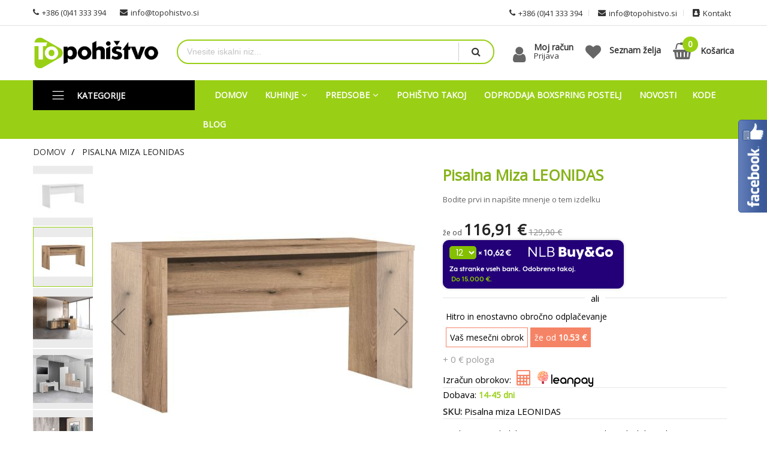

--- FILE ---
content_type: text/html; charset=UTF-8
request_url: https://www.topohistvo.si/pisalna-miza-leonidas
body_size: 42840
content:
 <!doctype html><html lang="sl"><head prefix="og: http://ogp.me/ns# fb: http://ogp.me/ns/fb# product: http://ogp.me/ns/product#"> <meta charset="utf-8"/>
<meta name="title" content="Pisalna miza LEONIDAS | pohištvo in oprema ToPohistvo.si"/>
<meta name="description" content="Pisalna miza LEONIDAS &gt; Plačilo na obroke &gt; Hitri dobavni roki &gt; Več kot 30 let izkušenj &gt; možnost vračila 365 dni &gt;100% garancija najnižje cene"/>
<meta name="keywords" content="Pisalna miza LEONIDAS, Pisalna miza LEONIDAS matis, miza LEONIDAS, miza LEONIDAS matis"/>
<meta name="robots" content="INDEX,FOLLOW"/>
<meta name="viewport" content="width=device-width, initial-scale=1, maximum-scale=1.0, user-scalable=no"/>
<meta name="format-detection" content="telephone=no"/>
<title>Pisalna miza LEONIDAS | pohištvo in oprema ToPohistvo.si</title>

<link  rel="preload"    href="https://www.topohistvo.si/pub/static/version1759221752/frontend/Alothemes/expert1/sl_SI/css/styles-m.min.css" as="style"/><link  rel="stylesheet" type="text/css"  media="all" href="https://www.topohistvo.si/pub/static/version1759221752/frontend/Alothemes/expert1/sl_SI/css/styles-m.min.css" />


<link  rel="preload"    href="https://www.topohistvo.si/pub/static/version1759221752/frontend/Alothemes/expert1/sl_SI/bootstrap/css/bootstrap.min.css" as="style"/><link  rel="stylesheet" type="text/css"  media="all" href="https://www.topohistvo.si/pub/static/version1759221752/frontend/Alothemes/expert1/sl_SI/bootstrap/css/bootstrap.min.css" />
<link  rel="preload"    href="https://www.topohistvo.si/pub/static/version1759221752/frontend/Alothemes/expert1/sl_SI/css/styles.min.css" as="style"/><link  rel="stylesheet" type="text/css"  media="all" href="https://www.topohistvo.si/pub/static/version1759221752/frontend/Alothemes/expert1/sl_SI/css/styles.min.css" />
<link  rel="preload"    href="https://www.topohistvo.si/pub/static/version1759221752/frontend/Alothemes/expert1/sl_SI/css/responsive.min.css" as="style"/><link  rel="stylesheet" type="text/css"  media="all" href="https://www.topohistvo.si/pub/static/version1759221752/frontend/Alothemes/expert1/sl_SI/css/responsive.min.css" />












<link  rel="preload"    href="https://www.topohistvo.si/pub/static/version1759221752/frontend/Alothemes/expert1/sl_SI/css/styles-l.min.css" as="style"/><link  rel="stylesheet" type="text/css"  media="screen and (min-width: 768px)" href="https://www.topohistvo.si/pub/static/version1759221752/frontend/Alothemes/expert1/sl_SI/css/styles-l.min.css" />

<link  rel="icon" type="image/x-icon" href="https://www.topohistvo.si/pub/static/version1759221752/frontend/Alothemes/expert1/sl_SI/Magento_Theme/favicon.ico" />
<link  rel="shortcut icon" type="image/x-icon" href="https://www.topohistvo.si/pub/static/version1759221752/frontend/Alothemes/expert1/sl_SI/Magento_Theme/favicon.ico" />









<link  rel="canonical" href="https://www.topohistvo.si/pisalna-miza-leonidas" />
 <meta name="google-site-verification" content="4QLzwtVAokUoh93rBC40gf0fReqx9rFZfvqaaCeEmNE" />


  <link rel="icon" type="image/x-icon" href="/favicon.ico">




 




 <meta name="msapplication-TileColor" content="#da532c">

<!-- Product Structured Data by Mageplaza SEO-->     
   <!-- Google Tag Manager -->

<!-- End Google Tag Manager --> <style type="text/css">body{font-size: 15px;font-family: 'Open Sans', sans-serif}body, h1, h2, h3, h4, h5, h6, .h1, .h2, .h3, .h4, .h5, .h6{color:#000000;}body.page-layout-1column a,body.page-layout-2columns-left a,body.page-layout-2columns-right a,.block-collapsible-nav .item a{color:#333333;}body a:hover,body a:focus{color:#99cf15;}body{ background-color:#ffffff;}.product-label .sticker.top-left{color:#ffffff; background-color:#f30500;}.product-label .sticker.top-left:before{ border-color:#f30500;}.product-label .sticker.top-right{color:#ffffff; background-color:#99cf15;}.product-label .sticker.top-right:before{ border-color:#99cf15;}button.button, button, .cart .continue, .actions-toolbar .primary a.action,button:focus{color:#ffffff;}button.button:hover, button:hover, .cart .continue:hover, .actions-toolbar .primary a.action:hover{color:#000000;}.cart-container .checkout-methods-items .action.primary{color:#ffffff;}.cart-container .checkout-methods-items .action.primary:hover{color:#000000;}.opc-progress-bar-item._active:before{ background-color:#99cf15;}.opc-progress-bar-item._active > span:before{ background-color:#99cf15;}.opc-wrapper .shipping-address-item.selected-item{ border-color:#009900;}.opc-wrapper .shipping-address-item.selected-item:after{}.login-container .actions-toolbar .action.login,.login-container .actions-toolbar .action.create{color:#ffffff;}.login-container .actions-toolbar .action.login:hover,.login-container .actions-toolbar .action.create:hover{color:#000000;}.password-strength-meter-0 .password-strength-meter:before{ background-color:#f4f4f4;}.password-strength-meter-0 .password-strength-meter:before {background-color: #f4f4f4;width: 100%;} .password-strength-meter-1 .password-strength-meter:before{ background-color:#ffafae;}.password-strength-meter-2 .password-strength-meter:before{ background-color:#ffd6b3;}.password-strength-meter-3 .password-strength-meter:before{ background-color:#c5eeac;}.password-strength-meter-4 .password-strength-meter:before{ background-color:#81b562;}.home-slider .slick-slide.slick-active .figcaption .black{color:#333333;}.home-slider .slick-slide.slick-active .figcaption .gray{color:#666666;}.home-slider .slick-slide.slick-active .figcaption .white{color:#ffffff;}.home-slider .slick-slide.slick-active .figcaption .red{color:#e73535;}.home-slider .slick-slide.slick-active .figcaption span.slide-special-price{color:#669900;}.home-slider .slick-slide.slick-active .figcaption .btn-shop{color:#ffffff;}.home-slider .slick-slide.slick-active .figcaption .btn-shop:hover{color:#222222;}.home-slider .slick-arrow{color:#666666; background-color:#ffffff; border-color:rgba(0, 0, 0, 0);}.home-slider .slick-arrow:hover{color:#ffffff; background-color:#445268; border-color:rgba(0, 0, 0, 0);}.alo-magicslider .slick-dots li button{color:#cccccc; background-color:#cccccc; border-color:#cccccc;}.alo-magicslider .slick-dots li:hover button, .alo-magicslider .slick-dots li.slick-active button{color:#666666; background-color:#666666; border-color:#666666;}.slick-prev,.slick-prev:focus, .slick-next,.slick-next:focus{color:#666666; background-color:#ffffff; border-color:#666666;}.slick-prev:hover, .slick-next:hover{color:#222222; background-color:#99cf15; border-color:#99cf15;}.slick-dots li button{color:#333333; background-color:#cccccc; border-color:#cccccc;}.slick-dots li:hover button, .slick-dots li.slick-active button{color:#666666; background-color:#666666; border-color:#666666;}.policy .policy-box .box-content .icons{color:#666666;}.policy .policy-box .box-content .service-content .info-title h3{color:#333333;}.policy .policy-box .box-content .service-content .sub-title span{color:#666666;}.policy .policy-box .box-content{ border-color:#e6e6e6;}#popup-newsletter .big-size{color:#222222;}.promo-panel-text .sale-off{color:#f73535;}#popup-newsletter .block-content .block-title strong span,.promo-panel-text.black{color:#333333;}.promo-panel-text,#popup-newsletter .subscribe-bottom{color:#666666;}#popup-newsletter .block-content input.input-text{color:#888888; background-color:#ffffff; border-color:#e6e6e6;}#popup-newsletter .block-content button.button{color:#222222;}#popup-newsletter .block-content button.button:hover{color:#222222;}.fancybox-close{ background-color:#333333;}.fancybox-close:hover,.onclick .content-contact .button:hover{}.post-nextprev-hld a:hover{color:#333333;}.item .add-to-links a{color:#666666; background-color:#eeeeee; border-color:#dddddd;}.item .add-to-links a:hover{color:#222222; border-color:rgba(0, 0, 0, 0);}.item .quickview{color:#ffffff; background-color:rgba(0, 0, 0, 0); border-color:#333333;}.item .actions-cart .button.btn-cart{color:#ffffff;}.item .actions-cart .button.btn-cart:hover,.section-category-slide .item:hover .actions-cart .button.btn-cart{color:#222222;}.section-category-slide .item .actions-cart .button.btn-cart:hover{color:#ffffff; background-color:#000000;}.item .actions-cart .stock.unavailable{color:#000000; background-color:rgba(0, 0, 0, 0); border-color:rgba(0, 0, 0, 0);}.item .actions-cart .stock.unavailable:hover{color:#000000; background-color:rgba(0, 0, 0, 0); border-color:rgba(0, 0, 0, 0);}.item .actions-cart .stock.unavailable span{color:#ffffff;}.item .actions-cart .stock.unavailable:after{ background-color:#cc0000;}.alotheme-tooltip .tooltip{color:#ffffff; background-color:#333333;}.alotheme-tooltip .tooltip:before{ border-color:#333333;}.item:hover .per-product,.content-countdown-products{ border-color:#99cf15;}.products-list .item .product-item-inner .add-to-links .action{color:#666666; background-color:rgba(0, 0, 0, 0); border-color:rgba(0, 0, 0, 0);}.products-list .item .product-item-inner .add-to-links .action:hover{color:#222222; background-color:rgba(0, 0, 0, 0); border-color:rgba(0, 0, 0, 0);}.products-list .item .actions-no .button.btn-cart{color:#222222;}.products-list .item .actions-no .button.btn-cart:hover{color:#222222;}.products-list .item .product-item-inner .free-shipping:before{color:#41ad00;}.product-item-name .product-item-link,.product-view .product-shop .page-title-wrapper .page-title span,.minicart-items .product-item-name a{color:#87b31a;}.product-item-name .product-item-link:hover,.minicart-items .product-item-name a:hover{color:#99cf15;}.toolbar .modes-mode{color:#666666; background-color:rgba(0, 0, 0, 0); border-color:rgba(0, 0, 0, 0);}.toolbar .modes-mode.active, .toolbar .modes-mode:hover{color:#99cf15; background-color:rgba(0, 0, 0, 0); border-color:rgba(0, 0, 0, 0);}.pages li{color:#000000; background-color:rgba(0, 0, 0, 0); border-color:#dddddd;}.pages li.current,.pages li:hover{color:#ffffff; border-color:#99cf15;}.pages li a{color:#000000;}.pages li a:hover{color:#222222;}.pages li.item.pages-item-next,.pages li.item.pages-item-previous{color:#000000; background-color:rgba(0, 0, 0, 0); border-color:#dddddd;}.pages li.item.pages-item-next:hover,.pages li.item.pages-item-previous:hover{color:#ffffff; border-color:#99cf15;}.vmagicmenu .block-title{}.vmagicmenu .block-title span{color:#ffffff;}.vmagicmenu .level0 .level-top{color:#555555; border-color:#e6e6e6;}.vmagicmenu .level0:hover, .vmagicmenu .level0.active{color:#99cf15; background-color:rgba(0, 0, 0, 0);}.vmagicmenu .level0:hover .level-top::after, .vmagicmenu .level0:hover .level-top{color:#99cf15; border-color:#e6e6e6;}.vmagicmenu .vmagicmenu-narrow{ background-color:#ffffff; border-color:#99cf15;}.vmagicmenu .level0 .level-top-mega, .vmagicmenu .vmagicmenu-narrow .level0.dropdown > .level0,.vmagicmenu .vmagicmenu-narrow .level0.dropdown .hasChild ul{ background-color:#ffffff; border-color:#ededed;}.vmagicmenu .level0 .level-top-mega .children.level1 > a{color:#99cf15; border-color:#e6e6e6;}.vmagicmenu .level0 .level-top-mega .children a, .vmagicmenu .vmagicmenu-narrow .level0.dropdown .level1 a{color:#666666;}.vmagicmenu .level0 .level-top-mega .children a:hover, .vmagicmenu .vmagicmenu-narrow .level0.dropdown .level1 a:hover{color:#99cf15;}.all-cat span{color:#666666;}.all-cat span:hover{color:#99cf15;}.nav-sections .mean-nav .mobi-title{color:#ffffff;}.nav-toggle:before{color:#333333;}.nav-toggle:hover:before{color:#333333;}.nav-sections .mean-nav{ background-color:#445268;}.nav-sections .mean-nav ul li a{color:#ffffff; border-color:#888888;}.nav-sections .mean-nav ul li a:hover{color:#ffffff; background-color:#333333;}.sidebar .accordion-container .meanmenu-accordion{ border-color:#e6e6e6;}ul.nav-accordion li a{color:#444444;}ul.nav-accordion li a.level-top{color:#444444;}ul.nav-accordion li a:hover{color:#99cf15;}.price-box .price,.item.product-item .special-price .price, .item.product-item .minimal-price .price{color:#222222;}.old-price .price{color:#888888;}.block-title-tabs,.alo-brand .title.item,.post-bottom .block-title.title, .catalog-product-view .block-title.title{ border-color:#eeeeee;}.block-title-tabs h3,.crosssell .block-title strong, .block-related .block-title strong, .block.related .block-title strong, .box-up-sell .block-title strong,.alo-brand .title.item span{color:#222222;}.magictabs .item .title{color:#666666;}.magictabs .item:hover .title,.group-title span{color:#222222; background-color:#ffffff;}.magictabs .item.activated .title{color:#222222;}.tabproduct-right .magictabs .item.activated .title{ border-color:#99cf15;}.fotorama-item .fotorama__nav .fotorama__thumb-border{ border-color:#99cf15;}.product-view .add-to-cart button.button{color:#ffffff; border-color:rgba(0, 0, 0, 0);}.product-view .add-to-cart button.button:hover{color:#222222; border-color:rgba(0, 0, 0, 0);}.product-view .product-shop .product-social-links a, .product-add-form .product-social-links a{color:#666666;}.product-view .product-shop .product-social-links a:hover, .product-add-form .product-social-links a:hover{color:#99cf15;}.product-info-main .stock.available:before,.product-info-main .stock.unavailable:before{color:#333333;}.product.data.items .items-tabs .item a{color:#666666; border-color:#e6e6e6;}.product.data.items .items-tabs .item.active a, .product.data.items .items-tabs .item:hover a{color:#222222; border-color:#99cf15;}.alo-blog .block-recent-posts .block-title strong{color:#222222;}.post-posed-date{color:#222222;}.post-list-wrapper .post-list .post-read-more,.post-view .post-read-more{color:#222222; border-color:#99cf15;}.product-view .product-qty .custom-qty,.block-bundle-summary .product-details .product-qty .custom-qty{ background-color:#ffffff; border-color:#e6e6e6;}.product-view .product-qty label span{color:#333333;}.product-view .product-shop input.qty, .block-bundle-summary .product-details input.qty{color:#000000; background-color:rgba(0, 0, 0, 0);}.stock label{color:#666666;}.stock span{color:#4caf50;}.stock.unavailable span{color:#ff0000;}.onmap .onclick-map{color:#222222;}.bg-gray,.all-products{ background-color:#eeeeee;}.post-nextprev-hld a{color:#333333; border-color:rgba(0, 0, 0, 0);}.post-nextprev-hld a:hover,.post-nextprev-hld a:focus{color:#333333;}.page-footer .block-content-statick li a, .address-list .tit-name,.address-list .tit-contain,.copyright span,.footer-menu-box .footer-menu-list li a,.footer_links_company .links li a{color:#999999;}.page-footer .block-content-statick li a:hover,.footer-menu-box .footer-menu-list li a:hover,.footer_links_company .links li a:hover{color:#99cf15;}.block-footer-top{ background-color:#ffffff;}.page-footer .block-footer-bottom,.footer-links-company{ background-color:#424242;}.page-footer .block-footer-bottom,.footer-links-company, .main-bottom{ border-color:#323232;}.icon-social .social-link{color:#7a7a7a; background-color:#ffffff; border-color:#ffffff;}.social-link:hover{color:#333333; border-color:#99cf15;}.block-newletter .block-subscribe .block-title p,.block-newletter .block-subscribe .block-title p strong{color:#dddddd;}.block-subscribe input.input-text{color:#999999; background-color:#ffffff; border-color:#ffffff;}.block-subscribe .actions button.button{color:#222222;}.block-subscribe .actions button.button:hover{color:#222222;}.page-footer .block-title.heading{color:#ffffff;}#backtotop{color:#ffffff;}#backtotop:hover{color:#333333;}.page-header a,.page-header .switcher .options ul.dropdown a, .page-footer .switcher .options ul.dropdown a{color:#666666;}.page-header a:hover,.page-header .switcher .options ul.dropdown a:hover, .page-footer .switcher .options ul.dropdown a:hover{color:#99cf15;}.header-top{ background-color:#ffffff; border-color:#e1e1e1;}.header-content{ background-color:#ffffff;}.header-bottom,.header-container-fixed,.cms-index-index .header-content.header-container-fixed,.page-products .header-container-fixed,.catalog-product-view .header-content.header-container-fixed{ background-color:#99cf15;}.minicart-wrapper .action.showcart .counter.qty{color:#ffffff;}.minicart-wrapper .block-minicart{ background-color:#ffffff; border-color:#445268;}.block-minicart .block-content .actions .secondary .viewcart,.block-minicart .block-content .actions .primary .action.primary.checkout,.header.links li:first-child a{color:#222222; border-color:rgba(0, 0, 0, 0);}.block-minicart .block-content .actions .secondary .viewcart:hover,.block-minicart .block-content .actions .primary .action.primary.checkout:hover{color:#222222; border-color:rgba(0, 0, 0, 0);}.magicmenu .nav-desktop .level0 .full-width, .magicmenu .nav-desktop .level0 .level-top-mega, .magicmenu .nav-desktop .level0.dropdown .level0, .magicmenu .nav-desktop .level0.dropdown .hasChild ul, .magicmenu .nav-desktop .level0.dropdown .hasChild ul{ background-color:#ffffff; border-color:#ededed;}.magicmenu .nav-desktop .level0 .level-top,.magicmenu .nav-desktop .level0.dropdown .level-top{color:#ffffff;}.magicmenu .nav-desktop .level0.dropdown.active .level-top,.magicmenu .nav-desktop .level0.over a,.magicmenu .nav-desktop .level0.active a, .magicmenu .nav-desktop .level0.active a span.icon-text, .magicmenu .nav-desktop .level0 a:hover, .magicmenu .nav-desktop .level0 a.icon-text:hover,.magicmenu .nav-desktop .level0.dropdown .level-top:hover{color:#000000; background-color:rgba(0, 0, 0, 0);}.magicmenu .nav-desktop .level0 .level-top-mega .children.level1 > a{color:#99cf15; border-color:#e6e6e5;}.magicmenu .nav-desktop .level0 .level-top-mega .children a, .magicmenu .nav-desktop p,.magicmenu .nav-desktop .level0.home .level-top-mega div a,.magicmenu .nav-desktop .level0.dropdown a{color:#666666;}.magicmenu .nav-desktop .level0 .level-top-mega .children a:hover,.magicmenu .nav-desktop .level0.home .level-top-mega div a:hover,.magicmenu .nav-desktop .level0.dropdown a:hover{color:#99cf15; background-color:rgba(0, 0, 0, 0);}.magicmenu .nav-desktop .level0.dropdown .level1 a:hover, .vmagicmenu .vmagicmenu-narrow .level0.dropdown .level1 a:hover{color:#99cf15; background-color:#f1f1f1;}.magicmenu .nav-desktop .level0 .level-top .cat_label, .magicmenu .nav-desktop .level0 .cat_label, .mean-container .mean-nav ul li a span.cat_label, .vmagicmenu .level0 .cat_label, .vmagicmenu .level0 .level-top-mega .children .cat_label,.nav-sections .mean-container .mean-nav ul li a span.cat_label{color:#cc3333; background-color:rgba(0, 0, 0, 0);}.magicmenu .nav-desktop .level0 .cat_label.Sale, .magicmenu .nav-desktop .level0 .cat_label.sale, .magicmenu .nav-desktop .level0 .level-top-mega .children a .cat_label.sale, .magicmenu .nav-desktop .level0 .level-top-mega .children a .cat_label.Sale, .vmagicmenu .level0 .cat_label.Sale, .vmagicmenu .level0 .cat_label.sale, .vmagicmenu .level0 .level-top-mega .children .cat_label.sale, .vmagicmenu .level0 .level-top-mega .children .cat_label.Sale, .mean-container .mean-nav ul li a span.cat_label.sale, .mean-container .mean-nav ul li a span.cat_label.Sale{color:#0099cc; background-color:rgba(0, 0, 0, 0);}.magicmenu .nav-desktop .level0 .cat_label.Hot, .magicmenu .nav-desktop .level0 .cat_label.hot, .magicmenu .nav-desktop .level0 .cat_label.HOT, .vmagicmenu .level0 .cat_label.Hot, .vmagicmenu .level0 .cat_label.hot, .vmagicmenu .level0 .cat_label.HOT, .vmagicmenu .level0 .level-top-mega .children .cat_label.hot, .vmagicmenu .level0 .level-top-mega .children .cat_label.Hot, .vmagicmenu .level0 .level-top-mega .children .cat_label.HOT, .mean-container .mean-nav ul li a span.cat_label.hot, .mean-container .mean-nav ul li a span.cat_label.Hot, .mean-container .mean-nav ul li a span.cat_label.HOT{color:#99cf15; background-color:rgba(0, 0, 0, 0);}.page-header .switcher .options ul.dropdown, .page-footer .switcher .options ul.dropdown,.alo-toggle .toggle-content{ border-color:#445268;}.capped-delivery,.minicart-wrapper .block-minicart:after{ background-color:#445268;}.header.links li a, .header.links li.customer-welcome span, .below-column ul li a,.support-content p,.support .icon-support .icons,.switcher-options strong span, .page-header .switcher .options .action{color:#333333;}.header.links li a:before, .page-header .switcher .options:before,.below-column ul li a:before,.tool-setting .top-link-product a.btn-compare:before{ border-color:#e0e0e0;}.header.links li a:hover,.header .top-link-product a:hover,.header.links li.customer-welcome span:hover{color:#99cf15;}.header .form-search{ background-color:#ffffff; border-color:#99cf15;}.header .form-search button.button{color:#333333;}.header .form-search button.button:hover{color:#99cf15;}.top-link-product a.icon,.toggle-tab-mobile .toggle-tab.mobile,.content-cart .minicart-wrapper .showcart .crat-icon,.alotheme .icons,.content-cart .minicart-wrapper .showcart .price{color:#666666;}.top-link-product a.icon .counter,.alotheme .text-account,.content-cart .minicart-wrapper .showcart .text{color:#333333;}.top-banner .header-offer-close{color:#ced7e4; background-color:#000000;}.sidebar .block .block-title strong,.accor-title,.filter-options .filter-options-title{color:#333333;}.filter-options-content .swatch-option.text,.product-items .product.details.product-item-details .swatch-option.text{color:#999999; background-color:#f1f1f1; border-color:#f1f1f1;}.filter-options-content .swatch-attribute-options .swatch-option:hover,.product-items .product.details.product-item-details .swatch-option.text:hover{color:#333333; background-color:#f1f1f1; border-color:#999999;}.item .actions-cart .button.btn-cart,.home-slider .slick-slide.slick-active .figcaption .btn-shop,#popup-newsletter .block-content button.button,.block-subscribe .actions button.button,.block-content-statick .hotline .call-Us-Now,.page-header .header .content-shipping a,.promotion .content-promotion a,.item .add-to-links a:hover,.product-view .add-to-cart button.button{
	background: -webkit-linear-gradient(90deg,#99cf15 0%, #99cf15 100%);
	background: -moz-linear-gradient(90deg, #99cf15 0%, #99cf15 100%);
	background: -o-linear-gradient(90deg, #99cf15 0%, #99cf15 100%);
	background: -ms-linear-gradient(90deg, #99cf15 0%, #99cf15 100%);
	background: linear-gradient(0deg, #99cf15 0%, #99cf15 100%);
}
.home-slider .slick-slide.slick-active .figcaption .btn-shop{
 background: #99cf15;
}
.home-slider .slick-slide.slick-active .figcaption .btn-shop:hover{
	background:  #99cf15;
}
.item .actions-cart .button.btn-cart:hover,#popup-newsletter .block-content button.button:hover,.block-subscribe .actions button.button:hover,.block-content-statick .hotline .call-Us-Now:hover,.page-header .header .content-shipping a:hover,.promotion .content-promotion a:hover,.product-view .add-to-cart button.button:hover{
	background: -webkit-linear-gradient(90deg, #fbdd99 0%, #f0c049 100%);
	background: -moz-linear-gradient(90deg, #fbdd99 0%, #f0c049 100%);
	background: -o-linear-gradient(90deg, #fbdd99 0%, #f0c049 100%);
	background: -ms-linear-gradient(90deg, #fbdd99 0%, #f0c049 100%);
	background: #99cf15
}
.message.global.cookie.magepow-gdpr-cookie-notice .actions button{
  background: #ffffff;
}
.message.global.cookie.magepow-gdpr-cookie-notice .actions button:hover{
  background: #000000;
}
.vmagicmenu .block-title{
  background: #000000;
}

#top-cart-btn-checkout{
 background: #99cf15;
}
#top-cart-btn-checkout:hover{
background: #99cf15;
}
button.button, button, .cart .continue, .actions-toolbar .primary a.action,button:focus{
 background: #99cf15;
border:transparent;
}
button.button:hover, button:hover, .cart .continue:hover, .actions-toolbar .primary a.action:hover{background: #99cf15;border:transparent;}
.cart-container .checkout-methods-items .action.primary{ background: #99cf15;}
.cart-container .checkout-methods-items .action.primary:hover{background: #99cf15;}
.login-container .actions-toolbar .action.login,.login-container .actions-toolbar .action.create{ background: #99cf15;}
.login-container .actions-toolbar .action.login:hover,.login-container .actions-toolbar .action.create:hover{background: #99cf15;}
.block-subscribe .actions button.button{
 background: #99cf15;
}
.block-subscribe .actions button.button:hover{
background: #99cf15;
}
.block-minicart .block-content .actions .secondary .viewcart,.block-minicart .block-content .actions .primary .action.primary.checkout,.header.links li:first-child a{
 background: #99cf15;
}
.block-minicart .block-content .actions .secondary .viewcart:hover,.block-minicart .block-content .actions .primary .action.primary.checkout:hover,.header.links li:first-child a:hover{
background: #99cf15;
}
#popup-newsletter .block-content button.button{
 background: #99cf15;
}
#popup-newsletter .block-content button.button:hover{
background: #99cf15;
}
.item .actions-cart .button.btn-cart{
 background: #99cf15;
}
.item .actions-cart .button.btn-cart:hover{
background: #99cf15;
}
.products-list .item .actions-no .button.btn-cart{
 background: #99cf15;
}
.products-list .item .actions-no .button.btn-cart:hover{
background: #99cf15;
}
.product-view .add-to-cart button.button{
 background: #99cf15;
}
.product-view .add-to-cart button.button:hover{
 background: #99cf15;
}
.header .form-search button.button,.opc-block-shipping-information .shipping-information-title .action-edit,.block.block-related .block-subtitle .action.select{
background:transparent;
}
.header .form-search button.button:hover,.opc-block-shipping-information .shipping-information-title .action-edit:hover,.block.block-related .block-subtitle .action.select:hover{
background:transparent;
}
.minicart-wrapper .action.showcart .counter.qty{
 background: #99cf15;
}

.fancybox-close:hover,.onclick .content-contact .button:hover{
 background: #99cf15;
}
.pages li.current,.pages li:hover{
background: #99cf15;
}
.pages li.item.pages-item-next:hover,.pages li.item.pages-item-previous:hover{
background: #99cf15;
}
.product.data.items .items-tabs .item.active a, .product.data.items .items-tabs .item:hover a{
background: #99cf15;
}
.post-list-wrapper .post-list .post-read-more,.post-view .post-read-more{
 background: #99cf15;
}
.post-list-wrapper .post-list .post-read-more:hover,.post-view .post-read-more:hover{
background: #99cf15;
}
.onmap .onclick-map{
 background: #99cf15;
}
#backtotop{
 background:#99cf15;
}
#backtotop:hover{
 background:#99cf15;
}
.social-link:hover{
 background: #99cf15;
}
.post-nextprev-hld a{
 background: #99cf15;
}
.post-nextprev-hld a:hover{
  background: #99cf15;
}

body .message.global.cookie.magepow-gdpr-cookie-notice{
  z-index: 89;
  text-align: start;
  background: #99cf15;
  border-color: #445268;
  color: #ffff;
}
body .message.global.cookie.magepow-gdpr-cookie-notice .content{
  display: flex;
  flex-wrap: wrap;
  justify-content: space-between;
  align-items: center;
}
body .message.global.cookie.magepow-gdpr-cookie-notice .actions{
  margin-top: 0;
}
body .message.global.cookie.magepow-gdpr-cookie-notice .info{
  flex:1;
}
body .message.global.cookie.magepow-gdpr-cookie-notice .notice-cookie-title{
  display: none;
  margin-bottom: 0;
}
body .message.global.cookie.magepow-gdpr-cookie-notice .notice-cookie-content{
  display: inline-block;
}
body .message.global.cookie.magepow-gdpr-cookie-notice .notice-cookie-content br{
  display: none;
}
body .message.global.cookie.magepow-gdpr-cookie-notice .notice-cookie-content a{
  color:#fff;
}
body .message.global.cookie.magepow-gdpr-cookie-notice .notice-cookie-content a:hover{
  color:#000;
  text-decoration: underline;
}
body .message.global.cookie.magepow-gdpr-cookie-notice .actions button{
  height: 30px;
  line-height: 30px;
  padding: 0 15px;
}
body .message.global.cookie.magepow-gdpr-cookie-notice .actions button span{
  font-size: 13px;
}

.pages li:hover a{
    color: #ffffff;
}

.policy.home-policy .policy-box .box-content {
    border: 1px solid #e2e2e2;
    background-color: #f6f6f6;
padding: 12px 15px;
}

.policy.home-policy .policy-box  box-content:hover {
    background-color: #fff;
    border-color: #99cf15;
    border-width: 2px;
 
}
.policy.home-policy .policy-box {
    padding-right: 15px;
    padding-left: 15px;
}

.page-header .links a:hover span{
    color: #99cf15;
}


.g-recaptcha{
margin-top: 20px;
}

.all-cat{
display: none!important;
}

table.table-comparison tr{
 border-bottom: 1px solid #dedede;
}

#btn-cookie-allow{
color: #000;
}

#btn-cookie-allow:hover{
color: #fff;
}

.payment-method._active{
border-bottom: 1px solid #ccc;
border-top: 1px solid #ccc;
}

.checkout-payment-method .payment-option-title .action-toggle {
    color: #5c7f05;
    font-weight: 600;
}

.magepow-categories-category-wrapper a.magepow-categories-category{
    border:1px solid #99cf15;
    padding: 10px;
width: 100%;

}

.copyright span a{
color: #999999;
}

.copyright span a:hover{
color: #99cf15;
}






.product-label1{
    position: absolute;
    top: 0px;
    right: 0px;
    z-index: 1;
}

.product-label1 .labelsale{
    display: block;
    background: #000;
    text-align: center;
    font-size: 11px;
height:43px;
    color: white;
    font-weight: 600;
    text-transform: uppercase;
    padding: 5px;
}

    .product-la1bel-2 .product-label1 .sticker1:before {
    border-bottom-color: #000;
    border-right-color: transparent !important;
    border-top-color: transparent !important;
    border-left-color: transparent !important;
}


    .product-la1bel-2 .product-label1 .sticker:before {
    border-bottom-color: #000;
    border-right-color: transparent !important;
    border-top-color: transparent !important;
    border-left-color: transparent !important;
}

.product-la1bel-2 .product-label1 .sticker1:before {
	    left: -8px;
	    border-width: 0px 0px 32px 8px;
	}

.product-la1bel-2 .product-label1 .sticker:before {
    left: -8px;
    border-width: 0px 0px 43px 8px;
}
.product-la1bel-2 .product-label1 .sticker1:before {
    border-style: solid;
    content: "";
    position: absolute;
    width: 0;
    height: 0;
}



.product-la1bel-2 .product-label1 .sticker:before {
    border-style: solid;
    content: "";
    position: absolute;
    width: 0;
    height: 0;
}

@media (max-width: 540px) {
 .slikaNoga{
width: 50%;
}


}

@media(max-width:991px){
.imgFb{
display:inline!important;
margin-top: 15px;
}

.slikaNogaCert{
width: 50px;
}
}

.modal-popup.modals-ajaxcart .modal-inner-wrap .content-ajaxcart .popup button{
margin-top:5px;
}



#slideout {
  position: fixed;
  top: 200px;
  right: 0;
  -webkit-transition-duration: 0.3s;
  -moz-transition-duration: 0.3s;
  -o-transition-duration: 0.3s;
  transition-duration: 0.3s;
z-index:850;
}
#slideout_inner {
  position: fixed;
  top: 200px;
  right: -280px;
  -webkit-transition-duration: 0.3s;
  -moz-transition-duration: 0.3s;
  -o-transition-duration: 0.3s;
  transition-duration: 0.3s;
z-index:850;
}





@media(max-width:500px){
#slideout {
  top: 55px;
}

.fbSlideout #slideout_inner{
  right: 0;
}


#slideout  img{
  max-height: 75px;
}

#slideout_inner {
  position: fixed;
  top: 55px;
  right: -280px;
}

#slideout.fbSlideout{
  right: 280px;
}
}

@media(min-width:501px){
#slideout:hover {

    right: 0px;
    width: 328px;
}

#slideout:hover #slideout_inner{
right: 0;
    width: 280px;

}
}





@media (max-width: 540px) {
.product-la1bel-2 .product-label1 .sticker:before {
    border-width: 0px 0px 36px 8px;
}

.product-label1 .labelsale {
    font-size: 9px;
    height: 36px;  
}

.labelnew, .labelsale {
   font-size: 11px;
}
}



.item.post-posed-date{
display:none;
}

.description img{
vertical-align: middle!important;
}


.nav-sections .mean-nav{
z-index:999;
}

.normal-price{
display: inline-block;
}

.swatch-option.color{
border: 1px solid #bdbdbd !important;
}

.breadcrumbs{
padding:10px 0px;
}

@media (max-width: 991px) {
.main-header.top-mobile{
display: none;
}
}

.toolbar-products .pages .pages-items {
    display: none!important;
}


.amscroll-load-button{
color: rgb(255 255 255)!important;
    text-transform: uppercase;
    background-color: #99cf15!important;
}




.amscroll-load-button:hover{
color: #99cf15!important;
    border: 1px solid #99cf15!important;  
    background-color: rgb(255 255 255)!important;
}

.magepow-gdpr-checkbox label{
display: inline!important;
}

#Ocena_rating_label{
padding-top:  3px;
}


</style>
 <div class="preloading"><div class="loading"></div></div><link rel="preload"   href="https://maxcdn.bootstrapcdn.com/font-awesome/latest/css/font-awesome.min.css"as="style"/><link rel="stylesheet" type="text/css" media="all" href="https://maxcdn.bootstrapcdn.com/font-awesome/latest/css/font-awesome.min.css">  <meta property="og:type" content="product" /><meta property="og:title" content="Pisalna&#x20;miza&#x20;LEONIDAS" /><meta property="og:image" content="https://www.topohistvo.si/pub/media/catalog/product/cache/07ab018f8ab4400ca9c8c785e2c939d9/k/a/kancelarijski_sto_leonidas_artisan.jpg" /><meta property="og:description" content="Pisalna&#x20;miza&#x20;-&#x20;kolekcija&#x20;LEONIDAS.&#x20;Na&#x20;voljo&#x20;v&#x20;dveh&#x20;barvah.&amp;nbsp&#x3B;" /><meta property="og:url" content="https://www.topohistvo.si/pisalna-miza-leonidas" /> <meta property="product:price:amount" content="116.91"/> <meta property="product:price:currency" content="EUR"/>  </head><body data-container="body" data-mage-init='{"loaderAjax": {}, "loader": { "icon": "https://www.topohistvo.si/pub/static/version1759221752/frontend/Alothemes/expert1/sl_SI/images/loader-2.gif"}}' class="page-product-configurable widescreen catalog-product-view product-pisalna-miza-leonidas page-layout-1column">   <!-- Google Tag Manager (noscript) -->
<noscript><iframe src="https://www.googletagmanager.com/ns.html?id=GTM-TJFGTKR"
height="0" width="0" style="display:none;visibility:hidden"></iframe></noscript>
<!-- End Google Tag Manager (noscript) -->           <div id="cookie-status"></div>     <noscript><div class="message global noscript"><div class="content"><p><strong>V vašem brskalniku je verjetno onemogočen JavaScript.</strong> <span> Za najboljšo uporabniško izkušnjo na naši strani, preverite, da imate v vašem brskalniku vklopljen JavaScript.</span></p></div></div></noscript>                    <div role="alertdialog" tabindex="-1" class="magepow-gdpr-cookie-notice message global cookie text-align-center gdpr-box-shadow" id="notice-cookie-block" style="display: none;bottom:0px;font-size:15px;"><div role="document" class="content" tabindex="0"><div class="info"> <div class="notice-cookie-title">Piškotki</div>  <div class="notice-cookie-content">Spletna stran za delovanje uporablja piškotke. Z nadaljevanjem uporabe te strani soglašate z uporabo piškotkov.   <a id="privacyLink" href="https://www.topohistvo.si/uporaba-piskotkov/">Preberite več</a>  <style> #backtotop{ bottom: 65px!important; }</style><div class="actions" style="display:inline; margin-left: 20px;"><button id="btn-cookie-allow" class="btn-cookie allow primary "><span>Zapri</span></button></div></div></div></div></div>       <div class="page-wrapper">  <header class="page-header alothemes"><div class="header header-sticker"> <div class="header-top"><div class="container"><div class="box-width main-fix clearfix"><div class="top-left top-mobile"> <div class="main-header top-mobile">
	<a  href="tel:+386 (0)41 333 394" class="support">
		<span class="icon fa fa-phone "><em class="hidden">hidden</em><span class="call-us">Pokličite nas</span></span><span class="number">+386 (0)41 333 394  </span>
	</a>
<a style="margin-left: 20px;"  href="mailto:info@topohistvo.si" class="support">
		<span class="icon fa fa-envelope"><em class="hidden">hidden</em><span class="call-us">Pišite nam</span></span><span class="number">info@topohistvo.si  </span>
	</a>
</div> <div class="tool-setting top-mobile"><div class="header-setting currency_top"><div class="settting-switcher">  </div></div><div class="header-setting"><div class="settting-switcher">  </div></div></div></div><div class="top-right top-mobile"><div class="below-column" >
    <div class="links-wrapper-separators main-header top-mobile" style="float:left;">
		<ul class="links">
		    <li class="first link-below about-us" style="float:left; margin-bottom:0px;">
				<a style="font-size:13px;     padding: 11px 5px;"  href="tel:+386 41 333 394" class="support">
		<span style="font-size:13px; padding-right:5px;" class="icon fa fa-phone "><em class="hidden">hidden</em><span class="call-us">Pokličite nas</span></span><span class="number">+386 (0)41 333 394</span>
	</a>
			</li>
			<li class="link-below hidden-sm hidden-xs" style="float:left; margin-bottom:0px;">
<a style="font-size:13px;     padding: 11px 5px;"  href="mailto:info@topohistvo.si" class="support">
		<span style="font-size:13px; padding-right:5px;" class="icon fa fa-envelope "></span><span class="number">info@topohistvo.si  </span>
	</a>
				
			</li>
			<li class="last hlink-below" style="float:left; margin-bottom:0px;">
			
<a style="font-size:13px;     padding: 11px 5px;"  href="https://www.topohistvo.si/kontakt/" class="support">
		<span style="font-size:13px; padding-right:5px;" class="icon fa fa-address-book"><em class="hidden">hidden</em><span class="call-us">Pišite nam</span></span><span class="number">Kontakt</span>
	</a>
			</li>
		</ul>
	</div>
</div>
<style>
.contact-form{margin-top:0px;}
</style></div></div></div></div><div class="header-content"><div class="container"><div class="box-width main-fix head-position clearfix"><div class="row clearfix"><div class="content-logo col-sm-12 col-md-3 col-lg-3"><div class="header-logo"> <span data-action="toggle-nav" class="action nav-toggle"><span>Preklop navigacije</span></span> <a class="logo" href="https://www.topohistvo.si/" title="ToPohi&#x0161;tvo" aria-label="store logo"><img src="https://www.topohistvo.si/pub/media/logo/websites/1/logo_2.png" title="ToPohi&#x0161;tvo" alt="ToPohi&#x0161;tvo" width="220" height="58" /></a></div></div><div class="hidden-top-bar fixed-mobile col-sm-12 col-md-5 col-lg-5"><div class="tool-topsearch toggle-tab-mobile"><span class="toggle-tab"><i class="icon fa fa-search icons"></i></span> <div class="toggle-content">  <div class="block-search"><div class="block block-content"><form class="form minisearch form-search" id="search_mini_form" action="https://www.topohistvo.si/catalogsearch/result/" method="get"><div class="block-title"><strong>Search</strong></div><div class="field search"> <div class="control "><input id="search" data-mage-init='{"quickSearch":{ "formSelector":"#search_mini_form", "url":"https://www.topohistvo.si/search/ajax/suggest/", "destinationSelector":"#search_autocomplete"} }' type="text" name="q" value="" placeholder="Vnesite iskalni niz..." class="input-text" maxlength="128" role="combobox" aria-haspopup="false" aria-autocomplete="both" autocomplete="off"/><div id="search_autocomplete" class="search-autocomplete"></div> <div class="nested"><a class="action advanced" href="https://www.topohistvo.si/catalogsearch/advanced/" data-action="advanced-search">Napredno iskanje</a></div> <div data-bind="scope: 'searchsuiteautocomplete_form'"><!-- ko template: getTemplate() --><!-- /ko --></div> </div></div><button type="submit" title="Search" class="action search button"><span><span><i class="fa fa-search"></i>Search</span></span></button></form></div></div></div></div></div><div class="header-icons content-cart col-sm-12 col-md-4 col-lg-4"><div class="tool-header alotheme"><div class="tool-account alo-toggle tool-padding toggle-tab-mobile" style="float: left;"><div class="toggle-tab outside-close mobile proceed-to-checkout"><span class="fa fa-user icons account-icons" style=" max-height: 20px;"></span> <div class="onclick"><div class="text-account text-bold">Moj račun</div><div class="text-account text-hidden" data-bind="scope: 'customer'"><!-- ko if: customer().firstname --><span class="logged-in" data-bind="text: new String('Zdravo! %1').replace('%1', customer().firstname)"></span> <!-- /ko --><!-- ko ifnot: customer().firstname -->Prijava <!-- /ko --></div></div></div></div> <div class="top-link-product tool-padding"><span class="fa fa-heart icons wishlist-icons" style=" max-height: 20px;"></span> <div class="link wishlist"><a title="Seznam želja" href="https://www.topohistvo.si/guestwishlist/" class="icon btn-heart"><span class="text-account text-bold block">Seznam želja</span> <span class="counter qty"></span></a></div></div>  <div data-block="minicart" class="minicart-wrapper"><a class="action showcart" href="https://www.topohistvo.si/checkout/cart/" data-bind="scope: 'minicart_content'"><span class="fa fa-shopping-basket crat-icon" style="vertical-align: middle;"><span class="counter qty empty" data-bind="css: { empty: !!getCartParam('summary_count') == false }, blockLoader: isLoading"><span class="counter-number"><!-- ko text: getCartParam('summary_count') --><!-- /ko --></span> <span class="counter-label"><!-- ko if: getCartParam('summary_count') --><!-- ko text: getCartParam('summary_count') --><!-- /ko --><!-- ko i18n: 'items' --><!-- /ko --><!-- /ko --></span></span></span> <span class="minicart-text"><span class="text cart-title">Košarica</span> <span data-bind="html: getCartParam('subtotal')"></span></span></a>  <div class="block block-minicart empty" data-role="dropdownDialog" data-mage-init='{"dropdownDialog":{ "appendTo":"[data-block=minicart]", "triggerTarget":".showcart", "timeout": "2000", "closeOnMouseLeave": false, "closeOnEscape": true, "triggerClass":"active", "parentClass":"active", "buttons":[]}}'><div id="minicart-content-wrapper" data-bind="scope: 'minicart_content'"><!-- ko template: getTemplate() --><!-- /ko --></div><div id="cart-page"><div id="block-cart-list" data-bind="scope:'minicart-addons'" class="block"><!-- ko template: getTemplate() --><!-- /ko -->  <div class="component-wrapper" data-bind="if: getTotalCartItems() > 0"><!-- <h4 data-bind="text : getpercentage() < 100 ?'Free shipping' : 'Eligible for free shipping!'"></h4><span data-bind="html: cart().subtotal"></span><span> /</span> €<span data-bind="text: maxprice"></span> --><div class="minprogress" id="progress"><div class="minprogress-active" id="child-progress" data-bind="style: { width: getpercentage() + '%' } "></div></div></div></div></div> </div> </div> <div class="more-info"><span class="toggle-tab"><span class="hidden"></span><span class="more-text">Več</span></span> <div class="toggle-content"><div class="main-header top-mobile">
	<a  href="tel:+386 (0)41 333 394" class="support">
		<span class="icon fa fa-phone "><em class="hidden">hidden</em><span class="call-us">Pokličite nas</span></span><span class="number">+386 (0)41 333 394  </span>
	</a>
<a style="margin-left: 20px;"  href="mailto:info@topohistvo.si" class="support">
		<span class="icon fa fa-envelope"><em class="hidden">hidden</em><span class="call-us">Pišite nam</span></span><span class="number">info@topohistvo.si  </span>
	</a>
</div> <div class="below-column" >
    <div class="links-wrapper-separators main-header top-mobile" style="float:left;">
		<ul class="links">
		    <li class="first link-below about-us" style="float:left; margin-bottom:0px;">
				<a style="font-size:13px;     padding: 11px 5px;"  href="tel:+386 41 333 394" class="support">
		<span style="font-size:13px; padding-right:5px;" class="icon fa fa-phone "><em class="hidden">hidden</em><span class="call-us">Pokličite nas</span></span><span class="number">+386 (0)41 333 394</span>
	</a>
			</li>
			<li class="link-below hidden-sm hidden-xs" style="float:left; margin-bottom:0px;">
<a style="font-size:13px;     padding: 11px 5px;"  href="mailto:info@topohistvo.si" class="support">
		<span style="font-size:13px; padding-right:5px;" class="icon fa fa-envelope "></span><span class="number">info@topohistvo.si  </span>
	</a>
				
			</li>
			<li class="last hlink-below" style="float:left; margin-bottom:0px;">
			
<a style="font-size:13px;     padding: 11px 5px;"  href="https://www.topohistvo.si/kontakt/" class="support">
		<span style="font-size:13px; padding-right:5px;" class="icon fa fa-address-book"><em class="hidden">hidden</em><span class="call-us">Pišite nam</span></span><span class="number">Kontakt</span>
	</a>
			</li>
		</ul>
	</div>
</div>
<style>
.contact-form{margin-top:0px;}
</style></div></div></div></div></div></div></div></div><div class="header-bottom"><div class="container"><div class="box-width main-fix bg-white clearfix"><div class="row"><div class="col-sm-12 visible-md-on">  <div class="sections nav-sections"> <div class="section-items nav-sections-items" data-mage-init='{"tabs":{"openedState":"active"}}'>  <div class="section-item-title nav-sections-item-title" data-role="collapsible"><a class="nav-sections-item-switch" data-toggle="switch" href="#store.menu">Meni</a></div><div class="section-item-content nav-sections-item-content" id="store.menu" data-role="content">  <nav class="navigation mean-nav navigation-mobile" role="navigation" data-action="navigation"><ul class="nav-mobile" data-alo-init='{"menu":{"responsive":true, "expanded":true, "position":{"my":"left top","at":"left bottom"}}}'><li class="level0 category-item level-top dropdown home"><a class="level-top" href="https://www.topohistvo.si/"><span class="icon fa fa-home"></span><span class="icon-text">Domov</span></a></li> <li class="level0 category-item level-top cat nav-1  hasChild parent"><a class="level-top" href="https://www.topohistvo.si/kuhinje"><span>Kuhinje</span><span class="boder-menu"></span></a><ul class="submenu"><li class="level1 category-item nav-1-1 "><a href="https://www.topohistvo.si/kuhinje/kuhinjski-bloki"><span>Kuhinjski bloki</span></a></li><li class="level1 category-item nav-1-2 "><a href="https://www.topohistvo.si/kuhinje/kuhinje-po-meri"><span>Kuhinje po meri</span></a><ul class="level1 submenu"><li class="level2 category-item nav-1-2-1"><a href="https://www.topohistvo.si/kuhinje/kuhinje-po-meri/riva"><span>Kuhinja RIVA</span></a>
</li><li class="level2 category-item nav-1-2-2"><a href="https://www.topohistvo.si/kuhinje/kuhinje-po-meri/kuhinja-modern"><span>Kuhinja MODERN</span></a>
</li><li class="level2 category-item nav-1-2-3"><a href="https://www.topohistvo.si/kuhinje/kuhinje-po-meri/tara"><span>Kuhinja TARA</span></a>
</li><li class="level2 category-item nav-1-2-4"><a href="https://www.topohistvo.si/kuhinje/kuhinje-po-meri/kuhinja-evergreen"><span>Kuhinja EVERGREEN</span></a>
</li><li class="level2 category-item nav-1-2-5"><a href="https://www.topohistvo.si/kuhinje/kuhinje-po-meri/kuhinja-invictus"><span>Kuhinja INVICTUS</span></a>
</li><li class="level2 category-item nav-1-2-6"><a href="https://www.topohistvo.si/kuhinje/kuhinje-po-meri/kuhinja-opera"><span>Kuhinja OPERA</span></a>
</li><li class="level2 category-item nav-1-2-7"><a href="https://www.topohistvo.si/kuhinje/kuhinje-po-meri/kuhinja-infinity"><span>Kuhinja INFINITY</span></a>
</li></ul></li><li class="level1 category-item nav-1-3 "><a href="https://www.topohistvo.si/kuhinje/kuhinjski-elementi"><span>Kuhinjski elementi</span></a><ul class="level1 submenu"><li class="level2 category-item nav-1-3-1"><a href="https://www.topohistvo.si/kuhinje/kuhinjski-elementi/spodnji-kuhinjski-elementi"><span>Spodnji kuhinjski elementi</span></a>
</li><li class="level2 category-item nav-1-3-2"><a href="https://www.topohistvo.si/kuhinje/kuhinjski-elementi/zgornji-viseci-kuhinjski-elementi"><span>Zgornji (viseči) kuhinjski elementi</span></a>
</li><li class="level2 category-item nav-1-3-3"><a href="https://www.topohistvo.si/kuhinje/kuhinjski-elementi/visoki-kuhinjski-elementi"><span>Visoki kuhinjski elementi</span></a>
</li><li class="level2 category-item nav-1-3-4"><a href="https://www.topohistvo.si/kuhinje/kuhinjski-elementi/predalniki-za-kuhinje"><span>Predalniki za kuhinje </span></a>
</li><li class="level2 category-item nav-1-3-5"><a href="https://www.topohistvo.si/kuhinje/kuhinjski-elementi/kotni-kuhinjski-elementi"><span>Kotni kuhinjski elementi</span></a>
</li><li class="level2 category-item nav-1-3-6"><a href="https://www.topohistvo.si/kuhinje/kuhinjski-elementi/kuhinjski-elementi-za-vgradne-pecice"><span>Kuhinjski elementi za vgradne pečice</span></a>
</li></ul></li><li class="level1 category-item nav-1-4 "><a href="https://www.topohistvo.si/kuhinje/dodatki-za-kuhinje"><span>Dodatki za kuhinje</span></a></li><li class="level1 category-item nav-1-5 "><a href="https://www.topohistvo.si/kuhinje/gospodinjski-aparati"><span>Gospodinjski aparati</span></a><ul class="level1 submenu"><li class="level2 category-item nav-1-5-1"><a href="https://www.topohistvo.si/kuhinje/gospodinjski-aparati/hladilniki"><span>Hladilniki</span></a>
</li><li class="level2 category-item nav-1-5-2"><a href="https://www.topohistvo.si/kuhinje/gospodinjski-aparati/zamrzovalniki"><span>Zamrzovalniki</span></a>
</li><li class="level2 category-item nav-1-5-3"><a href="https://www.topohistvo.si/kuhinje/gospodinjski-aparati/pecice"><span>Pečice</span></a>
</li><li class="level2 category-item nav-1-5-4"><a href="https://www.topohistvo.si/kuhinje/gospodinjski-aparati/kuhalne-plosce"><span>Kuhalne plošče</span></a>
</li><li class="level2 category-item nav-1-5-5"><a href="https://www.topohistvo.si/kuhinje/gospodinjski-aparati/pomivalni-stroji"><span>Pomivalni stroji</span></a>
</li><li class="level2 category-item nav-1-5-6"><a href="https://www.topohistvo.si/kuhinje/gospodinjski-aparati/kuhinjske-nape"><span>Kuhinjske nape</span></a>
</li><li class="level2 category-item nav-1-5-7"><a href="https://www.topohistvo.si/kuhinje/gospodinjski-aparati/mikrovalovne-pecice"><span>Mikrovalovne pečice</span></a>
</li><li class="level2 category-item nav-1-5-8"><a href="https://www.topohistvo.si/kuhinje/gospodinjski-aparati/vinske-vitrine"><span>Vinske vitrine</span></a>
</li></ul></li></ul></li>
<li class="level0 category-item level-top cat nav-2  hasChild parent"><a class="level-top" href="https://www.topohistvo.si/jedilnice"><span>Jedilnice</span><span class="boder-menu"></span></a><ul class="submenu"><li class="level1 category-item nav-2-1 "><a href="https://www.topohistvo.si/jedilnice/jedilne-mize"><span>Jedilne mize</span></a><ul class="level1 submenu"><li class="level2 category-item nav-2-1-1"><a href="https://www.topohistvo.si/jedilnice/jedilne-mize/lesene-jedilne-mize"><span>Lesene jedilne mize</span></a>
</li><li class="level2 category-item nav-2-1-2"><a href="https://www.topohistvo.si/jedilnice/jedilne-mize/okrogle-jedilne-mize"><span>Okrogle jedilne mize</span></a>
</li><li class="level2 category-item nav-2-1-3"><a href="https://www.topohistvo.si/jedilnice/jedilne-mize/raztegljive-jedilne-mize"><span>Raztegljive jedilne mize</span></a>
</li><li class="level2 category-item nav-2-1-4"><a href="https://www.topohistvo.si/jedilnice/jedilne-mize/keramicne-jedilne-mize"><span>Keramične jedilne mize</span></a>
</li></ul></li><li class="level1 category-item nav-2-2 "><a href="https://www.topohistvo.si/jedilnice/jedilniski-stoli"><span>Jedilniški stoli</span></a><ul class="level1 submenu"><li class="level2 category-item nav-2-2-1"><a href="https://www.topohistvo.si/jedilnice/jedilniski-stoli/leseni-jedilniski-stoli"><span>Leseni jedilniški stoli</span></a>
</li><li class="level2 category-item nav-2-2-2"><a href="https://www.topohistvo.si/jedilnice/jedilniski-stoli/vrtljivi-jedilniski-stoli"><span>Vrtljivi jedilniški stoli</span></a>
</li><li class="level2 category-item nav-2-2-3"><a href="https://www.topohistvo.si/jedilnice/jedilniski-stoli/usnjeni-jedilniski-stoli"><span>Usnjeni jedilniški stoli</span></a>
</li><li class="level2 category-item nav-2-2-4"><a href="https://www.topohistvo.si/jedilnice/jedilniski-stoli/jedilniski-fotelji"><span>Jedilniški fotelji</span></a>
</li></ul></li><li class="level1 category-item nav-2-3 "><a href="https://www.topohistvo.si/jedilnice/klopi-za-jedilnico"><span>Klopi za jedilnico</span></a></li><li class="level1 category-item nav-2-4 "><a href="https://www.topohistvo.si/jedilnice/barski-stoli"><span>Barski stoli, mize</span></a></li><li class="level1 category-item nav-2-5 "><a href="https://www.topohistvo.si/jedilnice/mizne-plosce"><span>Mizne plošče</span></a></li><li class="level1 category-item nav-2-6 "><a href="https://www.topohistvo.si/jedilnice/podnozje-za-mize"><span>Podnožje za mize</span></a></li></ul></li>
<li class="level0 category-item level-top cat nav-3  hasChild parent"><a class="level-top" href="https://www.topohistvo.si/dnevna-soba"><span>Dnevna soba</span><span class="boder-menu"></span></a><ul class="submenu"><li class="level1 category-item nav-3-1 "><a href="https://www.topohistvo.si/dnevna-soba/dnevni-regali"><span>Dnevni regali</span></a></li><li class="level1 category-item nav-3-2 "><a href="https://www.topohistvo.si/dnevna-soba/klubske-mizice"><span>Klubske mize</span></a></li><li class="level1 category-item nav-3-3 "><a href="https://www.topohistvo.si/dnevna-soba/sedezne-garniture"><span>Sedežne garniture</span></a><ul class="level1 submenu"><li class="level2 category-item nav-3-3-1"><a href="https://www.topohistvo.si/dnevna-soba/sedezne-garniture/kotne-sedezne-garniture"><span>Kotne sedežne garniture</span></a>
</li><li class="level2 category-item nav-3-3-2"><a href="https://www.topohistvo.si/dnevna-soba/sedezne-garniture/sedezne-garniture-z-leziscem"><span>Sedežne garniture z ležiščem</span></a>
</li><li class="level2 category-item nav-3-3-3"><a href="https://www.topohistvo.si/dnevna-soba/sedezne-garniture/sedezne-garniture-s-predalom"><span>Sedežne garniture s predalom</span></a>
</li><li class="level2 category-item nav-3-3-4"><a href="https://www.topohistvo.si/dnevna-soba/sedezne-garniture/sedezne-garniture-oblike-u"><span>Sedežne garniture oblike U</span></a>
</li></ul></li><li class="level1 category-item nav-3-4 "><a href="https://www.topohistvo.si/dnevna-soba/dvosedi"><span>Dvosedi</span></a></li><li class="level1 category-item nav-3-5 "><a href="https://www.topohistvo.si/dnevna-soba/pocivalniki"><span>Počivalniki</span></a></li><li class="level1 category-item nav-3-6 "><a href="https://www.topohistvo.si/dnevna-soba/trosedi-kavci"><span>Trosedi, Kavči</span></a></li><li class="level1 category-item nav-3-7 "><a href="https://www.topohistvo.si/dnevna-soba/tabureji"><span>Tabureji</span></a></li><li class="level1 category-item nav-3-8 "><a href="https://www.topohistvo.si/dnevna-soba/sredstva-za-vzdrzevanje"><span>Sredstva za vzdrževanje</span></a></li><li class="level1 category-item nav-3-9 "><a href="https://www.topohistvo.si/dnevna-soba/visoke-komode-in-omare"><span>Visoke komode in omare</span></a></li></ul></li>
<li class="level0 category-item level-top cat nav-4  hasChild parent"><a class="level-top" href="https://www.topohistvo.si/spalnice"><span>Spalnice</span><span class="boder-menu"></span></a><ul class="submenu"><li class="level1 category-item nav-4-1 "><a href="https://www.topohistvo.si/spalnice/kompleti-spalnic"><span>Kompleti spalnic</span></a></li><li class="level1 category-item nav-4-2 "><a href="https://www.topohistvo.si/spalnice/garderobne-omare"><span>Garderobne omare</span></a><ul class="level1 submenu"><li class="level2 category-item nav-4-2-1"><a href="https://www.topohistvo.si/spalnice/garderobne-omare/garderobne-omare-z-drsnimi-vrati"><span>Garderobne omare z drsnimi vrati</span></a>
</li><li class="level2 category-item nav-4-2-2"><a href="https://www.topohistvo.si/spalnice/garderobne-omare/klasicne-omare"><span>Omare s klasičnim odpiranjem</span></a>
</li><li class="level2 category-item nav-4-2-3"><a href="https://www.topohistvo.si/spalnice/garderobne-omare/kotne-omare"><span>Kotne omare</span></a>
</li><li class="level2 category-item nav-4-2-4"><a href="https://www.topohistvo.si/spalnice/garderobne-omare/dodatki-omare"><span>Dodatna oprema za omare</span></a>
</li></ul></li><li class="level1 category-item nav-4-3 "><a href="https://www.topohistvo.si/spalnice/postelje"><span>Postelje</span></a><ul class="level1 submenu"><li class="level2 category-item nav-4-3-1"><a href="https://www.topohistvo.si/spalnice/postelje/posteljni-okvirji"><span>Posteljni okvirji</span></a>
</li><li class="level2 category-item nav-4-3-2"><a href="https://www.topohistvo.si/spalnice/postelje/boxspring-postelje"><span>Boxspring postelje</span></a>
</li><li class="level2 category-item nav-4-3-3"><a href="https://www.topohistvo.si/spalnice/postelje/podposteljni-predali"><span>Podposteljni predali</span></a>
</li></ul></li><li class="level1 category-item nav-4-4 "><a href="https://www.topohistvo.si/spalnice/vzmetnice"><span>Vzmetnice</span></a><ul class="level1 submenu"><li class="level2 category-item nav-4-4-1"><a href="https://www.topohistvo.si/spalnice/vzmetnice/penasta-lezisca"><span>Penasta ležišča</span></a>
</li><li class="level2 category-item nav-4-4-2"><a href="https://www.topohistvo.si/spalnice/vzmetnice/zepkaste-vzmetnice"><span>Žepkaste vzmetnice</span></a>
</li></ul></li><li class="level1 category-item nav-4-5 "><a href="https://www.topohistvo.si/spalnice/letvena-dna"><span>Letvena dna</span></a><ul class="level1 submenu"><li class="level2 category-item nav-4-5-1"><a href="https://www.topohistvo.si/spalnice/letvena-dna/nastavljiva-letvena-dna"><span>Nastavljiva letvena dna</span></a>
</li></ul></li><li class="level1 category-item nav-4-6 "><a href="https://www.topohistvo.si/spalnice/nadvlozki-za-posteljo"><span>Nadvložki za posteljo</span></a></li><li class="level1 category-item nav-4-7 "><a href="https://www.topohistvo.si/spalnice/vzglavniki"><span>Vzglavniki</span></a></li></ul></li>
<li class="level0 category-item level-top cat nav-5  hasChild parent"><a class="level-top" href="https://www.topohistvo.si/mladinske-in-otroske-sobe"><span>Mladinske in otroške sobe</span><span class="boder-menu"></span></a><ul class="submenu"><li class="level1 category-item nav-5-1 "><a href="https://www.topohistvo.si/mladinske-in-otroske-sobe/mladinski-in-otroski-sestavi"><span>Mladinski in otroški sestavi</span></a></li><li class="level1 category-item nav-5-2 "><a href="https://www.topohistvo.si/mladinske-in-otroske-sobe/mladinske-in-otroske-sobe-po-elementih"><span>Mladinske in otroške sobe po elementih</span></a><ul class="level1 submenu"><li class="level2 category-item nav-5-2-1"><a href="https://www.topohistvo.si/mladinske-in-otroske-sobe/mladinske-in-otroske-sobe-po-elementih/como"><span>Mladinska soba COMO</span></a>
</li><li class="level2 category-item nav-5-2-2"><a href="https://www.topohistvo.si/mladinske-in-otroske-sobe/mladinske-in-otroske-sobe-po-elementih/sigma"><span>Mladinska soba SIGMA</span></a>
</li><li class="level2 category-item nav-5-2-3"><a href="https://www.topohistvo.si/mladinske-in-otroske-sobe/mladinske-in-otroske-sobe-po-elementih/faro"><span>Mladinska soba FARO</span></a>
</li><li class="level2 category-item nav-5-2-4"><a href="https://www.topohistvo.si/mladinske-in-otroske-sobe/mladinske-in-otroske-sobe-po-elementih/planet"><span>Mladinska soba PLANET</span></a>
</li><li class="level2 category-item nav-5-2-5"><a href="https://www.topohistvo.si/mladinske-in-otroske-sobe/mladinske-in-otroske-sobe-po-elementih/tablo"><span>Mladinska soba TABLO</span></a>
</li><li class="level2 category-item nav-5-2-6"><a href="https://www.topohistvo.si/mladinske-in-otroske-sobe/mladinske-in-otroske-sobe-po-elementih/otroska-soba-alessio"><span>Otroška soba Alessio</span></a>
</li><li class="level2 category-item nav-5-2-7"><a href="https://www.topohistvo.si/mladinske-in-otroske-sobe/mladinske-in-otroske-sobe-po-elementih/otroska-soba-luca"><span>Otroška soba Luca</span></a>
</li><li class="level2 category-item nav-5-2-8"><a href="https://www.topohistvo.si/mladinske-in-otroske-sobe/mladinske-in-otroske-sobe-po-elementih/mladinska-soba-sergio"><span>Mladinska soba Sergio</span></a>
</li><li class="level2 category-item nav-5-2-9"><a href="https://www.topohistvo.si/mladinske-in-otroske-sobe/mladinske-in-otroske-sobe-po-elementih/joy"><span>Otroška soba JOY</span></a>
</li><li class="level2 category-item nav-5-2-10"><a href="https://www.topohistvo.si/mladinske-in-otroske-sobe/mladinske-in-otroske-sobe-po-elementih/otroska-soba-prima"><span>Otroška soba Prima</span></a>
</li><li class="level2 category-item nav-5-2-11"><a href="https://www.topohistvo.si/mladinske-in-otroske-sobe/mladinske-in-otroske-sobe-po-elementih/pixel"><span>Otroška soba PIXEL</span></a>
</li></ul></li><li class="level1 category-item nav-5-3 "><a href="https://www.topohistvo.si/mladinske-in-otroske-sobe/sobice-za-dojencke"><span>Sobice za dojenčke</span></a><ul class="level1 submenu"><li class="level2 category-item nav-5-3-1"><a href="https://www.topohistvo.si/mladinske-in-otroske-sobe/sobice-za-dojencke/otroska-soba-sonja"><span>Otroška soba Sonja</span></a>
</li><li class="level2 category-item nav-5-3-2"><a href="https://www.topohistvo.si/mladinske-in-otroske-sobe/sobice-za-dojencke/otroska-soba-elizabeth"><span>Otroška soba Elizabeth</span></a>
</li><li class="level2 category-item nav-5-3-3"><a href="https://www.topohistvo.si/mladinske-in-otroske-sobe/sobice-za-dojencke/otroska-soba-luka"><span>Otroška soba Luka</span></a>
</li><li class="level2 category-item nav-5-3-4"><a href="https://www.topohistvo.si/mladinske-in-otroske-sobe/sobice-za-dojencke/otroska-soba-julija"><span>Otroška soba Julija</span></a>
</li><li class="level2 category-item nav-5-3-5"><a href="https://www.topohistvo.si/mladinske-in-otroske-sobe/sobice-za-dojencke/otroska-soba-magicland"><span>Otroška soba Magicland</span></a>
</li></ul></li><li class="level1 category-item nav-5-4 "><a href="https://www.topohistvo.si/mladinske-in-otroske-sobe/vrece-za-sedenje"><span>Vreče za sedenje</span></a></li><li class="level1 category-item nav-5-5 "><a href="https://www.topohistvo.si/mladinske-in-otroske-sobe/otroske-postelje"><span>Otroške postelje</span></a></li><li class="level1 category-item nav-5-6 "><a href="https://www.topohistvo.si/mladinske-in-otroske-sobe/otroski-pogradi"><span>Otroški pogradi</span></a></li><li class="level1 category-item nav-5-7 "><a href="https://www.topohistvo.si/mladinske-in-otroske-sobe/otroske-omare"><span>Otroške omare</span></a></li><li class="level1 category-item nav-5-8 "><a href="https://www.topohistvo.si/mladinske-in-otroske-sobe/otroske-nocne-omarice"><span>Otroške nočne omarice</span></a></li><li class="level1 category-item nav-5-9 "><a href="https://www.topohistvo.si/mladinske-in-otroske-sobe/otroske-komode"><span>Otroške komode</span></a></li><li class="level1 category-item nav-5-10 "><a href="https://www.topohistvo.si/mladinske-in-otroske-sobe/mizice-in-stolcki"><span>Mizice in stolčki</span></a></li><li class="level1 category-item nav-5-11 "><a href="https://www.topohistvo.si/mladinske-in-otroske-sobe/posteljice-in-zibelke"><span>Posteljice in zibelke</span></a></li></ul></li>
<li class="level0 category-item level-top cat nav-6  hasChild parent"><a class="level-top" href="https://www.topohistvo.si/pisarnisko-pohistvo"><span>Pisarniško pohištvo</span><span class="boder-menu"></span></a><ul class="submenu"><li class="level1 category-item nav-6-1 "><a href="https://www.topohistvo.si/pisarnisko-pohistvo/pisarniski-stoli"><span>Pisarniški stoli</span></a></li><li class="level1 category-item nav-6-2 "><a href="https://www.topohistvo.si/pisarnisko-pohistvo/konferencni-stoli"><span>Konferenčni stoli</span></a></li><li class="level1 category-item nav-6-3 "><a href="https://www.topohistvo.si/pisarnisko-pohistvo/pisalne-mize"><span>Pisalne mize</span></a></li><li class="level1 category-item nav-6-4 "><a href="https://www.topohistvo.si/pisarnisko-pohistvo/racunalniske-mize"><span>Računalniške mize</span></a></li><li class="level1 category-item nav-6-5 "><a href="https://www.topohistvo.si/pisarnisko-pohistvo/obesalniki"><span>Obešalniki, stojala in koši</span></a></li><li class="level1 category-item nav-6-6 "><a href="https://www.topohistvo.si/pisarnisko-pohistvo/predalniki"><span>Omare in predalniki</span></a></li></ul></li>
<li class="level0 category-item level-top cat nav-7  hasChild parent"><a class="level-top" href="https://www.topohistvo.si/kopalnisko-pohistvo"><span>Kopalniško pohištvo</span><span class="boder-menu"></span></a><ul class="submenu"><li class="level1 category-item nav-7-1 "><a href="https://www.topohistvo.si/kopalnisko-pohistvo/kopalniski-sestavi"><span>Kopalniški sestavi</span></a></li><li class="level1 category-item nav-7-2 "><a href="https://www.topohistvo.si/kopalnisko-pohistvo/kopalniski-bloki"><span>Kopalniški bloki</span></a></li><li class="level1 category-item nav-7-3 "><a href="https://www.topohistvo.si/kopalnisko-pohistvo/kopalniska-ogledala"><span>Kopalniška ogledala</span></a></li></ul></li>
<li class="level0 category-item level-top cat nav-8  hasChild parent"><a class="level-top" href="https://www.topohistvo.si/predsobe"><span>Predsobe</span><span class="boder-menu"></span></a><ul class="submenu"><li class="level1 category-item nav-8-1 "><a href="https://www.topohistvo.si/predsobe/predsobe-seti"><span>Predsobe seti</span></a></li><li class="level1 category-item nav-8-2 "><a href="https://www.topohistvo.si/predsobe/predsobe-kosovno"><span>Predsobe kosovno</span></a></li><li class="level1 category-item nav-8-3 "><a href="https://www.topohistvo.si/predsobe/omarice-za-cevlje"><span>Omarice za čevlje</span></a></li><li class="level1 category-item nav-8-4 "><a href="https://www.topohistvo.si/predsobe/stenski-obesalniki"><span>Stenski obešalniki</span></a></li><li class="level1 category-item nav-8-5 "><a href="https://www.topohistvo.si/predsobe/stojala-za-oblacila"><span>Stojala za oblačila</span></a></li><li class="level1 category-item nav-8-6 "><a href="https://www.topohistvo.si/predsobe/stenska-ogledala-za-predsobo"><span>Stenska ogledala za predsobo</span></a></li><li class="level1 category-item nav-8-7 "><a href="https://www.topohistvo.si/predsobe/omare-za-predsobo"><span>Omare za predsobo</span></a></li></ul></li>
<li class="level0 category-item level-top cat nav-9  hasChild parent"><a class="level-top" href="https://www.topohistvo.si/kosovno-pohistvo"><span>Kosovno pohištvo</span><span class="boder-menu"></span></a><ul class="submenu"><li class="level1 category-item nav-9-1 "><a href="https://www.topohistvo.si/kosovno-pohistvo/komode"><span>Komode</span></a></li><li class="level1 category-item nav-9-2 "><a href="https://www.topohistvo.si/kosovno-pohistvo/vitrine-in-kredence"><span>Vitrine in kredence</span></a><ul class="level1 submenu"><li class="level2 category-item nav-9-2-1"><a href="https://www.topohistvo.si/kosovno-pohistvo/vitrine-in-kredence/vitrine-za-jedilnico"><span>Vitrine za jedilnico</span></a>
</li><li class="level2 category-item nav-9-2-2"><a href="https://www.topohistvo.si/kosovno-pohistvo/vitrine-in-kredence/nizke-vitrine"><span>Nizke vitrine</span></a>
</li><li class="level2 category-item nav-9-2-3"><a href="https://www.topohistvo.si/kosovno-pohistvo/vitrine-in-kredence/visoke-vitrine"><span>Visoke vitrine</span></a>
</li></ul></li><li class="level1 category-item nav-9-3 "><a href="https://www.topohistvo.si/kosovno-pohistvo/stenske-police"><span>Stenske police</span></a></li><li class="level1 category-item nav-9-4 "><a href="https://www.topohistvo.si/kosovno-pohistvo/tv-omarice"><span>TV omarice</span></a></li><li class="level1 category-item nav-9-5 "><a href="https://www.topohistvo.si/kosovno-pohistvo/knjizne-omare-in-policniki"><span>Knjižne omare in poličniki</span></a></li><li class="level1 category-item nav-9-6 "><a href="https://www.topohistvo.si/kosovno-pohistvo/ogledala"><span>Ogledala</span></a></li><li class="level1 category-item nav-9-7 "><a href="https://www.topohistvo.si/kosovno-pohistvo/garderobne-omare"><span>Garderobne omare</span></a></li><li class="level1 category-item nav-9-8 "><a href="https://www.topohistvo.si/kosovno-pohistvo/nocne-omarice"><span>Nočne omarice</span></a></li><li class="level1 category-item nav-9-9 "><a href="https://www.topohistvo.si/kosovno-pohistvo/postelje"><span>Postelje</span></a></li><li class="level1 category-item nav-9-10 "><a href="https://www.topohistvo.si/kosovno-pohistvo/dekoracija"><span>Dekoracija</span></a></li></ul></li>
<li class="level0 category-item level-top cat nav-10  hasChild parent"><a class="level-top" href="https://www.topohistvo.si/vrtno-pohistvo"><span>Vrtno pohištvo</span><span class="boder-menu"></span></a><ul class="submenu"><li class="level1 category-item nav-10-1 "><a href="https://www.topohistvo.si/vrtno-pohistvo/vrtne-garniture"><span>Vrtne garniture</span></a></li><li class="level1 category-item nav-10-2 "><a href="https://www.topohistvo.si/vrtno-pohistvo/vrtne-mize"><span>Vrtne mize</span></a></li><li class="level1 category-item nav-10-3 "><a href="https://www.topohistvo.si/vrtno-pohistvo/vrtni-stoli"><span>Vrtni stoli</span></a></li><li class="level1 category-item nav-10-4 "><a href="https://www.topohistvo.si/vrtno-pohistvo/vrtni-lezalniki"><span>Vrtni ležalniki</span></a></li><li class="level1 category-item nav-10-5 "><a href="https://www.topohistvo.si/vrtno-pohistvo/dodatki-za-vrtno-pohistvo"><span>Dodatki za vrtno pohištvo</span></a><ul class="level1 submenu"><li class="level2 category-item nav-10-5-1"><a href="https://www.topohistvo.si/vrtno-pohistvo/dodatki-za-vrtno-pohistvo/blazine-za-vrtne-stole"><span>Blazine za vrtne stole</span></a>
</li></ul></li><li class="level1 category-item nav-10-6 "><a href="https://www.topohistvo.si/vrtno-pohistvo/vrtne-sedezne-garniture"><span>Vrtne sedežne garniture</span></a><ul class="level1 submenu"><li class="level2 category-item nav-10-6-1"><a href="https://www.topohistvo.si/vrtno-pohistvo/vrtne-sedezne-garniture/komodo"><span>Garniture Komodo</span></a>
</li><li class="level2 category-item nav-10-6-2"><a href="https://www.topohistvo.si/vrtno-pohistvo/vrtne-sedezne-garniture/garniture-maximo"><span>Garniture Maximo</span></a>
</li></ul></li><li class="level1 category-item nav-10-7 "><a href="https://www.topohistvo.si/vrtno-pohistvo/vrtne-mizne-plosce"><span>Vrtne mizne plošče</span></a></li><li class="level1 category-item nav-10-8 "><a href="https://www.topohistvo.si/vrtno-pohistvo/podnozja-za-vrtne-mize"><span>Podnožja za vrtne mize</span></a></li><li class="level1 category-item nav-10-9 "><a href="https://www.topohistvo.si/vrtno-pohistvo/vrtni-barski-stoli-in-mize"><span>Vrtni barski stoli in mize</span></a></li></ul></li>
<li class="level0 category-item level-top cat nav-11  hasChild parent"><a class="level-top" href="https://www.topohistvo.si/catering-gostinska-oprema"><span>Catering gostinska oprema</span><span class="boder-menu"></span></a><ul class="submenu"><li class="level1 category-item nav-11-1 "><a href="https://www.topohistvo.si/catering-gostinska-oprema/catering-mize-za-gostince"><span>Catering mize za gostince</span></a></li><li class="level1 category-item nav-11-2 "><a href="https://www.topohistvo.si/catering-gostinska-oprema/catering-stoli-za-gostince"><span>Catering stoli za gostince</span></a></li><li class="level1 category-item nav-11-3 "><a href="https://www.topohistvo.si/catering-gostinska-oprema/dodatna-oprema-za-catering"><span>Dodatna oprema za Catering</span></a></li></ul></li>
<li class="level0 category-item level-top cat nav-12 "><a class="level-top" href="https://www.topohistvo.si/pohistvo-takoj"><span>Pohištvo takoj</span><span class="boder-menu"></span></a></li>
<li class="level0 category-item level-top cat nav-13 "><a class="level-top" href="https://www.topohistvo.si/odprodaja-boxspring-postelj"><span>Odprodaja Boxspring postelj</span><span class="boder-menu"></span></a></li> <li class='level0 category-item level-top ext  first dropdown'><a class="level-top" href="https://www.topohistvo.si/novosti"><span>Novosti</span></a></li><li class='level0 category-item level-top ext   dropdown'><a class="level-top" href="https://www.topohistvo.si/kode"><span>Kode</span></a></li><li class='level0 category-item level-top ext  last dropdown'><a class="level-top" href="https://www.topohistvo.si//blog"><span>Blog</span></a></li></ul></nav>  <div class="vmagicmenu vertical-menu clearfix"><div class="block-title block-title-vmagicmenu v-title"><strong> <span class="fa icon icon-category-icon"></span> <span class="vmagicmenu-subtitle">Kategorije</span></strong></div><div class="block-vmagicmenu-content"><ul class="nav-desktop vmagicmenu-narrow clearfix"> <li class="level0 category-item level-top cat nav-1  hasChild parent"><a class="level-top" href="https://www.topohistvo.si/kuhinje"><span>Kuhinje</span><span class="boder-menu"></span></a><div class="level-top-mega"><div class="content-mega"><div class="content-mega-horizontal"><ul class="level0 category-item mage-column cat-mega"><li class="children level1 category-item nav-1-1 "><a href="https://www.topohistvo.si/kuhinje/kuhinjski-bloki"><span>Kuhinjski bloki</span></a></li><li class="children level1 category-item nav-1-2 "><a href="https://www.topohistvo.si/kuhinje/kuhinje-po-meri"><span>Kuhinje po meri</span></a><ul class="level1 submenu"><li class="level2 category-item nav-1-2-1"><a href="https://www.topohistvo.si/kuhinje/kuhinje-po-meri/riva"><span>Kuhinja RIVA</span></a>
</li><li class="level2 category-item nav-1-2-2"><a href="https://www.topohistvo.si/kuhinje/kuhinje-po-meri/kuhinja-modern"><span>Kuhinja MODERN</span></a>
</li><li class="level2 category-item nav-1-2-3"><a href="https://www.topohistvo.si/kuhinje/kuhinje-po-meri/tara"><span>Kuhinja TARA</span></a>
</li><li class="level2 category-item nav-1-2-4"><a href="https://www.topohistvo.si/kuhinje/kuhinje-po-meri/kuhinja-evergreen"><span>Kuhinja EVERGREEN</span></a>
</li><li class="level2 category-item nav-1-2-5"><a href="https://www.topohistvo.si/kuhinje/kuhinje-po-meri/kuhinja-invictus"><span>Kuhinja INVICTUS</span></a>
</li><li class="level2 category-item nav-1-2-6"><a href="https://www.topohistvo.si/kuhinje/kuhinje-po-meri/kuhinja-opera"><span>Kuhinja OPERA</span></a>
</li><li class="level2 category-item nav-1-2-7"><a href="https://www.topohistvo.si/kuhinje/kuhinje-po-meri/kuhinja-infinity"><span>Kuhinja INFINITY</span></a>
</li></ul></li><li class="children level1 category-item nav-1-3 "><a href="https://www.topohistvo.si/kuhinje/kuhinjski-elementi"><span>Kuhinjski elementi</span></a><ul class="level1 submenu"><li class="level2 category-item nav-1-3-1"><a href="https://www.topohistvo.si/kuhinje/kuhinjski-elementi/spodnji-kuhinjski-elementi"><span>Spodnji kuhinjski elementi</span></a>
</li><li class="level2 category-item nav-1-3-2"><a href="https://www.topohistvo.si/kuhinje/kuhinjski-elementi/zgornji-viseci-kuhinjski-elementi"><span>Zgornji (viseči) kuhinjski elementi</span></a>
</li><li class="level2 category-item nav-1-3-3"><a href="https://www.topohistvo.si/kuhinje/kuhinjski-elementi/visoki-kuhinjski-elementi"><span>Visoki kuhinjski elementi</span></a>
</li><li class="level2 category-item nav-1-3-4"><a href="https://www.topohistvo.si/kuhinje/kuhinjski-elementi/predalniki-za-kuhinje"><span>Predalniki za kuhinje </span></a>
</li><li class="level2 category-item nav-1-3-5"><a href="https://www.topohistvo.si/kuhinje/kuhinjski-elementi/kotni-kuhinjski-elementi"><span>Kotni kuhinjski elementi</span></a>
</li><li class="level2 category-item nav-1-3-6"><a href="https://www.topohistvo.si/kuhinje/kuhinjski-elementi/kuhinjski-elementi-za-vgradne-pecice"><span>Kuhinjski elementi za vgradne pečice</span></a>
</li></ul></li><li class="children level1 category-item nav-1-4 "><a href="https://www.topohistvo.si/kuhinje/dodatki-za-kuhinje"><span>Dodatki za kuhinje</span></a></li><li class="children level1 category-item nav-1-5 "><a href="https://www.topohistvo.si/kuhinje/gospodinjski-aparati"><span>Gospodinjski aparati</span></a><ul class="level1 submenu"><li class="level2 category-item nav-1-5-1"><a href="https://www.topohistvo.si/kuhinje/gospodinjski-aparati/hladilniki"><span>Hladilniki</span></a>
</li><li class="level2 category-item nav-1-5-2"><a href="https://www.topohistvo.si/kuhinje/gospodinjski-aparati/zamrzovalniki"><span>Zamrzovalniki</span></a>
</li><li class="level2 category-item nav-1-5-3"><a href="https://www.topohistvo.si/kuhinje/gospodinjski-aparati/pecice"><span>Pečice</span></a>
</li><li class="level2 category-item nav-1-5-4"><a href="https://www.topohistvo.si/kuhinje/gospodinjski-aparati/kuhalne-plosce"><span>Kuhalne plošče</span></a>
</li><li class="level2 category-item nav-1-5-5"><a href="https://www.topohistvo.si/kuhinje/gospodinjski-aparati/pomivalni-stroji"><span>Pomivalni stroji</span></a>
</li><li class="level2 category-item nav-1-5-6"><a href="https://www.topohistvo.si/kuhinje/gospodinjski-aparati/kuhinjske-nape"><span>Kuhinjske nape</span></a>
</li><li class="level2 category-item nav-1-5-7"><a href="https://www.topohistvo.si/kuhinje/gospodinjski-aparati/mikrovalovne-pecice"><span>Mikrovalovne pečice</span></a>
</li><li class="level2 category-item nav-1-5-8"><a href="https://www.topohistvo.si/kuhinje/gospodinjski-aparati/vinske-vitrine"><span>Vinske vitrine</span></a>
</li></ul></li></ul></div></div></div></li>
<li class="level0 category-item level-top cat nav-2  hasChild parent"><a class="level-top" href="https://www.topohistvo.si/jedilnice"><span>Jedilnice</span><span class="boder-menu"></span></a><div class="level-top-mega"><div class="content-mega"><div class="content-mega-horizontal"><ul class="level0 category-item mage-column cat-mega"><li class="children level1 category-item nav-2-1 "><a href="https://www.topohistvo.si/jedilnice/jedilne-mize"><span>Jedilne mize</span></a><ul class="level1 submenu"><li class="level2 category-item nav-2-1-1"><a href="https://www.topohistvo.si/jedilnice/jedilne-mize/lesene-jedilne-mize"><span>Lesene jedilne mize</span></a>
</li><li class="level2 category-item nav-2-1-2"><a href="https://www.topohistvo.si/jedilnice/jedilne-mize/okrogle-jedilne-mize"><span>Okrogle jedilne mize</span></a>
</li><li class="level2 category-item nav-2-1-3"><a href="https://www.topohistvo.si/jedilnice/jedilne-mize/raztegljive-jedilne-mize"><span>Raztegljive jedilne mize</span></a>
</li><li class="level2 category-item nav-2-1-4"><a href="https://www.topohistvo.si/jedilnice/jedilne-mize/keramicne-jedilne-mize"><span>Keramične jedilne mize</span></a>
</li></ul></li><li class="children level1 category-item nav-2-2 "><a href="https://www.topohistvo.si/jedilnice/jedilniski-stoli"><span>Jedilniški stoli</span></a><ul class="level1 submenu"><li class="level2 category-item nav-2-2-1"><a href="https://www.topohistvo.si/jedilnice/jedilniski-stoli/leseni-jedilniski-stoli"><span>Leseni jedilniški stoli</span></a>
</li><li class="level2 category-item nav-2-2-2"><a href="https://www.topohistvo.si/jedilnice/jedilniski-stoli/vrtljivi-jedilniski-stoli"><span>Vrtljivi jedilniški stoli</span></a>
</li><li class="level2 category-item nav-2-2-3"><a href="https://www.topohistvo.si/jedilnice/jedilniski-stoli/usnjeni-jedilniski-stoli"><span>Usnjeni jedilniški stoli</span></a>
</li><li class="level2 category-item nav-2-2-4"><a href="https://www.topohistvo.si/jedilnice/jedilniski-stoli/jedilniski-fotelji"><span>Jedilniški fotelji</span></a>
</li></ul></li><li class="children level1 category-item nav-2-3 "><a href="https://www.topohistvo.si/jedilnice/klopi-za-jedilnico"><span>Klopi za jedilnico</span></a></li><li class="children level1 category-item nav-2-4 "><a href="https://www.topohistvo.si/jedilnice/barski-stoli"><span>Barski stoli, mize</span></a></li><li class="children level1 category-item nav-2-5 "><a href="https://www.topohistvo.si/jedilnice/mizne-plosce"><span>Mizne plošče</span></a></li><li class="children level1 category-item nav-2-6 "><a href="https://www.topohistvo.si/jedilnice/podnozje-za-mize"><span>Podnožje za mize</span></a></li></ul></div></div></div></li>
<li class="level0 category-item level-top cat nav-3  hasChild parent"><a class="level-top" href="https://www.topohistvo.si/dnevna-soba"><span>Dnevna soba</span><span class="boder-menu"></span></a><div class="level-top-mega"><div class="content-mega"><div class="content-mega-horizontal"><ul class="level0 category-item mage-column cat-mega"><li class="children level1 category-item nav-3-1 "><a href="https://www.topohistvo.si/dnevna-soba/dnevni-regali"><span>Dnevni regali</span></a></li><li class="children level1 category-item nav-3-2 "><a href="https://www.topohistvo.si/dnevna-soba/klubske-mizice"><span>Klubske mize</span></a></li><li class="children level1 category-item nav-3-3 "><a href="https://www.topohistvo.si/dnevna-soba/sedezne-garniture"><span>Sedežne garniture</span></a><ul class="level1 submenu"><li class="level2 category-item nav-3-3-1"><a href="https://www.topohistvo.si/dnevna-soba/sedezne-garniture/kotne-sedezne-garniture"><span>Kotne sedežne garniture</span></a>
</li><li class="level2 category-item nav-3-3-2"><a href="https://www.topohistvo.si/dnevna-soba/sedezne-garniture/sedezne-garniture-z-leziscem"><span>Sedežne garniture z ležiščem</span></a>
</li><li class="level2 category-item nav-3-3-3"><a href="https://www.topohistvo.si/dnevna-soba/sedezne-garniture/sedezne-garniture-s-predalom"><span>Sedežne garniture s predalom</span></a>
</li><li class="level2 category-item nav-3-3-4"><a href="https://www.topohistvo.si/dnevna-soba/sedezne-garniture/sedezne-garniture-oblike-u"><span>Sedežne garniture oblike U</span></a>
</li></ul></li><li class="children level1 category-item nav-3-4 "><a href="https://www.topohistvo.si/dnevna-soba/dvosedi"><span>Dvosedi</span></a></li><li class="children level1 category-item nav-3-5 "><a href="https://www.topohistvo.si/dnevna-soba/pocivalniki"><span>Počivalniki</span></a></li><li class="children level1 category-item nav-3-6 "><a href="https://www.topohistvo.si/dnevna-soba/trosedi-kavci"><span>Trosedi, Kavči</span></a></li><li class="children level1 category-item nav-3-7 "><a href="https://www.topohistvo.si/dnevna-soba/tabureji"><span>Tabureji</span></a></li><li class="children level1 category-item nav-3-8 "><a href="https://www.topohistvo.si/dnevna-soba/sredstva-za-vzdrzevanje"><span>Sredstva za vzdrževanje</span></a></li><li class="children level1 category-item nav-3-9 "><a href="https://www.topohistvo.si/dnevna-soba/visoke-komode-in-omare"><span>Visoke komode in omare</span></a></li></ul></div></div></div></li>
<li class="level0 category-item level-top cat nav-4  hasChild parent"><a class="level-top" href="https://www.topohistvo.si/spalnice"><span>Spalnice</span><span class="boder-menu"></span></a><div class="level-top-mega"><div class="content-mega"><div class="content-mega-horizontal"><ul class="level0 category-item mage-column cat-mega"><li class="children level1 category-item nav-4-1 "><a href="https://www.topohistvo.si/spalnice/kompleti-spalnic"><span>Kompleti spalnic</span></a></li><li class="children level1 category-item nav-4-2 "><a href="https://www.topohistvo.si/spalnice/garderobne-omare"><span>Garderobne omare</span></a><ul class="level1 submenu"><li class="level2 category-item nav-4-2-1"><a href="https://www.topohistvo.si/spalnice/garderobne-omare/garderobne-omare-z-drsnimi-vrati"><span>Garderobne omare z drsnimi vrati</span></a>
</li><li class="level2 category-item nav-4-2-2"><a href="https://www.topohistvo.si/spalnice/garderobne-omare/klasicne-omare"><span>Omare s klasičnim odpiranjem</span></a>
</li><li class="level2 category-item nav-4-2-3"><a href="https://www.topohistvo.si/spalnice/garderobne-omare/kotne-omare"><span>Kotne omare</span></a>
</li><li class="level2 category-item nav-4-2-4"><a href="https://www.topohistvo.si/spalnice/garderobne-omare/dodatki-omare"><span>Dodatna oprema za omare</span></a>
</li></ul></li><li class="children level1 category-item nav-4-3 "><a href="https://www.topohistvo.si/spalnice/postelje"><span>Postelje</span></a><ul class="level1 submenu"><li class="level2 category-item nav-4-3-1"><a href="https://www.topohistvo.si/spalnice/postelje/posteljni-okvirji"><span>Posteljni okvirji</span></a>
</li><li class="level2 category-item nav-4-3-2"><a href="https://www.topohistvo.si/spalnice/postelje/boxspring-postelje"><span>Boxspring postelje</span></a>
</li><li class="level2 category-item nav-4-3-3"><a href="https://www.topohistvo.si/spalnice/postelje/podposteljni-predali"><span>Podposteljni predali</span></a>
</li></ul></li><li class="children level1 category-item nav-4-4 "><a href="https://www.topohistvo.si/spalnice/vzmetnice"><span>Vzmetnice</span></a><ul class="level1 submenu"><li class="level2 category-item nav-4-4-1"><a href="https://www.topohistvo.si/spalnice/vzmetnice/penasta-lezisca"><span>Penasta ležišča</span></a>
</li><li class="level2 category-item nav-4-4-2"><a href="https://www.topohistvo.si/spalnice/vzmetnice/zepkaste-vzmetnice"><span>Žepkaste vzmetnice</span></a>
</li></ul></li><li class="children level1 category-item nav-4-5 "><a href="https://www.topohistvo.si/spalnice/letvena-dna"><span>Letvena dna</span></a><ul class="level1 submenu"><li class="level2 category-item nav-4-5-1"><a href="https://www.topohistvo.si/spalnice/letvena-dna/nastavljiva-letvena-dna"><span>Nastavljiva letvena dna</span></a>
</li></ul></li><li class="children level1 category-item nav-4-6 "><a href="https://www.topohistvo.si/spalnice/nadvlozki-za-posteljo"><span>Nadvložki za posteljo</span></a></li><li class="children level1 category-item nav-4-7 "><a href="https://www.topohistvo.si/spalnice/vzglavniki"><span>Vzglavniki</span></a></li></ul></div></div></div></li>
<li class="level0 category-item level-top cat nav-5  hasChild parent"><a class="level-top" href="https://www.topohistvo.si/mladinske-in-otroske-sobe"><span>Mladinske in otroške sobe</span><span class="boder-menu"></span></a><div class="level-top-mega"><div class="content-mega"><div class="content-mega-horizontal"><ul class="level0 category-item mage-column cat-mega"><li class="children level1 category-item nav-5-1 "><a href="https://www.topohistvo.si/mladinske-in-otroske-sobe/mladinski-in-otroski-sestavi"><span>Mladinski in otroški sestavi</span></a></li><li class="children level1 category-item nav-5-2 "><a href="https://www.topohistvo.si/mladinske-in-otroske-sobe/mladinske-in-otroske-sobe-po-elementih"><span>Mladinske in otroške sobe po elementih</span></a><ul class="level1 submenu"><li class="level2 category-item nav-5-2-1"><a href="https://www.topohistvo.si/mladinske-in-otroske-sobe/mladinske-in-otroske-sobe-po-elementih/como"><span>Mladinska soba COMO</span></a>
</li><li class="level2 category-item nav-5-2-2"><a href="https://www.topohistvo.si/mladinske-in-otroske-sobe/mladinske-in-otroske-sobe-po-elementih/sigma"><span>Mladinska soba SIGMA</span></a>
</li><li class="level2 category-item nav-5-2-3"><a href="https://www.topohistvo.si/mladinske-in-otroske-sobe/mladinske-in-otroske-sobe-po-elementih/faro"><span>Mladinska soba FARO</span></a>
</li><li class="level2 category-item nav-5-2-4"><a href="https://www.topohistvo.si/mladinske-in-otroske-sobe/mladinske-in-otroske-sobe-po-elementih/planet"><span>Mladinska soba PLANET</span></a>
</li><li class="level2 category-item nav-5-2-5"><a href="https://www.topohistvo.si/mladinske-in-otroske-sobe/mladinske-in-otroske-sobe-po-elementih/tablo"><span>Mladinska soba TABLO</span></a>
</li><li class="level2 category-item nav-5-2-6"><a href="https://www.topohistvo.si/mladinske-in-otroske-sobe/mladinske-in-otroske-sobe-po-elementih/otroska-soba-alessio"><span>Otroška soba Alessio</span></a>
</li><li class="level2 category-item nav-5-2-7"><a href="https://www.topohistvo.si/mladinske-in-otroske-sobe/mladinske-in-otroske-sobe-po-elementih/otroska-soba-luca"><span>Otroška soba Luca</span></a>
</li><li class="level2 category-item nav-5-2-8"><a href="https://www.topohistvo.si/mladinske-in-otroske-sobe/mladinske-in-otroske-sobe-po-elementih/mladinska-soba-sergio"><span>Mladinska soba Sergio</span></a>
</li><li class="level2 category-item nav-5-2-9"><a href="https://www.topohistvo.si/mladinske-in-otroske-sobe/mladinske-in-otroske-sobe-po-elementih/joy"><span>Otroška soba JOY</span></a>
</li><li class="level2 category-item nav-5-2-10"><a href="https://www.topohistvo.si/mladinske-in-otroske-sobe/mladinske-in-otroske-sobe-po-elementih/otroska-soba-prima"><span>Otroška soba Prima</span></a>
</li><li class="level2 category-item nav-5-2-11"><a href="https://www.topohistvo.si/mladinske-in-otroske-sobe/mladinske-in-otroske-sobe-po-elementih/pixel"><span>Otroška soba PIXEL</span></a>
</li></ul></li><li class="children level1 category-item nav-5-3 "><a href="https://www.topohistvo.si/mladinske-in-otroske-sobe/sobice-za-dojencke"><span>Sobice za dojenčke</span></a><ul class="level1 submenu"><li class="level2 category-item nav-5-3-1"><a href="https://www.topohistvo.si/mladinske-in-otroske-sobe/sobice-za-dojencke/otroska-soba-sonja"><span>Otroška soba Sonja</span></a>
</li><li class="level2 category-item nav-5-3-2"><a href="https://www.topohistvo.si/mladinske-in-otroske-sobe/sobice-za-dojencke/otroska-soba-elizabeth"><span>Otroška soba Elizabeth</span></a>
</li><li class="level2 category-item nav-5-3-3"><a href="https://www.topohistvo.si/mladinske-in-otroske-sobe/sobice-za-dojencke/otroska-soba-luka"><span>Otroška soba Luka</span></a>
</li><li class="level2 category-item nav-5-3-4"><a href="https://www.topohistvo.si/mladinske-in-otroske-sobe/sobice-za-dojencke/otroska-soba-julija"><span>Otroška soba Julija</span></a>
</li><li class="level2 category-item nav-5-3-5"><a href="https://www.topohistvo.si/mladinske-in-otroske-sobe/sobice-za-dojencke/otroska-soba-magicland"><span>Otroška soba Magicland</span></a>
</li></ul></li><li class="children level1 category-item nav-5-4 "><a href="https://www.topohistvo.si/mladinske-in-otroske-sobe/vrece-za-sedenje"><span>Vreče za sedenje</span></a></li><li class="children level1 category-item nav-5-5 "><a href="https://www.topohistvo.si/mladinske-in-otroske-sobe/otroske-postelje"><span>Otroške postelje</span></a></li><li class="children level1 category-item nav-5-6 "><a href="https://www.topohistvo.si/mladinske-in-otroske-sobe/otroski-pogradi"><span>Otroški pogradi</span></a></li><li class="children level1 category-item nav-5-7 "><a href="https://www.topohistvo.si/mladinske-in-otroske-sobe/otroske-omare"><span>Otroške omare</span></a></li><li class="children level1 category-item nav-5-8 "><a href="https://www.topohistvo.si/mladinske-in-otroske-sobe/otroske-nocne-omarice"><span>Otroške nočne omarice</span></a></li><li class="children level1 category-item nav-5-9 "><a href="https://www.topohistvo.si/mladinske-in-otroske-sobe/otroske-komode"><span>Otroške komode</span></a></li><li class="children level1 category-item nav-5-10 "><a href="https://www.topohistvo.si/mladinske-in-otroske-sobe/mizice-in-stolcki"><span>Mizice in stolčki</span></a></li><li class="children level1 category-item nav-5-11 "><a href="https://www.topohistvo.si/mladinske-in-otroske-sobe/posteljice-in-zibelke"><span>Posteljice in zibelke</span></a></li></ul></div></div></div></li>
<li class="level0 category-item level-top cat nav-6  hasChild parent"><a class="level-top" href="https://www.topohistvo.si/pisarnisko-pohistvo"><span>Pisarniško pohištvo</span><span class="boder-menu"></span></a><div class="level-top-mega"><div class="content-mega"><div class="content-mega-horizontal"><ul class="level0 category-item mage-column cat-mega"><li class="children level1 category-item nav-6-1 "><a href="https://www.topohistvo.si/pisarnisko-pohistvo/pisarniski-stoli"><span>Pisarniški stoli</span></a></li><li class="children level1 category-item nav-6-2 "><a href="https://www.topohistvo.si/pisarnisko-pohistvo/konferencni-stoli"><span>Konferenčni stoli</span></a></li><li class="children level1 category-item nav-6-3 "><a href="https://www.topohistvo.si/pisarnisko-pohistvo/pisalne-mize"><span>Pisalne mize</span></a></li><li class="children level1 category-item nav-6-4 "><a href="https://www.topohistvo.si/pisarnisko-pohistvo/racunalniske-mize"><span>Računalniške mize</span></a></li><li class="children level1 category-item nav-6-5 "><a href="https://www.topohistvo.si/pisarnisko-pohistvo/obesalniki"><span>Obešalniki, stojala in koši</span></a></li><li class="children level1 category-item nav-6-6 "><a href="https://www.topohistvo.si/pisarnisko-pohistvo/predalniki"><span>Omare in predalniki</span></a></li></ul></div></div></div></li>
<li class="level0 category-item level-top cat nav-7  hasChild parent"><a class="level-top" href="https://www.topohistvo.si/kopalnisko-pohistvo"><span>Kopalniško pohištvo</span><span class="boder-menu"></span></a><div class="level-top-mega"><div class="content-mega"><div class="content-mega-horizontal"><ul class="level0 category-item mage-column cat-mega"><li class="children level1 category-item nav-7-1 "><a href="https://www.topohistvo.si/kopalnisko-pohistvo/kopalniski-sestavi"><span>Kopalniški sestavi</span></a></li><li class="children level1 category-item nav-7-2 "><a href="https://www.topohistvo.si/kopalnisko-pohistvo/kopalniski-bloki"><span>Kopalniški bloki</span></a></li><li class="children level1 category-item nav-7-3 "><a href="https://www.topohistvo.si/kopalnisko-pohistvo/kopalniska-ogledala"><span>Kopalniška ogledala</span></a></li></ul></div></div></div></li>
<li class="level0 category-item level-top cat nav-8  hasChild parent"><a class="level-top" href="https://www.topohistvo.si/predsobe"><span>Predsobe</span><span class="boder-menu"></span></a><div class="level-top-mega"><div class="content-mega"><div class="content-mega-horizontal"><ul class="level0 category-item mage-column cat-mega"><li class="children level1 category-item nav-8-1 "><a href="https://www.topohistvo.si/predsobe/predsobe-seti"><span>Predsobe seti</span></a></li><li class="children level1 category-item nav-8-2 "><a href="https://www.topohistvo.si/predsobe/predsobe-kosovno"><span>Predsobe kosovno</span></a></li><li class="children level1 category-item nav-8-3 "><a href="https://www.topohistvo.si/predsobe/omarice-za-cevlje"><span>Omarice za čevlje</span></a></li><li class="children level1 category-item nav-8-4 "><a href="https://www.topohistvo.si/predsobe/stenski-obesalniki"><span>Stenski obešalniki</span></a></li><li class="children level1 category-item nav-8-5 "><a href="https://www.topohistvo.si/predsobe/stojala-za-oblacila"><span>Stojala za oblačila</span></a></li><li class="children level1 category-item nav-8-6 "><a href="https://www.topohistvo.si/predsobe/stenska-ogledala-za-predsobo"><span>Stenska ogledala za predsobo</span></a></li><li class="children level1 category-item nav-8-7 "><a href="https://www.topohistvo.si/predsobe/omare-za-predsobo"><span>Omare za predsobo</span></a></li></ul></div></div></div></li>
<li class="level0 category-item level-top cat nav-9  hasChild parent"><a class="level-top" href="https://www.topohistvo.si/kosovno-pohistvo"><span>Kosovno pohištvo</span><span class="boder-menu"></span></a><div class="level-top-mega"><div class="content-mega"><div class="content-mega-horizontal"><ul class="level0 category-item mage-column cat-mega"><li class="children level1 category-item nav-9-1 "><a href="https://www.topohistvo.si/kosovno-pohistvo/komode"><span>Komode</span></a></li><li class="children level1 category-item nav-9-2 "><a href="https://www.topohistvo.si/kosovno-pohistvo/vitrine-in-kredence"><span>Vitrine in kredence</span></a><ul class="level1 submenu"><li class="level2 category-item nav-9-2-1"><a href="https://www.topohistvo.si/kosovno-pohistvo/vitrine-in-kredence/vitrine-za-jedilnico"><span>Vitrine za jedilnico</span></a>
</li><li class="level2 category-item nav-9-2-2"><a href="https://www.topohistvo.si/kosovno-pohistvo/vitrine-in-kredence/nizke-vitrine"><span>Nizke vitrine</span></a>
</li><li class="level2 category-item nav-9-2-3"><a href="https://www.topohistvo.si/kosovno-pohistvo/vitrine-in-kredence/visoke-vitrine"><span>Visoke vitrine</span></a>
</li></ul></li><li class="children level1 category-item nav-9-3 "><a href="https://www.topohistvo.si/kosovno-pohistvo/stenske-police"><span>Stenske police</span></a></li><li class="children level1 category-item nav-9-4 "><a href="https://www.topohistvo.si/kosovno-pohistvo/tv-omarice"><span>TV omarice</span></a></li><li class="children level1 category-item nav-9-5 "><a href="https://www.topohistvo.si/kosovno-pohistvo/knjizne-omare-in-policniki"><span>Knjižne omare in poličniki</span></a></li><li class="children level1 category-item nav-9-6 "><a href="https://www.topohistvo.si/kosovno-pohistvo/ogledala"><span>Ogledala</span></a></li><li class="children level1 category-item nav-9-7 "><a href="https://www.topohistvo.si/kosovno-pohistvo/garderobne-omare"><span>Garderobne omare</span></a></li><li class="children level1 category-item nav-9-8 "><a href="https://www.topohistvo.si/kosovno-pohistvo/nocne-omarice"><span>Nočne omarice</span></a></li><li class="children level1 category-item nav-9-9 "><a href="https://www.topohistvo.si/kosovno-pohistvo/postelje"><span>Postelje</span></a></li><li class="children level1 category-item nav-9-10 "><a href="https://www.topohistvo.si/kosovno-pohistvo/dekoracija"><span>Dekoracija</span></a></li></ul></div></div></div></li>
<li class="level0 category-item level-top cat nav-10  hasChild parent"><a class="level-top" href="https://www.topohistvo.si/vrtno-pohistvo"><span>Vrtno pohištvo</span><span class="boder-menu"></span></a><div class="level-top-mega"><div class="content-mega"><div class="content-mega-horizontal"><ul class="level0 category-item mage-column cat-mega"><li class="children level1 category-item nav-10-1 "><a href="https://www.topohistvo.si/vrtno-pohistvo/vrtne-garniture"><span>Vrtne garniture</span></a></li><li class="children level1 category-item nav-10-2 "><a href="https://www.topohistvo.si/vrtno-pohistvo/vrtne-mize"><span>Vrtne mize</span></a></li><li class="children level1 category-item nav-10-3 "><a href="https://www.topohistvo.si/vrtno-pohistvo/vrtni-stoli"><span>Vrtni stoli</span></a></li><li class="children level1 category-item nav-10-4 "><a href="https://www.topohistvo.si/vrtno-pohistvo/vrtni-lezalniki"><span>Vrtni ležalniki</span></a></li><li class="children level1 category-item nav-10-5 "><a href="https://www.topohistvo.si/vrtno-pohistvo/dodatki-za-vrtno-pohistvo"><span>Dodatki za vrtno pohištvo</span></a><ul class="level1 submenu"><li class="level2 category-item nav-10-5-1"><a href="https://www.topohistvo.si/vrtno-pohistvo/dodatki-za-vrtno-pohistvo/blazine-za-vrtne-stole"><span>Blazine za vrtne stole</span></a>
</li></ul></li><li class="children level1 category-item nav-10-6 "><a href="https://www.topohistvo.si/vrtno-pohistvo/vrtne-sedezne-garniture"><span>Vrtne sedežne garniture</span></a><ul class="level1 submenu"><li class="level2 category-item nav-10-6-1"><a href="https://www.topohistvo.si/vrtno-pohistvo/vrtne-sedezne-garniture/komodo"><span>Garniture Komodo</span></a>
</li><li class="level2 category-item nav-10-6-2"><a href="https://www.topohistvo.si/vrtno-pohistvo/vrtne-sedezne-garniture/garniture-maximo"><span>Garniture Maximo</span></a>
</li></ul></li><li class="children level1 category-item nav-10-7 "><a href="https://www.topohistvo.si/vrtno-pohistvo/vrtne-mizne-plosce"><span>Vrtne mizne plošče</span></a></li><li class="children level1 category-item nav-10-8 "><a href="https://www.topohistvo.si/vrtno-pohistvo/podnozja-za-vrtne-mize"><span>Podnožja za vrtne mize</span></a></li><li class="children level1 category-item nav-10-9 "><a href="https://www.topohistvo.si/vrtno-pohistvo/vrtni-barski-stoli-in-mize"><span>Vrtni barski stoli in mize</span></a></li></ul></div></div></div></li>
<li class="level0 category-item level-top cat nav-11  hasChild parent"><a class="level-top" href="https://www.topohistvo.si/catering-gostinska-oprema"><span>Catering gostinska oprema</span><span class="boder-menu"></span></a><div class="level-top-mega"><div class="content-mega"><div class="content-mega-horizontal"><ul class="level0 category-item mage-column cat-mega"><li class="children level1 category-item nav-11-1 "><a href="https://www.topohistvo.si/catering-gostinska-oprema/catering-mize-za-gostince"><span>Catering mize za gostince</span></a></li><li class="children level1 category-item nav-11-2 "><a href="https://www.topohistvo.si/catering-gostinska-oprema/catering-stoli-za-gostince"><span>Catering stoli za gostince</span></a></li><li class="children level1 category-item nav-11-3 "><a href="https://www.topohistvo.si/catering-gostinska-oprema/dodatna-oprema-za-catering"><span>Dodatna oprema za Catering</span></a></li></ul></div></div></div></li>
<li class="level0 category-item level-top cat nav-13 "><a class="level-top" href="https://www.topohistvo.si/odprodaja-boxspring-postelj"><span>Odprodaja Boxspring postelj</span><span class="boder-menu"></span></a></li>  <li class="all-cat"><span>Kategorije</span><span style="display:none">Zapri</span></li></ul></div></div>   <div class="magicmenu clearfix"><ul class="nav-desktop sticker" data-fullwidth="0" data-breakpoint="767" ><li class="level0 category-item level-top dropdown home"><a class="level-top" href="https://www.topohistvo.si/"><span class="icon fa fa-home"></span><span class="icon-text">Domov</span></a></li> <li class="level0 category-item level-top cat nav-1  hasChild parent"><a class="level-top" href="https://www.topohistvo.si/kuhinje"><span>Kuhinje</span><span class="boder-menu"></span></a><div class="level-top-mega"><div class="content-mega"><div class="content-mega-horizontal"><ul class="level0 category-item mage-column cat-mega"><li class="children level1 category-item nav-1-1 "><a href="https://www.topohistvo.si/kuhinje/kuhinjski-bloki"><span>Kuhinjski bloki</span></a></li><li class="children level1 category-item nav-1-2 "><a href="https://www.topohistvo.si/kuhinje/kuhinje-po-meri"><span>Kuhinje po meri</span></a><ul class="level1 submenu"><li class="level2 category-item nav-1-2-1"><a href="https://www.topohistvo.si/kuhinje/kuhinje-po-meri/riva"><span>Kuhinja RIVA</span></a>
</li><li class="level2 category-item nav-1-2-2"><a href="https://www.topohistvo.si/kuhinje/kuhinje-po-meri/kuhinja-modern"><span>Kuhinja MODERN</span></a>
</li><li class="level2 category-item nav-1-2-3"><a href="https://www.topohistvo.si/kuhinje/kuhinje-po-meri/tara"><span>Kuhinja TARA</span></a>
</li><li class="level2 category-item nav-1-2-4"><a href="https://www.topohistvo.si/kuhinje/kuhinje-po-meri/kuhinja-evergreen"><span>Kuhinja EVERGREEN</span></a>
</li><li class="level2 category-item nav-1-2-5"><a href="https://www.topohistvo.si/kuhinje/kuhinje-po-meri/kuhinja-invictus"><span>Kuhinja INVICTUS</span></a>
</li><li class="level2 category-item nav-1-2-6"><a href="https://www.topohistvo.si/kuhinje/kuhinje-po-meri/kuhinja-opera"><span>Kuhinja OPERA</span></a>
</li><li class="level2 category-item nav-1-2-7"><a href="https://www.topohistvo.si/kuhinje/kuhinje-po-meri/kuhinja-infinity"><span>Kuhinja INFINITY</span></a>
</li></ul></li><li class="children level1 category-item nav-1-3 "><a href="https://www.topohistvo.si/kuhinje/kuhinjski-elementi"><span>Kuhinjski elementi</span></a><ul class="level1 submenu"><li class="level2 category-item nav-1-3-1"><a href="https://www.topohistvo.si/kuhinje/kuhinjski-elementi/spodnji-kuhinjski-elementi"><span>Spodnji kuhinjski elementi</span></a>
</li><li class="level2 category-item nav-1-3-2"><a href="https://www.topohistvo.si/kuhinje/kuhinjski-elementi/zgornji-viseci-kuhinjski-elementi"><span>Zgornji (viseči) kuhinjski elementi</span></a>
</li><li class="level2 category-item nav-1-3-3"><a href="https://www.topohistvo.si/kuhinje/kuhinjski-elementi/visoki-kuhinjski-elementi"><span>Visoki kuhinjski elementi</span></a>
</li><li class="level2 category-item nav-1-3-4"><a href="https://www.topohistvo.si/kuhinje/kuhinjski-elementi/predalniki-za-kuhinje"><span>Predalniki za kuhinje </span></a>
</li><li class="level2 category-item nav-1-3-5"><a href="https://www.topohistvo.si/kuhinje/kuhinjski-elementi/kotni-kuhinjski-elementi"><span>Kotni kuhinjski elementi</span></a>
</li><li class="level2 category-item nav-1-3-6"><a href="https://www.topohistvo.si/kuhinje/kuhinjski-elementi/kuhinjski-elementi-za-vgradne-pecice"><span>Kuhinjski elementi za vgradne pečice</span></a>
</li></ul></li><li class="children level1 category-item nav-1-4 "><a href="https://www.topohistvo.si/kuhinje/dodatki-za-kuhinje"><span>Dodatki za kuhinje</span></a></li><li class="children level1 category-item nav-1-5 "><a href="https://www.topohistvo.si/kuhinje/gospodinjski-aparati"><span>Gospodinjski aparati</span></a><ul class="level1 submenu"><li class="level2 category-item nav-1-5-1"><a href="https://www.topohistvo.si/kuhinje/gospodinjski-aparati/hladilniki"><span>Hladilniki</span></a>
</li><li class="level2 category-item nav-1-5-2"><a href="https://www.topohistvo.si/kuhinje/gospodinjski-aparati/zamrzovalniki"><span>Zamrzovalniki</span></a>
</li><li class="level2 category-item nav-1-5-3"><a href="https://www.topohistvo.si/kuhinje/gospodinjski-aparati/pecice"><span>Pečice</span></a>
</li><li class="level2 category-item nav-1-5-4"><a href="https://www.topohistvo.si/kuhinje/gospodinjski-aparati/kuhalne-plosce"><span>Kuhalne plošče</span></a>
</li><li class="level2 category-item nav-1-5-5"><a href="https://www.topohistvo.si/kuhinje/gospodinjski-aparati/pomivalni-stroji"><span>Pomivalni stroji</span></a>
</li><li class="level2 category-item nav-1-5-6"><a href="https://www.topohistvo.si/kuhinje/gospodinjski-aparati/kuhinjske-nape"><span>Kuhinjske nape</span></a>
</li><li class="level2 category-item nav-1-5-7"><a href="https://www.topohistvo.si/kuhinje/gospodinjski-aparati/mikrovalovne-pecice"><span>Mikrovalovne pečice</span></a>
</li><li class="level2 category-item nav-1-5-8"><a href="https://www.topohistvo.si/kuhinje/gospodinjski-aparati/vinske-vitrine"><span>Vinske vitrine</span></a>
</li></ul></li></ul></div></div></div></li>
<li class="level0 category-item level-top cat nav-8  hasChild parent"><a class="level-top" href="https://www.topohistvo.si/predsobe"><span>Predsobe</span><span class="boder-menu"></span></a><div class="level-top-mega"><div class="content-mega"><div class="content-mega-horizontal"><ul class="level0 category-item mage-column cat-mega"><li class="children level1 category-item nav-8-1 "><a href="https://www.topohistvo.si/predsobe/predsobe-seti"><span>Predsobe seti</span></a></li><li class="children level1 category-item nav-8-2 "><a href="https://www.topohistvo.si/predsobe/predsobe-kosovno"><span>Predsobe kosovno</span></a></li><li class="children level1 category-item nav-8-3 "><a href="https://www.topohistvo.si/predsobe/omarice-za-cevlje"><span>Omarice za čevlje</span></a></li><li class="children level1 category-item nav-8-4 "><a href="https://www.topohistvo.si/predsobe/stenski-obesalniki"><span>Stenski obešalniki</span></a></li><li class="children level1 category-item nav-8-5 "><a href="https://www.topohistvo.si/predsobe/stojala-za-oblacila"><span>Stojala za oblačila</span></a></li><li class="children level1 category-item nav-8-6 "><a href="https://www.topohistvo.si/predsobe/stenska-ogledala-za-predsobo"><span>Stenska ogledala za predsobo</span></a></li><li class="children level1 category-item nav-8-7 "><a href="https://www.topohistvo.si/predsobe/omare-za-predsobo"><span>Omare za predsobo</span></a></li></ul></div></div></div></li>
<li class="level0 category-item level-top cat nav-12 "><a class="level-top" href="https://www.topohistvo.si/pohistvo-takoj"><span>Pohištvo takoj</span><span class="boder-menu"></span></a></li>
<li class="level0 category-item level-top cat nav-13 "><a class="level-top" href="https://www.topohistvo.si/odprodaja-boxspring-postelj"><span>Odprodaja Boxspring postelj</span><span class="boder-menu"></span></a></li> <li class='level0 category-item level-top ext  first dropdown'><a class="level-top" href="https://www.topohistvo.si/novosti"><span>Novosti</span></a></li><li class='level0 category-item level-top ext   dropdown'><a class="level-top" href="https://www.topohistvo.si/kode"><span>Kode</span></a></li><li class='level0 category-item level-top ext  last dropdown'><a class="level-top" href="https://www.topohistvo.si//blog"><span>Blog</span></a></li></ul></div> </div> </div></div> <style> div[name="billingAddressleanpay.country_id"], div[name="billingAddressleanpay.region"] { display: none; }</style></div></div></div></div></div></div></header> <div class="images-breadcrumbs"><div class="container"><div class="inner-breadcrumbs"><div class="breadcrumbs" data-mage-init='{ "breadcrumbs": { "categoryUrlSuffix": "", "useCategoryPathInUrl": 0, "product": "Pisalna miza LEONIDAS" } }'></div></div></div></div><main id="maincontent" class="page-main page-main-pal container"> <a id="contentarea" tabindex="-1"></a><div class="page messages"> <div data-placeholder="messages"></div> <div data-bind="scope: 'messages'"><!-- ko if: cookieMessages && cookieMessages.length > 0 --><div role="alert" data-bind="foreach: { data: cookieMessages, as: 'message' }" class="messages"><div data-bind="attr: { class: 'message-' + message.type + ' ' + message.type + ' message', 'data-ui-id': 'message-' + message.type }"><div data-bind="html: $parent.prepareMessageForHtml(message.text)"></div></div></div><!-- /ko --><!-- ko if: messages().messages && messages().messages.length > 0 --><div role="alert" data-bind="foreach: { data: messages().messages, as: 'message' }" class="messages"><div data-bind="attr: { class: 'message-' + message.type + ' ' + message.type + ' message', 'data-ui-id': 'message-' + message.type }"><div data-bind="html: $parent.prepareMessageForHtml(message.text)"></div></div></div><!-- /ko --></div></div><div class="alocolumns clearfix"><div class="column main"><div class="product-view"><div class="product-essential"><div class="row"><div class="product-primary-column col-md-9 col-sm-9 col-xs-12"><div class="row"><div class="product media product-img-box clearfix col-md-5 col-sm-5 col-xs-12"> <a id="gallery-prev-area" tabindex="-1"></a><div class="action-skip-wrapper"> <a class="action skip gallery-next-area" href="#gallery-next-area"><span> Preskoči na konec galerije slik</span></a></div>  <div class="gallery-placeholder _block-content-loading" data-gallery-role="gallery-placeholder" style="min-height: 304px;"><img alt="main product photo" class="gallery-placeholder__image" src="https://www.topohistvo.si/pub/media/catalog/product/cache/6b2c980c408c0528be46df6af5d493d5/k/a/kancelarijski_sto_leonidas_artisan.jpg" /></div> <div class="action-skip-wrapper"> <a class="action skip gallery-prev-area" href="#gallery-prev-area"><span> Preskoči na začetek galerije slik</span></a></div> <a id="gallery-next-area" tabindex="-1"></a></div><div class="product-info-main product-shop col-md-7 col-sm-7 col-xs-12">  <div class="page-title-wrapper&#x20;product"><h1 class="page-title"  ><span class="base" data-ui-id="page-title-wrapper" itemprop="name">Pisalna miza LEONIDAS</span></h1></div> <div class="product-shop-content clearfix"><div class="shop-content-left">    <div class="product-reviews-summary empty"><div class="reviews-actions"><a class="action add" href="https://www.topohistvo.si/pisalna-miza-leonidas#review-form">Bodite prvi in napišite mnenje o tem izdelku</a></div></div><div class="product-info-price"><div class="price-box price-final_price" data-role="priceBox" data-product-id="300557" data-price-box="product-id-300557"> <span class="normal-price">  <span class="price-container price-final_price&#x20;tax&#x20;weee" > <span class="price-label">že od</span>  <span  id="product-price-300557"  data-price-amount="116.91" data-price-type="finalPrice" class="price-wrapper " ><span class="price">116,91 €</span></span>  </span></span>  <span class="old-price sly-old-price no-display">  <span class="price-container price-final_price&#x20;tax&#x20;weee" > <span class="price-label">Redna cena</span>  <span  id="old-price-300557"  data-price-amount="129.9" data-price-type="oldPrice" class="price-wrapper " ><span class="price">129,90 €</span></span>  </span></span>  </div><div class="product-info-installment-price"> <div id="nlb-card-wrap"><div id="nlb-card" class="nlb-background-blue&#x20;nlb-text-white"><div id="nlb-calculation"><div id="nlb-loan-term"><select id="nlb-installments"></select> <svg id="nlb-caret" xmlns="http://www.w3.org/2000/svg" viewBox="0 0 512 512"><path d="M233.4 406.6c12.5 12.5 32.8 12.5 45.3 0l192-192c12.5-12.5 12.5-32.8 0-45.3s-32.8-12.5-45.3 0L256 338.7 86.6 169.4c-12.5-12.5-32.8-12.5-45.3 0s-12.5 32.8 0 45.3l192 192z"/></svg></div><div id="nlb-times" class="nlb-text-white">×</div><div id="nlb-term-amount" class="nlb-text-white">0,00 €</div></div><div id="nlb-horizontal-logo" class="nlb-logo-white"></div><div id="nlb-message-horizontal" class="nlb-text-white"> Za stranke vseh bank.&nbsp;Odobreno takoj. <span class="nlb-green-text">&nbsp;Do 15.000 €.</span></div></div></div><div class="price-box price-installment_price" data-role="priceBox" data-product-id="300557" data-price-box="product-id-300557">   <div class="installment-wrapper" data-mage-init='{"Leanpay_Payment/js/installment":""}' style="border-bottom: 1px solid #e6e6e6;"><span class="installment-wrapper-start">ali</span> <div class="installment-additional-wrapper"><div class="installment-plans" style="font-size: 20px;"><div class="installment-block-wrapper"> <span class="installment-block">Hitro in enostavno obročno odplačevanje</span> <span class="installment-min-price"><span class="installment-message" style="border: 1px solid #F58466;">Vaš mesečni obrok</span> <span class="installment-price" style="background-color:#F58466;">že od <strong> 10.53 €</strong></span></span></div></div><div><div class="installment-info"><div class="installment-deposit"><span class="deposit">+ 0 € pologa</span></div><div class="installment-mouse"><div class="installment-logo-wrapper"><span class="installment-logo-text">Izračun obrokov:</span> <span class="installment-logo-span"><span class="fa fa-calculator icons account-icons" style="color: #f58466; font-size: 25px; margin-left:5px;"></span> <img class="installment-logo" src="https://www.topohistvo.si/pub/static/version1759221752/frontend/Alothemes/expert1/sl_SI/Leanpay_Payment/images/leanpay.svg" alt="leapay-logo"/></span></div><div class="installment-tooltip hidden"><div class="installment-title"><img class="installment-logo" src="https://www.topohistvo.si/pub/static/version1759221752/frontend/Alothemes/expert1/sl_SI/Leanpay_Payment/images/leanpay.svg" alt="leapay-logo"/><span class="title-block"> </span></div><div class="installment-plans"><div class="installment-lowest-amount">   <span class="installment-lowest-message">Želim čim nižji obrok <strong>12 x 10.53€</strong></span> </div><div class="installment-lowest-term">   <span class="installment-lowest-message">Odplačati želim čim prej <strong>3 x 41.03€</strong></span> </div><div class="installment-slider-term"><div class="term-text">Želim si izbrati svoje obroke</div><div class="term-html"><span class="installment_period"></span> <span class="installment_amount"></span></div><div class="installment-slider"></div><div class="total-html"><span>Znesek za plačilo</span> <span class="total"></span></div></div></div><div class="installment-quick-information">Leanpay omogoča enostavne obročne nakupe preko spleta. Za obročno plačilo v košarici izberi Leanpay. Informativni izračun ne vključuje stroškov ocene tveganja.</div><div class="installment-links"><a href="https://app.leanpay.si/vendor/pre-qualified" target="_blank" rel="noopener noreferrer"><span class="link-option">Preveri svoj limit</span></a> <a href="https://www.leanpay.si/" target="_blank" rel="noopener noreferrer"><span class="link-option">Več informacij</span></a></div></div></div></div></div></div></div><div class="installment-slider-data" style="display: none; visibility: hidden;">{"min":0,"max":2,"data":[{"installment_period":"3","installment_amount":"41.03"},{"installment_period":"6","installment_amount":"20.69"},{"installment_period":"12","installment_amount":"10.53"}],"value":[0,1,2]}</div> </div></div><div class="product-info-stock-sku">      <!-- <div class="stock available1" title="Razpolo&#x017E;ljivost"> --><div class="stock available1"><!-- <span>Na zalogi</span> --><!-- 8186-14-45 dni - ---> <!-- <p class="av" style="color: #99cf15;margin: 0px;padding-top: 5px;"><b>Dobava: 14-45 dni</b></p> --><p class="av1" style="margin: 0px;padding-bottom: 5px;">Dobava: <span style="color: #99cf15;"><b>14-45 dni</b></span></p> </div>     <div class="product attribute sku">  <strong class="type">SKU</strong>   <div class="value" itemprop="sku">Pisalna miza LEONIDAS</div></div></div></div>   <div class="product attribute overview">   <div class="value" itemprop="description"><p>Pisalna miza - kolekcija LEONIDAS. Na voljo v dveh barvah.&nbsp;</p></div></div></div></div>   <div class="product-add-form"><form data-product-sku="Pisalna miza LEONIDAS" action="https://www.topohistvo.si/checkout/cart/add/uenc/aHR0cHM6Ly93d3cudG9wb2hpc3R2by5zaS9waXNhbG5hLW1pemEtbGVvbmlkYXM%2C/product/300557/" method="post" id="product_addtocart_form" enctype="multipart/form-data"><input type="hidden" name="product" value="300557" /><input type="hidden" name="selected_configurable_option" value="" /><input type="hidden" name="related_product" id="related-products-field" value="" /><input type="hidden" name="item" value="300557" /><input name="form_key" type="hidden" value="XOFAaDrYmut29fL8" />      <div class="product-options-wrapper" id="product-options-wrapper" data-hasrequired="&#x2A;&#x20;Obvezna&#x20;polja"><div class="fieldset" tabindex="0">  <div class="swatch-opt" data-role="swatch-options"></div>          <div class="field"><label class="label" for="select_3662"><span>Predalnik na kolesih</span></label> <div class="control"><select name="options[3662]" id="select_3662" class=" product-custom-option admin__control-select" title=""  data-selector="options[3662]"><option value="" >-- Izberite --</option><option value="10781"  price="0" >Ne </option><option value="10782"  price="159.9" >Da - v barvi mize +   159,90 €  </option></select> </div></div>  </div></div> <div class="product-options-bottom">     <div class="box-tocart"><div class="fieldset"><div class="actions add-to-cart"> <div class="field qty clearfix"><label class="label" for="qty"><span>Količina</span></label> <div class="product-qty"><div class="control custom-qty"><div class="btn-plus"><button type="button" class="reduced items" onclick="var result = document.getElementById('qty'); var qty = result.value; if( !isNaN( qty ) && qty > 1 ) result.value--;return false;"><i class="fa ion-minus"></i></button></div><input type="number" name="qty" id="qty" maxlength="12" value="1" title="Količina" class="input-text qty" data-validate="{&quot;required-number&quot;:true,&quot;validate-item-quantity&quot;:{&quot;minAllowed&quot;:1,&quot;maxAllowed&quot;:10000}}" /><div class="btn-plus"><button type="button" class="increase items" onclick="var result = document.getElementById('qty'); var qty = result.value; if( !isNaN( qty )) result.value++;return false;"><i class="fa ion-plus"></i></button></div></div></div></div>  <button type="submit" title="Dodaj v košarico" class="action primary tocart button btn-cart" id="product-addtocart-button"><span>Dodaj v košarico</span></button>    <div id="instant-purchase" data-bind="scope:'instant-purchase'"><!-- ko template: getTemplate() --><!-- /ko --></div></div><div class="product-social-links clearfix"><div class="product-addto-links add-to-links zastojn_postnina_izd" data-role="add-to-links"></div></div><div class="product-social-links clearfix"><div class="product-addto-links add-to-links" data-role="add-to-links">  <a href="#" class="action towishlist alotheme-tooltip" title="Dodaj na seznam želja" data-post='{"action":"https:\/\/www.topohistvo.si\/wishlist\/index\/add\/","data":{"product":300557,"uenc":"aHR0cHM6Ly93d3cudG9wb2hpc3R2by5zaS9waXNhbG5hLW1pemEtbGVvbmlkYXM,"}}' data-action="add-to-wishlist"><i class="fa fa-heart icon icons"></i> <span>Dodaj na seznam želja</span></a>  <a href="#" data-post='{"action":"https:\/\/www.topohistvo.si\/catalog\/product_compare\/add\/","data":{"product":"300557","uenc":"aHR0cHM6Ly93d3cudG9wb2hpc3R2by5zaS9waXNhbG5hLW1pemEtbGVvbmlkYXM,"}}' data-role="add-to-links" title="Dodaj v primerjavo" class="action tocompare alotheme-tooltip"><i class="fa fa-retweet icon icons"></i> <span>Dodaj v primerjavo</span></a> </div></div><style> .zastojn_postnina_izd .glyph-icon:before{ font-size: 21px; margin-left:0px; } .zastojn_postnina_izd{color:#666666;} .zastojn_postnina_izd span{ font-size: 12px!important; margin: 0 5px 0 0!important; }</style><div class="product-social-links clearfix"><div class="product-addto-links add-to-links zastojn_postnina_izd" data-role="add-to-links"><i class="icons glyph-icon flaticon-money"></i> <span>100% varen nakup</span> <i class="icons glyph-icon flaticon-clock"></i> <span>Vračilo 356 dni</span> <i style="font-size:18px;" class="icons fa fa-credit-card kartica"></i> <span>Plačilo na obroke</span> <i style="font-size:18px;" class="icons fa fa-tag"></i> <span>100% garancija najnižje cene</span></div></div></div></div>  <div class="alo-social-links socials clearfix addit"><div class="custom-html"><h3 class="title-social">Delite:</h3><ul class="icon-share list-inline"><li class="facebook"><a class="trasition-all social-link facebook" title="Deli na Facebooku" href="#" target="_blank" rel="nofollow" onclick="window.open('//www.facebook.com/sharer/sharer.php?u='+'https://www.topohistvo.si/pisalna-miza-leonidas&picture=');return false;"><em class="fa fa-facebook"><span class="hidden">facebook</span></em></a></li> <li class="twitter"><a class="trasition-all social-link twitter" href="#" title="Deli na Twitter" rel="nofollow" target="_blank" onclick="window.open('//twitter.com/share?text=Pisalna miza LEONIDAS&amp;url=https://www.topohistvo.si/pisalna-miza-leonidas');return false;"><em class="fa fa-twitter"><span class="hidden">twitter</span></em></a></li> <li class="pinterest"><a class="trasition-all social-link pinterest" href="#" title="Pinterest" rel="nofollow" target="_blank" onclick="window.open('//pinterest.com/pin/create/button/?url=https://www.topohistvo.si/pisalna-miza-leonidas&amp;media=http%3A%2F%2Fdemo.cactusthemes.com%2Fnewstube%2Fwp-content%2Fuploads%2F2015%2F06%2F014-Surf-woman.jpg&amp;description=Pisalna miza LEONIDAS');return false;"><em class="fa fa-pinterest"><span class="hidden">pinterest</span></em></a></li> <li class="linkedin"><a class="trasition-all social-link linkedin" href="#" title="Deli na LinkedIn" rel="nofollow" target="_blank" onclick="window.open('//www.linkedin.com/shareArticle?mini=true&amp;url=https://www.topohistvo.si/pisalna-miza-leonidas&amp;title=Pisalna miza LEONIDAS');return false;"><em class="fa fa-linkedin"><span class="hidden">linkedin</span></em></a></li></ul></div></div>    </div>    </form></div> </div></div></div></div></div></div><input name="form_key" type="hidden" value="XOFAaDrYmut29fL8" /> <div id="authenticationPopup" data-bind="scope:'authenticationPopup', style: {display: 'none'}">  <!-- ko template: getTemplate() --><!-- /ko --></div>             <div class="product info detailed"> <div class="product data items" data-mage-init='{"tabs":{"openedState":"active"}}'> <div class="items-tabs">   <div class="data item title" aria-labeledby="tab-label-product.info.description-title" data-role="collapsible" id="tab-label-product.info.description"><a class="data switch" tabindex="-1" data-toggle="switch" href="#product.info.description" id="tab-label-product.info.description-title"> Opis</a></div><!-- <div class="data item content" id="" data-role="content"></div> -->         <div class="data item title" aria-labeledby="tab-label-lastnosti-title" data-role="collapsible" id="tab-label-lastnosti"><a class="data switch" tabindex="-1" data-toggle="switch" href="#lastnosti" id="tab-label-lastnosti-title">Lastnosti</a></div>         <div class="data item title" aria-labeledby="tab-label-reviews-title" data-role="collapsible" id="tab-label-reviews"><a class="data switch" tabindex="-1" data-toggle="switch" href="#reviews" id="tab-label-reviews-title">Ocene</a></div><!-- <div class="data item content" id="" data-role="content"></div> -->  </div><div class="data-tabs-content"><div class="data item content" id="product.info.description" data-role="content">   <div class="product attribute description"> <div class="value" ><h2><span style="color: #000000; font-size: 12pt;">Pisalna miza iz serije LEONIDAS.&nbsp;</span></h2>
<p>Prostorna pisalna miza iz pohištvene serije Leonidas. Miza je na voljo v dveh modernih lesnih dekorjih - premium hrast in artisan.&nbsp;Možnost dokupa predalnika na kolesih.&nbsp;</p>
<p>Oglejte si še ostalo <span style="color: #ff9900;"><a style="color: #ff9900;" href="/pisarna">pohištvo za pisarne</a></span>.</p>
<p>&nbsp;</p>
<p>&nbsp;</p></div></div></div><div class="data item content" id="lastnosti" data-role="content"><p>Opis:</p>
<ul>
<li>na voljo v 2 barvah</li>
<li>oplemeniten iveral 18mm</li>
<li>možnost dokupa predalnika na kolesih</li>
</ul>
<p>Dimenzije: 145x75x57 cm</p>
<p>Barva:</p>
<ul>
<li>premium hrast/bela</li>
<li>artisan/siva</li>
</ul></div><div class="data item content" id="reviews" data-role="content"> <div id="product-review-container" data-role="product-review"></div> <div class="block review-add"><div class="block-title"><strong>Napišite vaše lastno mnenje</strong></div><div class="block-content"> <form action="https://www.topohistvo.si/review/product/post/id/300557/" class="review-form" method="post" id="review-form" data-role="product-review-form" data-bind="scope: 'review-form'"><input name="form_key" type="hidden" value="XOFAaDrYmut29fL8" />  <fieldset class="fieldset review-fieldset" data-hasrequired="&#x2A;&#x20;Obvezna&#x20;polja"><legend class="legend review-legend" style="margin-bottom:0px;"><span>Ocenjujete:</span><strong>Pisalna miza LEONIDAS</strong></legend> <span id="input-message-box"></span> <fieldset class="field required review-field-ratings"><legend class="label" style="padding:5px 0px;"><span>Vaša ocena</span></legend><div class="control"><div class="nested" id="product-review-table"> <div class="field choice review-field-rating"><label class="label" id="Ocena_rating_label"><span>Ocena</span></label> <div class="control review-control-vote">  <input type="radio" name="ratings[4]" id="Ocena_1" value="16" class="radio" data-validate="{'rating-required':true}" aria-labelledby="Ocena_rating_label Ocena_1_label" /><label class="rating-1" for="Ocena_1" title="1&#x20;star" id="Ocena_1_label"><span>1 star</span></label>   <input type="radio" name="ratings[4]" id="Ocena_2" value="17" class="radio" data-validate="{'rating-required':true}" aria-labelledby="Ocena_rating_label Ocena_2_label" /><label class="rating-2" for="Ocena_2" title="2&#x20;stars" id="Ocena_2_label"><span>2 stars</span></label>   <input type="radio" name="ratings[4]" id="Ocena_3" value="18" class="radio" data-validate="{'rating-required':true}" aria-labelledby="Ocena_rating_label Ocena_3_label" /><label class="rating-3" for="Ocena_3" title="3&#x20;stars" id="Ocena_3_label"><span>3 stars</span></label>   <input type="radio" name="ratings[4]" id="Ocena_4" value="19" class="radio" data-validate="{'rating-required':true}" aria-labelledby="Ocena_rating_label Ocena_4_label" /><label class="rating-4" for="Ocena_4" title="4&#x20;stars" id="Ocena_4_label"><span>4 stars</span></label>   <input type="radio" name="ratings[4]" id="Ocena_5" value="20" class="radio" data-validate="{'rating-required':true}" aria-labelledby="Ocena_rating_label Ocena_5_label" /><label class="rating-5" for="Ocena_5" title="5&#x20;stars" id="Ocena_5_label"><span>5 stars</span></label>  </div></div></div><input type="hidden" name="validate_rating" class="validate-rating" value="" /></div></fieldset> <div class="field review-field-nickname required"><label for="nickname_field" class="label"><span>Vaše ime</span></label> <div class="control"><input type="text" name="nickname" id="nickname_field" class="input-text" data-validate="{required:true}" data-bind="value: nickname()" /></div></div><input type="hidden" name="title" id="summary_field" value="naslov mnenja" class="input-text" data-validate="{required:false}" /><div class="field review-field-text required"><label for="review_field" class="label"><span>Ocena</span></label> <div class="control"><textarea name="detail" id="review_field" cols="5" rows="3" data-validate="{required:true}" data-bind="value: review().detail"></textarea></div></div></fieldset><div class="actions-toolbar review-form-actions"><div class="primary actions-primary"><button type="submit" class="action submit primary"><span>Oddaj oceno</span></button></div></div></form></div></div> </div></div></div></div>     <div class="block block-related related" data-mage-init='{"relatedProducts":{"relatedCheckbox":".related.checkbox"}}' data-limit="0" data-shuffle="0">  <div class="block-title title block-title-tabs clearfix"><strong id="block-related-heading" role="heading" aria-level="2">Povezani izdelki</strong></div><div class="block-content content" aria-labelledby="block-related-heading"> <div class="block-actions block-subtitle">Preverite elemente za dodajanje v košarico ali <button type="button" class="action select" role="select-all"><span>izberi vse</span></button></div> <div class="auto-height"><div class="products wrapper grid products-grid products-related"> <ol class="products list items product-items"  data-vertical='false'  data-infinite='true'  data-autoplay='true'  data-dots='false'  data-rows='1'  data-speed='300'  data-autoplay-Speed='3000'  data-padding='15'  data-arrows='true'  data-vertical-Swiping='false'  data-slides-To-Show='5'  data-responsive='[{"breakpoint": 1921, "settings": {"slidesToShow": 5}}, {"breakpoint": 1920, "settings": {"slidesToShow": 5}}, {"breakpoint": 1480, "settings": {"slidesToShow": 4}}, {"breakpoint": 1200, "settings": {"slidesToShow": 4}}, {"breakpoint": 992, "settings": {"slidesToShow": 3}}, {"breakpoint": 768, "settings": {"slidesToShow": 3}}, {"breakpoint": 576, "settings": {"slidesToShow": 2}}, {"breakpoint": 481, "settings": {"slidesToShow": 1}}, {"breakpoint": 361, "settings": {"slidesToShow": 1}}, {"breakpoint": 1, "settings": {"slidesToShow": 1}}]'  >         <li class="item product product-item">  <div class="product-item-info per-product related-available"><!-- related_products_list--> <div class="images-container"><div class="product-hover"> <div class="product-label-2"><div class="product-label"><span class="sticker top-right"><span class="labelsale">-10%</span></span></div></div> <a onclick="window.dataLayer.push({ecommerce: null}); window.dataLayer.push({&quot;event&quot;:&quot;select_item&quot;,&quot;ecommerce&quot;:{&quot;item_list_id&quot;:&quot;&quot;,&quot;item_list_name&quot;:&quot;&quot;,&quot;items&quot;:[{&quot;item_name&quot;:&quot;Pisarni\u0161ki sestav LEONIDAS 1 - artisan&quot;,&quot;item_id&quot;:&quot;325135&quot;,&quot;price&quot;:350.91,&quot;index&quot;:1,&quot;item_category&quot;:&quot;Pisarni\u0161ko pohi\u0161tvo&quot;,&quot;item_list_name&quot;:&quot;&quot;,&quot;item_list_id&quot;:&quot;&quot;,&quot;item_stock_status&quot;:&quot;In stock&quot;,&quot;item_sale_product&quot;:&quot;No&quot;,&quot;item_reviews_count&quot;:&quot;0&quot;,&quot;item_reviews_score&quot;:&quot;0&quot;}]}});" href="https://www.topohistvo.si/pisarniski-sestav-leonidas-1-artisan" class="product photo product-item-photo ga4Link">    <span class="product-image-wrapper" style="padding-bottom: 100%;"><img class="product-image-photo lazyload"  src="https://www.topohistvo.si/pub/media/catalog/product/cache/d402970c1a8e112e96b052123caee6cf/k/a/kancelarija_leonidas_5_2.jpg" width="480" height="480" alt="Pisarniški sestav LEONIDAS 1 - artisan"/></span></span></a>  <div class="hover-box actions clearfix"><div class="product-item-inner show-box clearfix"><div class="product product-item-actions"> <div class="actions-primary actions-cart alotheme-tooltip">   <button class="action tocart primary button btn-cart" data-post='{"action":"https:\/\/www.topohistvo.si\/checkout\/cart\/add\/uenc\/aHR0cHM6Ly93d3cudG9wb2hpc3R2by5zaS9waXNhbG5hLW1pemEtbGVvbmlkYXM%2C\/product\/325135\/","data":{"product":"325135","uenc":"aHR0cHM6Ly93d3cudG9wb2hpc3R2by5zaS9waXNhbG5hLW1pemEtbGVvbmlkYXM,"}}' type="button" title="Dodaj v košarico"><span class="tooltip">Dodaj v košarico</span></button>  </div>  <div class="secondary-addto-links add-to-links actions-secondary" data-role="add-to-links"> <a href="#" data-post='{"action":"https:\/\/www.topohistvo.si\/wishlist\/index\/add\/","data":{"product":325135,"uenc":"aHR0cHM6Ly93d3cudG9wb2hpc3R2by5zaS9waXNhbG5hLW1pemEtbGVvbmlkYXM,"}}' class="action towishlist alotheme-tooltip" data-action="add-to-wishlist" title="Seznam želja"><i class="fa fa-heart icon icons"></i> <span class="tooltip">Seznam želja</span></a>    <a href="#" class="action tocompare alotheme-tooltip" data-post='{"action":"https:\/\/www.topohistvo.si\/catalog\/product_compare\/add\/","data":{"product":"325135","uenc":"aHR0cHM6Ly93d3cudG9wb2hpc3R2by5zaS9waXNhbG5hLW1pemEtbGVvbmlkYXM,"}}' data-role="add-to-links" title="Primerjaj"><i class="fa fa-retweet icon icons"></i> <span class="tooltip">Primerjaj</span></a> </div></div></div></div></div><div class="product details products-textlink product-item-details clearfix"><div class="price-box price-final_price" data-role="priceBox" data-product-id="325135" data-price-box="product-id-325135">   <span class="special-price">  <span class="price-container price-final_price&#x20;tax&#x20;weee" > <span class="price-label">Akcijska cena</span>  <span  id="product-price-325135"  data-price-amount="350.91" data-price-type="finalPrice" class="price-wrapper " ><span class="price">350,91 €</span></span>  </span></span> <span class="old-price">  <span class="price-container price-final_price&#x20;tax&#x20;weee" > <span class="price-label">Redna cena</span>  <span  id="old-price-325135"  data-price-amount="389.9" data-price-type="oldPrice" class="price-wrapper " ><span class="price">389,90 €</span></span>  </span></span>  </div>  <p class="product name product-name product-item-name"><a onclick="window.dataLayer.push({ecommerce: null}); window.dataLayer.push({&quot;event&quot;:&quot;select_item&quot;,&quot;ecommerce&quot;:{&quot;item_list_id&quot;:&quot;&quot;,&quot;item_list_name&quot;:&quot;&quot;,&quot;items&quot;:[{&quot;item_name&quot;:&quot;Pisarni\u0161ki sestav LEONIDAS 1 - artisan&quot;,&quot;item_id&quot;:&quot;325135&quot;,&quot;price&quot;:350.91,&quot;index&quot;:1,&quot;item_category&quot;:&quot;Pisarni\u0161ko pohi\u0161tvo&quot;,&quot;item_list_name&quot;:&quot;&quot;,&quot;item_list_id&quot;:&quot;&quot;,&quot;item_stock_status&quot;:&quot;In stock&quot;,&quot;item_sale_product&quot;:&quot;No&quot;,&quot;item_reviews_count&quot;:&quot;0&quot;,&quot;item_reviews_score&quot;:&quot;0&quot;}]}});" href="https://www.topohistvo.si/pisarniski-sestav-leonidas-1-artisan" class="product-item-link ga4Link" title="Pisarniški sestav LEONIDAS 1 - artisan" >Pisarniški sestav LEONIDAS 1 - artisan</a></p>   </div></div></div>         </li><li class="item product product-item">  <div class="product-item-info per-product related-available"><!-- related_products_list--> <div class="images-container"><div class="product-hover"> <div class="product-label-2"><div class="product-label"><span class="sticker top-right"><span class="labelsale">-10%</span></span></div></div> <a onclick="window.dataLayer.push({ecommerce: null}); window.dataLayer.push({&quot;event&quot;:&quot;select_item&quot;,&quot;ecommerce&quot;:{&quot;item_list_id&quot;:&quot;&quot;,&quot;item_list_name&quot;:&quot;&quot;,&quot;items&quot;:[{&quot;item_name&quot;:&quot;Pisarni\u0161ki sestav LEONIDAS 1 - hrast&quot;,&quot;item_id&quot;:&quot;325134&quot;,&quot;price&quot;:332.91,&quot;index&quot;:2,&quot;item_category&quot;:&quot;Pisarni\u0161ko pohi\u0161tvo&quot;,&quot;item_list_name&quot;:&quot;&quot;,&quot;item_list_id&quot;:&quot;&quot;,&quot;item_stock_status&quot;:&quot;In stock&quot;,&quot;item_sale_product&quot;:&quot;No&quot;,&quot;item_reviews_count&quot;:&quot;0&quot;,&quot;item_reviews_score&quot;:&quot;0&quot;}]}});" href="https://www.topohistvo.si/pisarniski-sestav-leonidas-1-hrast" class="product photo product-item-photo ga4Link">    <span class="product-image-wrapper" style="padding-bottom: 100%;"><img class="product-image-photo lazyload"  src="https://www.topohistvo.si/pub/media/catalog/product/cache/d402970c1a8e112e96b052123caee6cf/k/a/kancelarija_leonidas_2_2.jpg" width="480" height="480" alt="Pisarniški sestav LEONIDAS 1 - hrast"/></span></span></a>  <div class="hover-box actions clearfix"><div class="product-item-inner show-box clearfix"><div class="product product-item-actions"> <div class="actions-primary actions-cart alotheme-tooltip">   <button class="action tocart primary button btn-cart" data-post='{"action":"https:\/\/www.topohistvo.si\/checkout\/cart\/add\/uenc\/aHR0cHM6Ly93d3cudG9wb2hpc3R2by5zaS9waXNhbG5hLW1pemEtbGVvbmlkYXM%2C\/product\/325134\/","data":{"product":"325134","uenc":"aHR0cHM6Ly93d3cudG9wb2hpc3R2by5zaS9waXNhbG5hLW1pemEtbGVvbmlkYXM,"}}' type="button" title="Dodaj v košarico"><span class="tooltip">Dodaj v košarico</span></button>  </div>  <div class="secondary-addto-links add-to-links actions-secondary" data-role="add-to-links"> <a href="#" data-post='{"action":"https:\/\/www.topohistvo.si\/wishlist\/index\/add\/","data":{"product":325134,"uenc":"aHR0cHM6Ly93d3cudG9wb2hpc3R2by5zaS9waXNhbG5hLW1pemEtbGVvbmlkYXM,"}}' class="action towishlist alotheme-tooltip" data-action="add-to-wishlist" title="Seznam želja"><i class="fa fa-heart icon icons"></i> <span class="tooltip">Seznam želja</span></a>    <a href="#" class="action tocompare alotheme-tooltip" data-post='{"action":"https:\/\/www.topohistvo.si\/catalog\/product_compare\/add\/","data":{"product":"325134","uenc":"aHR0cHM6Ly93d3cudG9wb2hpc3R2by5zaS9waXNhbG5hLW1pemEtbGVvbmlkYXM,"}}' data-role="add-to-links" title="Primerjaj"><i class="fa fa-retweet icon icons"></i> <span class="tooltip">Primerjaj</span></a> </div></div></div></div></div><div class="product details products-textlink product-item-details clearfix"><div class="price-box price-final_price" data-role="priceBox" data-product-id="325134" data-price-box="product-id-325134">   <span class="special-price">  <span class="price-container price-final_price&#x20;tax&#x20;weee" > <span class="price-label">Akcijska cena</span>  <span  id="product-price-325134"  data-price-amount="332.91" data-price-type="finalPrice" class="price-wrapper " ><span class="price">332,91 €</span></span>  </span></span> <span class="old-price">  <span class="price-container price-final_price&#x20;tax&#x20;weee" > <span class="price-label">Redna cena</span>  <span  id="old-price-325134"  data-price-amount="369.9" data-price-type="oldPrice" class="price-wrapper " ><span class="price">369,90 €</span></span>  </span></span>  </div>  <p class="product name product-name product-item-name"><a onclick="window.dataLayer.push({ecommerce: null}); window.dataLayer.push({&quot;event&quot;:&quot;select_item&quot;,&quot;ecommerce&quot;:{&quot;item_list_id&quot;:&quot;&quot;,&quot;item_list_name&quot;:&quot;&quot;,&quot;items&quot;:[{&quot;item_name&quot;:&quot;Pisarni\u0161ki sestav LEONIDAS 1 - hrast&quot;,&quot;item_id&quot;:&quot;325134&quot;,&quot;price&quot;:332.91,&quot;index&quot;:2,&quot;item_category&quot;:&quot;Pisarni\u0161ko pohi\u0161tvo&quot;,&quot;item_list_name&quot;:&quot;&quot;,&quot;item_list_id&quot;:&quot;&quot;,&quot;item_stock_status&quot;:&quot;In stock&quot;,&quot;item_sale_product&quot;:&quot;No&quot;,&quot;item_reviews_count&quot;:&quot;0&quot;,&quot;item_reviews_score&quot;:&quot;0&quot;}]}});" href="https://www.topohistvo.si/pisarniski-sestav-leonidas-1-hrast" class="product-item-link ga4Link" title="Pisarniški sestav LEONIDAS 1 - hrast" >Pisarniški sestav LEONIDAS 1 - hrast</a></p>   </div></div></div>         </li><li class="item product product-item">  <div class="product-item-info per-product related-available"><!-- related_products_list--> <div class="images-container"><div class="product-hover"> <div class="product-label-2"><div class="product-label"><span class="sticker top-right"><span class="labelsale">-10%</span></span></div></div> <a onclick="window.dataLayer.push({ecommerce: null}); window.dataLayer.push({&quot;event&quot;:&quot;select_item&quot;,&quot;ecommerce&quot;:{&quot;item_list_id&quot;:&quot;&quot;,&quot;item_list_name&quot;:&quot;&quot;,&quot;items&quot;:[{&quot;item_name&quot;:&quot;Pisarni\u0161ki sestav LEONIDAS- hrast&quot;,&quot;item_id&quot;:&quot;325132&quot;,&quot;price&quot;:872.91,&quot;index&quot;:3,&quot;item_category&quot;:&quot;Pisarni\u0161ko pohi\u0161tvo&quot;,&quot;item_list_name&quot;:&quot;&quot;,&quot;item_list_id&quot;:&quot;&quot;,&quot;item_stock_status&quot;:&quot;In stock&quot;,&quot;item_sale_product&quot;:&quot;No&quot;,&quot;item_reviews_count&quot;:&quot;0&quot;,&quot;item_reviews_score&quot;:&quot;0&quot;}]}});" href="https://www.topohistvo.si/pisarniski-sestav-leonidas-hrast" class="product photo product-item-photo ga4Link">    <span class="product-image-wrapper" style="padding-bottom: 100%;"><img class="product-image-photo lazyload"  src="https://www.topohistvo.si/pub/media/catalog/product/cache/d402970c1a8e112e96b052123caee6cf/k/a/kancelarija_leonidas_3_2.jpg" width="480" height="480" alt="Pisarniški sestav LEONIDAS- hrast"/></span></span></a>  <div class="hover-box actions clearfix"><div class="product-item-inner show-box clearfix"><div class="product product-item-actions"> <div class="actions-primary actions-cart alotheme-tooltip">   <button class="action tocart primary button btn-cart" data-post='{"action":"https:\/\/www.topohistvo.si\/checkout\/cart\/add\/uenc\/aHR0cHM6Ly93d3cudG9wb2hpc3R2by5zaS9waXNhbG5hLW1pemEtbGVvbmlkYXM%2C\/product\/325132\/","data":{"product":"325132","uenc":"aHR0cHM6Ly93d3cudG9wb2hpc3R2by5zaS9waXNhbG5hLW1pemEtbGVvbmlkYXM,"}}' type="button" title="Dodaj v košarico"><span class="tooltip">Dodaj v košarico</span></button>  </div>  <div class="secondary-addto-links add-to-links actions-secondary" data-role="add-to-links"> <a href="#" data-post='{"action":"https:\/\/www.topohistvo.si\/wishlist\/index\/add\/","data":{"product":325132,"uenc":"aHR0cHM6Ly93d3cudG9wb2hpc3R2by5zaS9waXNhbG5hLW1pemEtbGVvbmlkYXM,"}}' class="action towishlist alotheme-tooltip" data-action="add-to-wishlist" title="Seznam želja"><i class="fa fa-heart icon icons"></i> <span class="tooltip">Seznam želja</span></a>    <a href="#" class="action tocompare alotheme-tooltip" data-post='{"action":"https:\/\/www.topohistvo.si\/catalog\/product_compare\/add\/","data":{"product":"325132","uenc":"aHR0cHM6Ly93d3cudG9wb2hpc3R2by5zaS9waXNhbG5hLW1pemEtbGVvbmlkYXM,"}}' data-role="add-to-links" title="Primerjaj"><i class="fa fa-retweet icon icons"></i> <span class="tooltip">Primerjaj</span></a> </div></div></div></div></div><div class="product details products-textlink product-item-details clearfix"><div class="price-box price-final_price" data-role="priceBox" data-product-id="325132" data-price-box="product-id-325132">   <span class="special-price">  <span class="price-container price-final_price&#x20;tax&#x20;weee" > <span class="price-label">Akcijska cena</span>  <span  id="product-price-325132"  data-price-amount="872.91" data-price-type="finalPrice" class="price-wrapper " ><span class="price">872,91 €</span></span>  </span></span> <span class="old-price">  <span class="price-container price-final_price&#x20;tax&#x20;weee" > <span class="price-label">Redna cena</span>  <span  id="old-price-325132"  data-price-amount="969.9" data-price-type="oldPrice" class="price-wrapper " ><span class="price">969,90 €</span></span>  </span></span>  </div>  <p class="product name product-name product-item-name"><a onclick="window.dataLayer.push({ecommerce: null}); window.dataLayer.push({&quot;event&quot;:&quot;select_item&quot;,&quot;ecommerce&quot;:{&quot;item_list_id&quot;:&quot;&quot;,&quot;item_list_name&quot;:&quot;&quot;,&quot;items&quot;:[{&quot;item_name&quot;:&quot;Pisarni\u0161ki sestav LEONIDAS- hrast&quot;,&quot;item_id&quot;:&quot;325132&quot;,&quot;price&quot;:872.91,&quot;index&quot;:3,&quot;item_category&quot;:&quot;Pisarni\u0161ko pohi\u0161tvo&quot;,&quot;item_list_name&quot;:&quot;&quot;,&quot;item_list_id&quot;:&quot;&quot;,&quot;item_stock_status&quot;:&quot;In stock&quot;,&quot;item_sale_product&quot;:&quot;No&quot;,&quot;item_reviews_count&quot;:&quot;0&quot;,&quot;item_reviews_score&quot;:&quot;0&quot;}]}});" href="https://www.topohistvo.si/pisarniski-sestav-leonidas-hrast" class="product-item-link ga4Link" title="Pisarniški sestav LEONIDAS- hrast" >Pisarniški sestav LEONIDAS- hrast</a></p>   </div></div></div>         </li><li class="item product product-item">  <div class="product-item-info per-product related-available"><!-- related_products_list--> <div class="images-container"><div class="product-hover"> <div class="product-label-2"><div class="product-label"><span class="sticker top-right"><span class="labelsale">-10%</span></span></div></div> <a onclick="window.dataLayer.push({ecommerce: null}); window.dataLayer.push({&quot;event&quot;:&quot;select_item&quot;,&quot;ecommerce&quot;:{&quot;item_list_id&quot;:&quot;&quot;,&quot;item_list_name&quot;:&quot;&quot;,&quot;items&quot;:[{&quot;item_name&quot;:&quot;Pisarni\u0161ki sestav LEONIDAS- artisan&quot;,&quot;item_id&quot;:&quot;325131&quot;,&quot;price&quot;:903.6,&quot;index&quot;:4,&quot;item_category&quot;:&quot;Matis&quot;,&quot;item_list_name&quot;:&quot;&quot;,&quot;item_list_id&quot;:&quot;&quot;,&quot;item_stock_status&quot;:&quot;In stock&quot;,&quot;item_sale_product&quot;:&quot;No&quot;,&quot;item_reviews_count&quot;:&quot;0&quot;,&quot;item_reviews_score&quot;:&quot;0&quot;}]}});" href="https://www.topohistvo.si/pisarniski-sestav-leonidas-artisan" class="product photo product-item-photo ga4Link">    <span class="product-image-wrapper" style="padding-bottom: 100%;"><img class="product-image-photo lazyload"  src="https://www.topohistvo.si/pub/media/catalog/product/cache/d402970c1a8e112e96b052123caee6cf/l/e/leonidas_artisan.jpg" width="480" height="480" alt="Pisarniški sestav LEONIDAS- artisan"/></span></span></a>  <div class="hover-box actions clearfix"><div class="product-item-inner show-box clearfix"><div class="product product-item-actions"> <div class="actions-primary actions-cart alotheme-tooltip">   <button class="action tocart primary button btn-cart" data-post='{"action":"https:\/\/www.topohistvo.si\/checkout\/cart\/add\/uenc\/aHR0cHM6Ly93d3cudG9wb2hpc3R2by5zaS9waXNhbG5hLW1pemEtbGVvbmlkYXM%2C\/product\/325131\/","data":{"product":"325131","uenc":"aHR0cHM6Ly93d3cudG9wb2hpc3R2by5zaS9waXNhbG5hLW1pemEtbGVvbmlkYXM,"}}' type="button" title="Dodaj v košarico"><span class="tooltip">Dodaj v košarico</span></button>  </div>  <div class="secondary-addto-links add-to-links actions-secondary" data-role="add-to-links"> <a href="#" data-post='{"action":"https:\/\/www.topohistvo.si\/wishlist\/index\/add\/","data":{"product":325131,"uenc":"aHR0cHM6Ly93d3cudG9wb2hpc3R2by5zaS9waXNhbG5hLW1pemEtbGVvbmlkYXM,"}}' class="action towishlist alotheme-tooltip" data-action="add-to-wishlist" title="Seznam želja"><i class="fa fa-heart icon icons"></i> <span class="tooltip">Seznam želja</span></a>    <a href="#" class="action tocompare alotheme-tooltip" data-post='{"action":"https:\/\/www.topohistvo.si\/catalog\/product_compare\/add\/","data":{"product":"325131","uenc":"aHR0cHM6Ly93d3cudG9wb2hpc3R2by5zaS9waXNhbG5hLW1pemEtbGVvbmlkYXM,"}}' data-role="add-to-links" title="Primerjaj"><i class="fa fa-retweet icon icons"></i> <span class="tooltip">Primerjaj</span></a> </div></div></div></div></div><div class="product details products-textlink product-item-details clearfix"><div class="price-box price-final_price" data-role="priceBox" data-product-id="325131" data-price-box="product-id-325131">   <span class="special-price">  <span class="price-container price-final_price&#x20;tax&#x20;weee" > <span class="price-label">Akcijska cena</span>  <span  id="product-price-325131"  data-price-amount="903.6" data-price-type="finalPrice" class="price-wrapper " ><span class="price">903,60 €</span></span>  </span></span> <span class="old-price">  <span class="price-container price-final_price&#x20;tax&#x20;weee" > <span class="price-label">Redna cena</span>  <span  id="old-price-325131"  data-price-amount="1004" data-price-type="oldPrice" class="price-wrapper " ><span class="price">1.004,00 €</span></span>  </span></span>  </div>  <p class="product name product-name product-item-name"><a onclick="window.dataLayer.push({ecommerce: null}); window.dataLayer.push({&quot;event&quot;:&quot;select_item&quot;,&quot;ecommerce&quot;:{&quot;item_list_id&quot;:&quot;&quot;,&quot;item_list_name&quot;:&quot;&quot;,&quot;items&quot;:[{&quot;item_name&quot;:&quot;Pisarni\u0161ki sestav LEONIDAS- artisan&quot;,&quot;item_id&quot;:&quot;325131&quot;,&quot;price&quot;:903.6,&quot;index&quot;:4,&quot;item_category&quot;:&quot;Matis&quot;,&quot;item_list_name&quot;:&quot;&quot;,&quot;item_list_id&quot;:&quot;&quot;,&quot;item_stock_status&quot;:&quot;In stock&quot;,&quot;item_sale_product&quot;:&quot;No&quot;,&quot;item_reviews_count&quot;:&quot;0&quot;,&quot;item_reviews_score&quot;:&quot;0&quot;}]}});" href="https://www.topohistvo.si/pisarniski-sestav-leonidas-artisan" class="product-item-link ga4Link" title="Pisarniški sestav LEONIDAS- artisan" >Pisarniški sestav LEONIDAS- artisan</a></p>   </div></div></div>     </li><li class="item product product-item">  <div class="product-item-info per-product "><!-- related_products_list--> <div class="images-container"><div class="product-hover"> <div class="product-label-2"><div class="product-label"><span class="sticker top-right"><span class="labelsale">-11%</span></span></div></div> <a onclick="window.dataLayer.push({ecommerce: null}); window.dataLayer.push({&quot;event&quot;:&quot;select_item&quot;,&quot;ecommerce&quot;:{&quot;item_list_id&quot;:&quot;&quot;,&quot;item_list_name&quot;:&quot;&quot;,&quot;items&quot;:[{&quot;item_name&quot;:&quot;Komoda LEONIDAS 1V3F&quot;,&quot;item_id&quot;:&quot;313946&quot;,&quot;price&quot;:215.91,&quot;index&quot;:5,&quot;item_category&quot;:&quot;Pisarni\u0161ko pohi\u0161tvo&quot;,&quot;item_list_name&quot;:&quot;&quot;,&quot;item_list_id&quot;:&quot;&quot;,&quot;item_stock_status&quot;:&quot;In stock&quot;,&quot;item_sale_product&quot;:&quot;No&quot;,&quot;item_reviews_count&quot;:&quot;0&quot;,&quot;item_reviews_score&quot;:&quot;0&quot;}]}});" href="https://www.topohistvo.si/komoda-leonidas-1v3f" class="product photo product-item-photo ga4Link">    <span class="product-image-wrapper" style="padding-bottom: 100%;"><img class="product-image-photo lazyload"  src="https://www.topohistvo.si/pub/media/catalog/product/cache/d402970c1a8e112e96b052123caee6cf/k/o/komoda_1v_leonidas_artisan_1_2.jpg" width="480" height="480" alt="Komoda Leonidas 1V3F siva"/></span></span></a>  <div class="hover-box actions clearfix"><div class="product-item-inner show-box clearfix"><div class="product product-item-actions"> <div class="actions-primary actions-cart alotheme-tooltip">  <button class="action tocart primary button btn-cart" data-mage-init='{"redirectUrl": {"url": "https://www.topohistvo.si/checkout/cart/add/uenc/aHR0cHM6Ly93d3cudG9wb2hpc3R2by5zaS9waXNhbG5hLW1pemEtbGVvbmlkYXM%2C/product/313946/"}}' type="button" title="Dodaj v košarico"><span class="tooltip">Dodaj v košarico</span></button>  </div>  <div class="secondary-addto-links add-to-links actions-secondary" data-role="add-to-links"> <a href="#" data-post='{"action":"https:\/\/www.topohistvo.si\/wishlist\/index\/add\/","data":{"product":313946,"uenc":"aHR0cHM6Ly93d3cudG9wb2hpc3R2by5zaS9waXNhbG5hLW1pemEtbGVvbmlkYXM,"}}' class="action towishlist alotheme-tooltip" data-action="add-to-wishlist" title="Seznam želja"><i class="fa fa-heart icon icons"></i> <span class="tooltip">Seznam želja</span></a>    <a href="#" class="action tocompare alotheme-tooltip" data-post='{"action":"https:\/\/www.topohistvo.si\/catalog\/product_compare\/add\/","data":{"product":"313946","uenc":"aHR0cHM6Ly93d3cudG9wb2hpc3R2by5zaS9waXNhbG5hLW1pemEtbGVvbmlkYXM,"}}' data-role="add-to-links" title="Primerjaj"><i class="fa fa-retweet icon icons"></i> <span class="tooltip">Primerjaj</span></a> </div></div></div></div></div><div class="product details products-textlink product-item-details clearfix"><div class="price-box price-final_price" data-role="priceBox" data-product-id="313946" data-price-box="product-id-313946"> <span class="normal-price">  <span class="price-container price-final_price&#x20;tax&#x20;weee" > <span class="price-label">že od</span>  <span  id="product-price-313946"  data-price-amount="215.91" data-price-type="finalPrice" class="price-wrapper " ><span class="price">215,91 €</span></span>  </span></span>  <span class="old-price sly-old-price no-display">  <span class="price-container price-final_price&#x20;tax&#x20;weee" > <span class="price-label">Redna cena</span>  <span  id="old-price-313946"  data-price-amount="239.9" data-price-type="oldPrice" class="price-wrapper " ><span class="price">239,90 €</span></span>  </span></span>  </div>  <p class="product name product-name product-item-name"><a onclick="window.dataLayer.push({ecommerce: null}); window.dataLayer.push({&quot;event&quot;:&quot;select_item&quot;,&quot;ecommerce&quot;:{&quot;item_list_id&quot;:&quot;&quot;,&quot;item_list_name&quot;:&quot;&quot;,&quot;items&quot;:[{&quot;item_name&quot;:&quot;Komoda LEONIDAS 1V3F&quot;,&quot;item_id&quot;:&quot;313946&quot;,&quot;price&quot;:215.91,&quot;index&quot;:5,&quot;item_category&quot;:&quot;Pisarni\u0161ko pohi\u0161tvo&quot;,&quot;item_list_name&quot;:&quot;&quot;,&quot;item_list_id&quot;:&quot;&quot;,&quot;item_stock_status&quot;:&quot;In stock&quot;,&quot;item_sale_product&quot;:&quot;No&quot;,&quot;item_reviews_count&quot;:&quot;0&quot;,&quot;item_reviews_score&quot;:&quot;0&quot;}]}});" href="https://www.topohistvo.si/komoda-leonidas-1v3f" class="product-item-link ga4Link" title="Komoda LEONIDAS 1V3F" >Komoda LEONIDAS 1V3F</a></p></div></div></div>       </li><li class="item product product-item">  <div class="product-item-info per-product "><!-- related_products_list--> <div class="images-container"><div class="product-hover"> <div class="product-label-2"><div class="product-label"><span class="sticker top-right"><span class="labelsale">-10%</span></span></div></div> <a onclick="window.dataLayer.push({ecommerce: null}); window.dataLayer.push({&quot;event&quot;:&quot;select_item&quot;,&quot;ecommerce&quot;:{&quot;item_list_id&quot;:&quot;&quot;,&quot;item_list_name&quot;:&quot;&quot;,&quot;items&quot;:[{&quot;item_name&quot;:&quot;Predsoba LEONIDAS 2&quot;,&quot;item_id&quot;:&quot;301971&quot;,&quot;price&quot;:629.91,&quot;index&quot;:6,&quot;item_category&quot;:&quot;Predsobe&quot;,&quot;item_list_name&quot;:&quot;&quot;,&quot;item_list_id&quot;:&quot;&quot;,&quot;item_stock_status&quot;:&quot;In stock&quot;,&quot;item_sale_product&quot;:&quot;No&quot;,&quot;item_reviews_count&quot;:&quot;0&quot;,&quot;item_reviews_score&quot;:&quot;0&quot;}]}});" href="https://www.topohistvo.si/predsoba-leonidas-2" class="product photo product-item-photo ga4Link">    <span class="product-image-wrapper" style="padding-bottom: 100%;"><img class="product-image-photo lazyload"  src="https://www.topohistvo.si/pub/media/catalog/product/cache/d402970c1a8e112e96b052123caee6cf/p/r/predsoblje_leonidas_2.jpg" width="480" height="480" alt="Predsoba LEONIDAS 2"/></span></span></a>  <div class="hover-box actions clearfix"><div class="product-item-inner show-box clearfix"><div class="product product-item-actions"> <div class="actions-primary actions-cart alotheme-tooltip">  <button class="action tocart primary button btn-cart" data-mage-init='{"redirectUrl": {"url": "https://www.topohistvo.si/predsoba-leonidas-2?options=cart"}}' type="button" title="Dodaj v košarico"><span class="tooltip">Dodaj v košarico</span></button>  </div>  <div class="secondary-addto-links add-to-links actions-secondary" data-role="add-to-links"> <a href="#" data-post='{"action":"https:\/\/www.topohistvo.si\/wishlist\/index\/add\/","data":{"product":301971,"uenc":"aHR0cHM6Ly93d3cudG9wb2hpc3R2by5zaS9waXNhbG5hLW1pemEtbGVvbmlkYXM,"}}' class="action towishlist alotheme-tooltip" data-action="add-to-wishlist" title="Seznam želja"><i class="fa fa-heart icon icons"></i> <span class="tooltip">Seznam želja</span></a>    <a href="#" class="action tocompare alotheme-tooltip" data-post='{"action":"https:\/\/www.topohistvo.si\/catalog\/product_compare\/add\/","data":{"product":"301971","uenc":"aHR0cHM6Ly93d3cudG9wb2hpc3R2by5zaS9waXNhbG5hLW1pemEtbGVvbmlkYXM,"}}' data-role="add-to-links" title="Primerjaj"><i class="fa fa-retweet icon icons"></i> <span class="tooltip">Primerjaj</span></a> </div></div></div></div></div><div class="product details products-textlink product-item-details clearfix"><div class="price-box price-final_price" data-role="priceBox" data-product-id="301971" data-price-box="product-id-301971">   <span class="special-price">  <span class="price-container price-final_price&#x20;tax&#x20;weee" > <span class="price-label">Akcijska cena</span>  <span  id="product-price-301971"  data-price-amount="629.91" data-price-type="finalPrice" class="price-wrapper " ><span class="price">629,91 €</span></span>  </span></span> <span class="old-price">  <span class="price-container price-final_price&#x20;tax&#x20;weee" > <span class="price-label">Redna cena</span>  <span  id="old-price-301971"  data-price-amount="699.9" data-price-type="oldPrice" class="price-wrapper " ><span class="price">699,90 €</span></span>  </span></span>  </div>  <p class="product name product-name product-item-name"><a onclick="window.dataLayer.push({ecommerce: null}); window.dataLayer.push({&quot;event&quot;:&quot;select_item&quot;,&quot;ecommerce&quot;:{&quot;item_list_id&quot;:&quot;&quot;,&quot;item_list_name&quot;:&quot;&quot;,&quot;items&quot;:[{&quot;item_name&quot;:&quot;Predsoba LEONIDAS 2&quot;,&quot;item_id&quot;:&quot;301971&quot;,&quot;price&quot;:629.91,&quot;index&quot;:6,&quot;item_category&quot;:&quot;Predsobe&quot;,&quot;item_list_name&quot;:&quot;&quot;,&quot;item_list_id&quot;:&quot;&quot;,&quot;item_stock_status&quot;:&quot;In stock&quot;,&quot;item_sale_product&quot;:&quot;No&quot;,&quot;item_reviews_count&quot;:&quot;0&quot;,&quot;item_reviews_score&quot;:&quot;0&quot;}]}});" href="https://www.topohistvo.si/predsoba-leonidas-2" class="product-item-link ga4Link" title="Predsoba LEONIDAS 2" >Predsoba LEONIDAS 2</a></p>  </div></div></div>       </li><li class="item product product-item">  <div class="product-item-info per-product "><!-- related_products_list--> <div class="images-container"><div class="product-hover"> <div class="product-label-2"><div class="product-label"><span class="sticker top-right"><span class="labelsale">-10%</span></span></div></div> <a onclick="window.dataLayer.push({ecommerce: null}); window.dataLayer.push({&quot;event&quot;:&quot;select_item&quot;,&quot;ecommerce&quot;:{&quot;item_list_id&quot;:&quot;&quot;,&quot;item_list_name&quot;:&quot;&quot;,&quot;items&quot;:[{&quot;item_name&quot;:&quot;Predsoba LEONIDAS 1&quot;,&quot;item_id&quot;:&quot;301970&quot;,&quot;price&quot;:728.91,&quot;index&quot;:7,&quot;item_category&quot;:&quot;Predsobe&quot;,&quot;item_list_name&quot;:&quot;&quot;,&quot;item_list_id&quot;:&quot;&quot;,&quot;item_stock_status&quot;:&quot;In stock&quot;,&quot;item_sale_product&quot;:&quot;No&quot;,&quot;item_reviews_count&quot;:&quot;1&quot;,&quot;item_reviews_score&quot;:&quot;5&quot;}]}});" href="https://www.topohistvo.si/predsoba-leonidas-1" class="product photo product-item-photo ga4Link">    <span class="product-image-wrapper" style="padding-bottom: 100%;"><img class="product-image-photo lazyload"  src="https://www.topohistvo.si/pub/media/catalog/product/cache/d402970c1a8e112e96b052123caee6cf/p/r/predsoba-leonidas-artisan.jpg" width="480" height="480" alt="Predsoba LEONIDAS 1"/></span></span></a>  <div class="hover-box actions clearfix"><div class="product-item-inner show-box clearfix"><div class="product product-item-actions"> <div class="actions-primary actions-cart alotheme-tooltip">  <button class="action tocart primary button btn-cart" data-mage-init='{"redirectUrl": {"url": "https://www.topohistvo.si/predsoba-leonidas-1?options=cart"}}' type="button" title="Dodaj v košarico"><span class="tooltip">Dodaj v košarico</span></button>  </div>  <div class="secondary-addto-links add-to-links actions-secondary" data-role="add-to-links"> <a href="#" data-post='{"action":"https:\/\/www.topohistvo.si\/wishlist\/index\/add\/","data":{"product":301970,"uenc":"aHR0cHM6Ly93d3cudG9wb2hpc3R2by5zaS9waXNhbG5hLW1pemEtbGVvbmlkYXM,"}}' class="action towishlist alotheme-tooltip" data-action="add-to-wishlist" title="Seznam želja"><i class="fa fa-heart icon icons"></i> <span class="tooltip">Seznam želja</span></a>    <a href="#" class="action tocompare alotheme-tooltip" data-post='{"action":"https:\/\/www.topohistvo.si\/catalog\/product_compare\/add\/","data":{"product":"301970","uenc":"aHR0cHM6Ly93d3cudG9wb2hpc3R2by5zaS9waXNhbG5hLW1pemEtbGVvbmlkYXM,"}}' data-role="add-to-links" title="Primerjaj"><i class="fa fa-retweet icon icons"></i> <span class="tooltip">Primerjaj</span></a> </div></div></div></div></div><div class="product details products-textlink product-item-details clearfix"><div class="price-box price-final_price" data-role="priceBox" data-product-id="301970" data-price-box="product-id-301970">   <span class="special-price">  <span class="price-container price-final_price&#x20;tax&#x20;weee" > <span class="price-label">Akcijska cena</span>  <span  id="product-price-301970"  data-price-amount="728.91" data-price-type="finalPrice" class="price-wrapper " ><span class="price">728,91 €</span></span>  </span></span> <span class="old-price">  <span class="price-container price-final_price&#x20;tax&#x20;weee" > <span class="price-label">Redna cena</span>  <span  id="old-price-301970"  data-price-amount="809.9" data-price-type="oldPrice" class="price-wrapper " ><span class="price">809,90 €</span></span>  </span></span>  </div>  <p class="product name product-name product-item-name"><a onclick="window.dataLayer.push({ecommerce: null}); window.dataLayer.push({&quot;event&quot;:&quot;select_item&quot;,&quot;ecommerce&quot;:{&quot;item_list_id&quot;:&quot;&quot;,&quot;item_list_name&quot;:&quot;&quot;,&quot;items&quot;:[{&quot;item_name&quot;:&quot;Predsoba LEONIDAS 1&quot;,&quot;item_id&quot;:&quot;301970&quot;,&quot;price&quot;:728.91,&quot;index&quot;:7,&quot;item_category&quot;:&quot;Predsobe&quot;,&quot;item_list_name&quot;:&quot;&quot;,&quot;item_list_id&quot;:&quot;&quot;,&quot;item_stock_status&quot;:&quot;In stock&quot;,&quot;item_sale_product&quot;:&quot;No&quot;,&quot;item_reviews_count&quot;:&quot;1&quot;,&quot;item_reviews_score&quot;:&quot;5&quot;}]}});" href="https://www.topohistvo.si/predsoba-leonidas-1" class="product-item-link ga4Link" title="Predsoba LEONIDAS 1" >Predsoba LEONIDAS 1</a></p>  </div></div></div>     </li><li class="item product product-item">  <div class="product-item-info per-product "><!-- related_products_list--> <div class="images-container"><div class="product-hover"> <div class="product-label-2"><div class="product-label"><span class="sticker top-right"><span class="labelsale">-11%</span></span></div></div> <a onclick="window.dataLayer.push({ecommerce: null}); window.dataLayer.push({&quot;event&quot;:&quot;select_item&quot;,&quot;ecommerce&quot;:{&quot;item_list_id&quot;:&quot;&quot;,&quot;item_list_name&quot;:&quot;&quot;,&quot;items&quot;:[{&quot;item_name&quot;:&quot;Predalnik LEONIDAS na kolesih&quot;,&quot;item_id&quot;:&quot;300559&quot;,&quot;price&quot;:143.91,&quot;index&quot;:8,&quot;item_category&quot;:&quot;Pisarni\u0161ko pohi\u0161tvo&quot;,&quot;item_list_name&quot;:&quot;&quot;,&quot;item_list_id&quot;:&quot;&quot;,&quot;item_stock_status&quot;:&quot;In stock&quot;,&quot;item_sale_product&quot;:&quot;No&quot;,&quot;item_reviews_count&quot;:&quot;0&quot;,&quot;item_reviews_score&quot;:&quot;0&quot;}]}});" href="https://www.topohistvo.si/predalnik-leonidas-na-kolesih" class="product photo product-item-photo ga4Link">    <span class="product-image-wrapper" style="padding-bottom: 100%;"><img class="product-image-photo lazyload"  src="https://www.topohistvo.si/pub/media/catalog/product/cache/d402970c1a8e112e96b052123caee6cf/f/i/fiokar_leonidas.jpg" width="480" height="480" alt="Predalnik LEONIDAS na kolesih"/></span></span></a>  <div class="hover-box actions clearfix"><div class="product-item-inner show-box clearfix"><div class="product product-item-actions"> <div class="actions-primary actions-cart alotheme-tooltip">  <button class="action tocart primary button btn-cart" data-mage-init='{"redirectUrl": {"url": "https://www.topohistvo.si/checkout/cart/add/uenc/aHR0cHM6Ly93d3cudG9wb2hpc3R2by5zaS9waXNhbG5hLW1pemEtbGVvbmlkYXM%2C/product/300559/"}}' type="button" title="Dodaj v košarico"><span class="tooltip">Dodaj v košarico</span></button>  </div>  <div class="secondary-addto-links add-to-links actions-secondary" data-role="add-to-links"> <a href="#" data-post='{"action":"https:\/\/www.topohistvo.si\/wishlist\/index\/add\/","data":{"product":300559,"uenc":"aHR0cHM6Ly93d3cudG9wb2hpc3R2by5zaS9waXNhbG5hLW1pemEtbGVvbmlkYXM,"}}' class="action towishlist alotheme-tooltip" data-action="add-to-wishlist" title="Seznam želja"><i class="fa fa-heart icon icons"></i> <span class="tooltip">Seznam želja</span></a>    <a href="#" class="action tocompare alotheme-tooltip" data-post='{"action":"https:\/\/www.topohistvo.si\/catalog\/product_compare\/add\/","data":{"product":"300559","uenc":"aHR0cHM6Ly93d3cudG9wb2hpc3R2by5zaS9waXNhbG5hLW1pemEtbGVvbmlkYXM,"}}' data-role="add-to-links" title="Primerjaj"><i class="fa fa-retweet icon icons"></i> <span class="tooltip">Primerjaj</span></a> </div></div></div></div></div><div class="product details products-textlink product-item-details clearfix"><div class="price-box price-final_price" data-role="priceBox" data-product-id="300559" data-price-box="product-id-300559"> <span class="normal-price">  <span class="price-container price-final_price&#x20;tax&#x20;weee" > <span class="price-label">že od</span>  <span  id="product-price-300559"  data-price-amount="143.91" data-price-type="finalPrice" class="price-wrapper " ><span class="price">143,91 €</span></span>  </span></span>  <span class="old-price sly-old-price no-display">  <span class="price-container price-final_price&#x20;tax&#x20;weee" > <span class="price-label">Redna cena</span>  <span  id="old-price-300559"  data-price-amount="159.9" data-price-type="oldPrice" class="price-wrapper " ><span class="price">159,90 €</span></span>  </span></span>  </div>  <p class="product name product-name product-item-name"><a onclick="window.dataLayer.push({ecommerce: null}); window.dataLayer.push({&quot;event&quot;:&quot;select_item&quot;,&quot;ecommerce&quot;:{&quot;item_list_id&quot;:&quot;&quot;,&quot;item_list_name&quot;:&quot;&quot;,&quot;items&quot;:[{&quot;item_name&quot;:&quot;Predalnik LEONIDAS na kolesih&quot;,&quot;item_id&quot;:&quot;300559&quot;,&quot;price&quot;:143.91,&quot;index&quot;:8,&quot;item_category&quot;:&quot;Pisarni\u0161ko pohi\u0161tvo&quot;,&quot;item_list_name&quot;:&quot;&quot;,&quot;item_list_id&quot;:&quot;&quot;,&quot;item_stock_status&quot;:&quot;In stock&quot;,&quot;item_sale_product&quot;:&quot;No&quot;,&quot;item_reviews_count&quot;:&quot;0&quot;,&quot;item_reviews_score&quot;:&quot;0&quot;}]}});" href="https://www.topohistvo.si/predalnik-leonidas-na-kolesih" class="product-item-link ga4Link" title="Predalnik LEONIDAS na kolesih" >Predalnik LEONIDAS na kolesih</a></p></div></div></div>     </li><li class="item product product-item">  <div class="product-item-info per-product "><!-- related_products_list--> <div class="images-container"><div class="product-hover"> <div class="product-label-2"><div class="product-label"><span class="sticker top-right"><span class="labelsale">-11%</span></span></div></div> <a onclick="window.dataLayer.push({ecommerce: null}); window.dataLayer.push({&quot;event&quot;:&quot;select_item&quot;,&quot;ecommerce&quot;:{&quot;item_list_id&quot;:&quot;&quot;,&quot;item_list_name&quot;:&quot;&quot;,&quot;items&quot;:[{&quot;item_name&quot;:&quot;Poli\u010dnik LEONIDAS&quot;,&quot;item_id&quot;:&quot;300553&quot;,&quot;price&quot;:161.91,&quot;index&quot;:9,&quot;item_category&quot;:&quot;Pisarni\u0161ko pohi\u0161tvo&quot;,&quot;item_list_name&quot;:&quot;&quot;,&quot;item_list_id&quot;:&quot;&quot;,&quot;item_stock_status&quot;:&quot;In stock&quot;,&quot;item_sale_product&quot;:&quot;No&quot;,&quot;item_reviews_count&quot;:&quot;0&quot;,&quot;item_reviews_score&quot;:&quot;0&quot;}]}});" href="https://www.topohistvo.si/policnik-leonidas" class="product photo product-item-photo ga4Link">    <span class="product-image-wrapper" style="padding-bottom: 100%;"><img class="product-image-photo lazyload"  src="https://www.topohistvo.si/pub/media/catalog/product/cache/d402970c1a8e112e96b052123caee6cf/o/t/otvorena_polica.jpg" width="480" height="480" alt="Poličnik LEONIDAS"/></span></span></a>  <div class="hover-box actions clearfix"><div class="product-item-inner show-box clearfix"><div class="product product-item-actions"> <div class="actions-primary actions-cart alotheme-tooltip">  <button class="action tocart primary button btn-cart" data-mage-init='{"redirectUrl": {"url": "https://www.topohistvo.si/checkout/cart/add/uenc/aHR0cHM6Ly93d3cudG9wb2hpc3R2by5zaS9waXNhbG5hLW1pemEtbGVvbmlkYXM%2C/product/300553/"}}' type="button" title="Dodaj v košarico"><span class="tooltip">Dodaj v košarico</span></button>  </div>  <div class="secondary-addto-links add-to-links actions-secondary" data-role="add-to-links"> <a href="#" data-post='{"action":"https:\/\/www.topohistvo.si\/wishlist\/index\/add\/","data":{"product":300553,"uenc":"aHR0cHM6Ly93d3cudG9wb2hpc3R2by5zaS9waXNhbG5hLW1pemEtbGVvbmlkYXM,"}}' class="action towishlist alotheme-tooltip" data-action="add-to-wishlist" title="Seznam želja"><i class="fa fa-heart icon icons"></i> <span class="tooltip">Seznam želja</span></a>    <a href="#" class="action tocompare alotheme-tooltip" data-post='{"action":"https:\/\/www.topohistvo.si\/catalog\/product_compare\/add\/","data":{"product":"300553","uenc":"aHR0cHM6Ly93d3cudG9wb2hpc3R2by5zaS9waXNhbG5hLW1pemEtbGVvbmlkYXM,"}}' data-role="add-to-links" title="Primerjaj"><i class="fa fa-retweet icon icons"></i> <span class="tooltip">Primerjaj</span></a> </div></div></div></div></div><div class="product details products-textlink product-item-details clearfix"><div class="price-box price-final_price" data-role="priceBox" data-product-id="300553" data-price-box="product-id-300553"> <span class="normal-price">  <span class="price-container price-final_price&#x20;tax&#x20;weee" > <span class="price-label">že od</span>  <span  id="product-price-300553"  data-price-amount="161.91" data-price-type="finalPrice" class="price-wrapper " ><span class="price">161,91 €</span></span>  </span></span>  <span class="old-price sly-old-price no-display">  <span class="price-container price-final_price&#x20;tax&#x20;weee" > <span class="price-label">Redna cena</span>  <span  id="old-price-300553"  data-price-amount="179.9" data-price-type="oldPrice" class="price-wrapper " ><span class="price">179,90 €</span></span>  </span></span>  </div>  <p class="product name product-name product-item-name"><a onclick="window.dataLayer.push({ecommerce: null}); window.dataLayer.push({&quot;event&quot;:&quot;select_item&quot;,&quot;ecommerce&quot;:{&quot;item_list_id&quot;:&quot;&quot;,&quot;item_list_name&quot;:&quot;&quot;,&quot;items&quot;:[{&quot;item_name&quot;:&quot;Poli\u010dnik LEONIDAS&quot;,&quot;item_id&quot;:&quot;300553&quot;,&quot;price&quot;:161.91,&quot;index&quot;:9,&quot;item_category&quot;:&quot;Pisarni\u0161ko pohi\u0161tvo&quot;,&quot;item_list_name&quot;:&quot;&quot;,&quot;item_list_id&quot;:&quot;&quot;,&quot;item_stock_status&quot;:&quot;In stock&quot;,&quot;item_sale_product&quot;:&quot;No&quot;,&quot;item_reviews_count&quot;:&quot;0&quot;,&quot;item_reviews_score&quot;:&quot;0&quot;}]}});" href="https://www.topohistvo.si/policnik-leonidas" class="product-item-link ga4Link" title="Poličnik LEONIDAS" >Poličnik LEONIDAS</a></p></div></div></div>     </li><li class="item product product-item">  <div class="product-item-info per-product "><!-- related_products_list--> <div class="images-container"><div class="product-hover"> <div class="product-label-2"><div class="product-label"><span class="sticker top-right"><span class="labelsale">-11%</span></span></div></div> <a onclick="window.dataLayer.push({ecommerce: null}); window.dataLayer.push({&quot;event&quot;:&quot;select_item&quot;,&quot;ecommerce&quot;:{&quot;item_list_id&quot;:&quot;&quot;,&quot;item_list_name&quot;:&quot;&quot;,&quot;items&quot;:[{&quot;item_name&quot;:&quot;Omara LEONIDAS 80x154&quot;,&quot;item_id&quot;:&quot;300548&quot;,&quot;price&quot;:238.41,&quot;index&quot;:10,&quot;item_category&quot;:&quot;Pisarni\u0161ko pohi\u0161tvo&quot;,&quot;item_list_name&quot;:&quot;&quot;,&quot;item_list_id&quot;:&quot;&quot;,&quot;item_stock_status&quot;:&quot;In stock&quot;,&quot;item_sale_product&quot;:&quot;No&quot;,&quot;item_reviews_count&quot;:&quot;0&quot;,&quot;item_reviews_score&quot;:&quot;0&quot;}]}});" href="https://www.topohistvo.si/omara-leonidas-80x154" class="product photo product-item-photo ga4Link">    <span class="product-image-wrapper" style="padding-bottom: 100%;"><img class="product-image-photo lazyload"  src="https://www.topohistvo.si/pub/media/catalog/product/cache/d402970c1a8e112e96b052123caee6cf/o/r/ormar_80x154_leonidas_premium_hrast_belo.jpg" width="480" height="480" alt="Omara LEONIDAS 80x154"/></span></span></a>  <div class="hover-box actions clearfix"><div class="product-item-inner show-box clearfix"><div class="product product-item-actions"> <div class="actions-primary actions-cart alotheme-tooltip">  <button class="action tocart primary button btn-cart" data-mage-init='{"redirectUrl": {"url": "https://www.topohistvo.si/checkout/cart/add/uenc/aHR0cHM6Ly93d3cudG9wb2hpc3R2by5zaS9waXNhbG5hLW1pemEtbGVvbmlkYXM%2C/product/300548/"}}' type="button" title="Dodaj v košarico"><span class="tooltip">Dodaj v košarico</span></button>  </div>  <div class="secondary-addto-links add-to-links actions-secondary" data-role="add-to-links"> <a href="#" data-post='{"action":"https:\/\/www.topohistvo.si\/wishlist\/index\/add\/","data":{"product":300548,"uenc":"aHR0cHM6Ly93d3cudG9wb2hpc3R2by5zaS9waXNhbG5hLW1pemEtbGVvbmlkYXM,"}}' class="action towishlist alotheme-tooltip" data-action="add-to-wishlist" title="Seznam želja"><i class="fa fa-heart icon icons"></i> <span class="tooltip">Seznam želja</span></a>    <a href="#" class="action tocompare alotheme-tooltip" data-post='{"action":"https:\/\/www.topohistvo.si\/catalog\/product_compare\/add\/","data":{"product":"300548","uenc":"aHR0cHM6Ly93d3cudG9wb2hpc3R2by5zaS9waXNhbG5hLW1pemEtbGVvbmlkYXM,"}}' data-role="add-to-links" title="Primerjaj"><i class="fa fa-retweet icon icons"></i> <span class="tooltip">Primerjaj</span></a> </div></div></div></div></div><div class="product details products-textlink product-item-details clearfix"><div class="price-box price-final_price" data-role="priceBox" data-product-id="300548" data-price-box="product-id-300548"> <span class="normal-price">  <span class="price-container price-final_price&#x20;tax&#x20;weee" > <span class="price-label">že od</span>  <span  id="product-price-300548"  data-price-amount="238.41" data-price-type="finalPrice" class="price-wrapper " ><span class="price">238,41 €</span></span>  </span></span>  <span class="old-price sly-old-price no-display">  <span class="price-container price-final_price&#x20;tax&#x20;weee" > <span class="price-label">Redna cena</span>  <span  id="old-price-300548"  data-price-amount="264.9" data-price-type="oldPrice" class="price-wrapper " ><span class="price">264,90 €</span></span>  </span></span>  </div>  <p class="product name product-name product-item-name"><a onclick="window.dataLayer.push({ecommerce: null}); window.dataLayer.push({&quot;event&quot;:&quot;select_item&quot;,&quot;ecommerce&quot;:{&quot;item_list_id&quot;:&quot;&quot;,&quot;item_list_name&quot;:&quot;&quot;,&quot;items&quot;:[{&quot;item_name&quot;:&quot;Omara LEONIDAS 80x154&quot;,&quot;item_id&quot;:&quot;300548&quot;,&quot;price&quot;:238.41,&quot;index&quot;:10,&quot;item_category&quot;:&quot;Pisarni\u0161ko pohi\u0161tvo&quot;,&quot;item_list_name&quot;:&quot;&quot;,&quot;item_list_id&quot;:&quot;&quot;,&quot;item_stock_status&quot;:&quot;In stock&quot;,&quot;item_sale_product&quot;:&quot;No&quot;,&quot;item_reviews_count&quot;:&quot;0&quot;,&quot;item_reviews_score&quot;:&quot;0&quot;}]}});" href="https://www.topohistvo.si/omara-leonidas-80x154" class="product-item-link ga4Link" title="Omara LEONIDAS 80x154" >Omara LEONIDAS 80x154</a></p></div></div></div>     </li><li class="item product product-item">  <div class="product-item-info per-product "><!-- related_products_list--> <div class="images-container"><div class="product-hover"> <div class="product-label-2"><div class="product-label"><span class="sticker top-right"><span class="labelsale">-11%</span></span></div></div> <a onclick="window.dataLayer.push({ecommerce: null}); window.dataLayer.push({&quot;event&quot;:&quot;select_item&quot;,&quot;ecommerce&quot;:{&quot;item_list_id&quot;:&quot;&quot;,&quot;item_list_name&quot;:&quot;&quot;,&quot;items&quot;:[{&quot;item_name&quot;:&quot;Nastavna omara LEONIDAS 40&quot;,&quot;item_id&quot;:&quot;300126&quot;,&quot;price&quot;:58.41,&quot;index&quot;:11,&quot;item_category&quot;:&quot;Kosovno pohi\u0161tvo&quot;,&quot;item_list_name&quot;:&quot;&quot;,&quot;item_list_id&quot;:&quot;&quot;,&quot;item_stock_status&quot;:&quot;In stock&quot;,&quot;item_sale_product&quot;:&quot;No&quot;,&quot;item_reviews_count&quot;:&quot;0&quot;,&quot;item_reviews_score&quot;:&quot;0&quot;}]}});" href="https://www.topohistvo.si/nastavna-omara-leonidas-40" class="product photo product-item-photo ga4Link">    <span class="product-image-wrapper" style="padding-bottom: 100%;"><img class="product-image-photo lazyload"  src="https://www.topohistvo.si/pub/media/catalog/product/cache/d402970c1a8e112e96b052123caee6cf/l/e/leonidasn40_1.jpg" width="480" height="480" alt="Nastavna omara LEONIDAS 40"/></span></span></a>  <div class="hover-box actions clearfix"><div class="product-item-inner show-box clearfix"><div class="product product-item-actions"> <div class="actions-primary actions-cart alotheme-tooltip">  <button class="action tocart primary button btn-cart" data-mage-init='{"redirectUrl": {"url": "https://www.topohistvo.si/checkout/cart/add/uenc/aHR0cHM6Ly93d3cudG9wb2hpc3R2by5zaS9waXNhbG5hLW1pemEtbGVvbmlkYXM%2C/product/300126/"}}' type="button" title="Dodaj v košarico"><span class="tooltip">Dodaj v košarico</span></button>  </div>  <div class="secondary-addto-links add-to-links actions-secondary" data-role="add-to-links"> <a href="#" data-post='{"action":"https:\/\/www.topohistvo.si\/wishlist\/index\/add\/","data":{"product":300126,"uenc":"aHR0cHM6Ly93d3cudG9wb2hpc3R2by5zaS9waXNhbG5hLW1pemEtbGVvbmlkYXM,"}}' class="action towishlist alotheme-tooltip" data-action="add-to-wishlist" title="Seznam želja"><i class="fa fa-heart icon icons"></i> <span class="tooltip">Seznam želja</span></a>    <a href="#" class="action tocompare alotheme-tooltip" data-post='{"action":"https:\/\/www.topohistvo.si\/catalog\/product_compare\/add\/","data":{"product":"300126","uenc":"aHR0cHM6Ly93d3cudG9wb2hpc3R2by5zaS9waXNhbG5hLW1pemEtbGVvbmlkYXM,"}}' data-role="add-to-links" title="Primerjaj"><i class="fa fa-retweet icon icons"></i> <span class="tooltip">Primerjaj</span></a> </div></div></div></div></div><div class="product details products-textlink product-item-details clearfix"><div class="price-box price-final_price" data-role="priceBox" data-product-id="300126" data-price-box="product-id-300126"> <span class="normal-price">  <span class="price-container price-final_price&#x20;tax&#x20;weee" > <span class="price-label">že od</span>  <span  id="product-price-300126"  data-price-amount="58.41" data-price-type="finalPrice" class="price-wrapper " ><span class="price">58,41 €</span></span>  </span></span>  <span class="old-price sly-old-price no-display">  <span class="price-container price-final_price&#x20;tax&#x20;weee" > <span class="price-label">Redna cena</span>  <span  id="old-price-300126"  data-price-amount="64.9" data-price-type="oldPrice" class="price-wrapper " ><span class="price">64,90 €</span></span>  </span></span>  </div>  <p class="product name product-name product-item-name"><a onclick="window.dataLayer.push({ecommerce: null}); window.dataLayer.push({&quot;event&quot;:&quot;select_item&quot;,&quot;ecommerce&quot;:{&quot;item_list_id&quot;:&quot;&quot;,&quot;item_list_name&quot;:&quot;&quot;,&quot;items&quot;:[{&quot;item_name&quot;:&quot;Nastavna omara LEONIDAS 40&quot;,&quot;item_id&quot;:&quot;300126&quot;,&quot;price&quot;:58.41,&quot;index&quot;:11,&quot;item_category&quot;:&quot;Kosovno pohi\u0161tvo&quot;,&quot;item_list_name&quot;:&quot;&quot;,&quot;item_list_id&quot;:&quot;&quot;,&quot;item_stock_status&quot;:&quot;In stock&quot;,&quot;item_sale_product&quot;:&quot;No&quot;,&quot;item_reviews_count&quot;:&quot;0&quot;,&quot;item_reviews_score&quot;:&quot;0&quot;}]}});" href="https://www.topohistvo.si/nastavna-omara-leonidas-40" class="product-item-link ga4Link" title="Nastavna omara LEONIDAS 40" >Nastavna omara LEONIDAS 40</a></p></div></div></div>     </li><li class="item product product-item">  <div class="product-item-info per-product "><!-- related_products_list--> <div class="images-container"><div class="product-hover"> <div class="product-label-2"><div class="product-label"><span class="sticker top-right"><span class="labelsale">-11%</span></span></div></div> <a onclick="window.dataLayer.push({ecommerce: null}); window.dataLayer.push({&quot;event&quot;:&quot;select_item&quot;,&quot;ecommerce&quot;:{&quot;item_list_id&quot;:&quot;&quot;,&quot;item_list_name&quot;:&quot;&quot;,&quot;items&quot;:[{&quot;item_name&quot;:&quot;Nastavna omara LEONIDAS 80&quot;,&quot;item_id&quot;:&quot;300125&quot;,&quot;price&quot;:76.41,&quot;index&quot;:12,&quot;item_category&quot;:&quot;Predsobe&quot;,&quot;item_list_name&quot;:&quot;&quot;,&quot;item_list_id&quot;:&quot;&quot;,&quot;item_stock_status&quot;:&quot;In stock&quot;,&quot;item_sale_product&quot;:&quot;No&quot;,&quot;item_reviews_count&quot;:&quot;0&quot;,&quot;item_reviews_score&quot;:&quot;0&quot;}]}});" href="https://www.topohistvo.si/nastavna-omara-leonidas-80" class="product photo product-item-photo ga4Link">    <span class="product-image-wrapper" style="padding-bottom: 100%;"><img class="product-image-photo lazyload"  src="https://www.topohistvo.si/pub/media/catalog/product/cache/d402970c1a8e112e96b052123caee6cf/l/e/leonidasn80_1.jpg" width="480" height="480" alt="Nastavna omara LEONIDAS 80"/></span></span></a>  <div class="hover-box actions clearfix"><div class="product-item-inner show-box clearfix"><div class="product product-item-actions"> <div class="actions-primary actions-cart alotheme-tooltip">  <button class="action tocart primary button btn-cart" data-mage-init='{"redirectUrl": {"url": "https://www.topohistvo.si/checkout/cart/add/uenc/aHR0cHM6Ly93d3cudG9wb2hpc3R2by5zaS9waXNhbG5hLW1pemEtbGVvbmlkYXM%2C/product/300125/"}}' type="button" title="Dodaj v košarico"><span class="tooltip">Dodaj v košarico</span></button>  </div>  <div class="secondary-addto-links add-to-links actions-secondary" data-role="add-to-links"> <a href="#" data-post='{"action":"https:\/\/www.topohistvo.si\/wishlist\/index\/add\/","data":{"product":300125,"uenc":"aHR0cHM6Ly93d3cudG9wb2hpc3R2by5zaS9waXNhbG5hLW1pemEtbGVvbmlkYXM,"}}' class="action towishlist alotheme-tooltip" data-action="add-to-wishlist" title="Seznam želja"><i class="fa fa-heart icon icons"></i> <span class="tooltip">Seznam želja</span></a>    <a href="#" class="action tocompare alotheme-tooltip" data-post='{"action":"https:\/\/www.topohistvo.si\/catalog\/product_compare\/add\/","data":{"product":"300125","uenc":"aHR0cHM6Ly93d3cudG9wb2hpc3R2by5zaS9waXNhbG5hLW1pemEtbGVvbmlkYXM,"}}' data-role="add-to-links" title="Primerjaj"><i class="fa fa-retweet icon icons"></i> <span class="tooltip">Primerjaj</span></a> </div></div></div></div></div><div class="product details products-textlink product-item-details clearfix"><div class="price-box price-final_price" data-role="priceBox" data-product-id="300125" data-price-box="product-id-300125"> <span class="normal-price">  <span class="price-container price-final_price&#x20;tax&#x20;weee" > <span class="price-label">že od</span>  <span  id="product-price-300125"  data-price-amount="76.41" data-price-type="finalPrice" class="price-wrapper " ><span class="price">76,41 €</span></span>  </span></span>  <span class="old-price sly-old-price no-display">  <span class="price-container price-final_price&#x20;tax&#x20;weee" > <span class="price-label">Redna cena</span>  <span  id="old-price-300125"  data-price-amount="84.9" data-price-type="oldPrice" class="price-wrapper " ><span class="price">84,90 €</span></span>  </span></span>  </div>  <p class="product name product-name product-item-name"><a onclick="window.dataLayer.push({ecommerce: null}); window.dataLayer.push({&quot;event&quot;:&quot;select_item&quot;,&quot;ecommerce&quot;:{&quot;item_list_id&quot;:&quot;&quot;,&quot;item_list_name&quot;:&quot;&quot;,&quot;items&quot;:[{&quot;item_name&quot;:&quot;Nastavna omara LEONIDAS 80&quot;,&quot;item_id&quot;:&quot;300125&quot;,&quot;price&quot;:76.41,&quot;index&quot;:12,&quot;item_category&quot;:&quot;Predsobe&quot;,&quot;item_list_name&quot;:&quot;&quot;,&quot;item_list_id&quot;:&quot;&quot;,&quot;item_stock_status&quot;:&quot;In stock&quot;,&quot;item_sale_product&quot;:&quot;No&quot;,&quot;item_reviews_count&quot;:&quot;0&quot;,&quot;item_reviews_score&quot;:&quot;0&quot;}]}});" href="https://www.topohistvo.si/nastavna-omara-leonidas-80" class="product-item-link ga4Link" title="Nastavna omara LEONIDAS 80" >Nastavna omara LEONIDAS 80</a></p></div></div></div>     </li><li class="item product product-item">  <div class="product-item-info per-product "><!-- related_products_list--> <div class="images-container"><div class="product-hover"> <div class="product-label-2"><div class="product-label"><span class="sticker top-right"><span class="labelsale">-11%</span></span></div></div> <a onclick="window.dataLayer.push({ecommerce: null}); window.dataLayer.push({&quot;event&quot;:&quot;select_item&quot;,&quot;ecommerce&quot;:{&quot;item_list_id&quot;:&quot;&quot;,&quot;item_list_name&quot;:&quot;&quot;,&quot;items&quot;:[{&quot;item_name&quot;:&quot;Komoda LEONIDAS&quot;,&quot;item_id&quot;:&quot;300121&quot;,&quot;price&quot;:161.91,&quot;index&quot;:13,&quot;item_category&quot;:&quot;Predsobe&quot;,&quot;item_list_name&quot;:&quot;&quot;,&quot;item_list_id&quot;:&quot;&quot;,&quot;item_stock_status&quot;:&quot;In stock&quot;,&quot;item_sale_product&quot;:&quot;No&quot;,&quot;item_reviews_count&quot;:&quot;0&quot;,&quot;item_reviews_score&quot;:&quot;0&quot;}]}});" href="https://www.topohistvo.si/komoda-leonidas" class="product photo product-item-photo ga4Link">    <span class="product-image-wrapper" style="padding-bottom: 100%;"><img class="product-image-photo lazyload"  src="https://www.topohistvo.si/pub/media/catalog/product/cache/d402970c1a8e112e96b052123caee6cf/l/e/leonidaskomoda.jpg" width="480" height="480" alt="Komoda LEONIDAS"/></span></span></a>  <div class="hover-box actions clearfix"><div class="product-item-inner show-box clearfix"><div class="product product-item-actions"> <div class="actions-primary actions-cart alotheme-tooltip">  <button class="action tocart primary button btn-cart" data-mage-init='{"redirectUrl": {"url": "https://www.topohistvo.si/checkout/cart/add/uenc/aHR0cHM6Ly93d3cudG9wb2hpc3R2by5zaS9waXNhbG5hLW1pemEtbGVvbmlkYXM%2C/product/300121/"}}' type="button" title="Dodaj v košarico"><span class="tooltip">Dodaj v košarico</span></button>  </div>  <div class="secondary-addto-links add-to-links actions-secondary" data-role="add-to-links"> <a href="#" data-post='{"action":"https:\/\/www.topohistvo.si\/wishlist\/index\/add\/","data":{"product":300121,"uenc":"aHR0cHM6Ly93d3cudG9wb2hpc3R2by5zaS9waXNhbG5hLW1pemEtbGVvbmlkYXM,"}}' class="action towishlist alotheme-tooltip" data-action="add-to-wishlist" title="Seznam želja"><i class="fa fa-heart icon icons"></i> <span class="tooltip">Seznam želja</span></a>    <a href="#" class="action tocompare alotheme-tooltip" data-post='{"action":"https:\/\/www.topohistvo.si\/catalog\/product_compare\/add\/","data":{"product":"300121","uenc":"aHR0cHM6Ly93d3cudG9wb2hpc3R2by5zaS9waXNhbG5hLW1pemEtbGVvbmlkYXM,"}}' data-role="add-to-links" title="Primerjaj"><i class="fa fa-retweet icon icons"></i> <span class="tooltip">Primerjaj</span></a> </div></div></div></div></div><div class="product details products-textlink product-item-details clearfix"><div class="price-box price-final_price" data-role="priceBox" data-product-id="300121" data-price-box="product-id-300121"> <span class="normal-price">  <span class="price-container price-final_price&#x20;tax&#x20;weee" > <span class="price-label">že od</span>  <span  id="product-price-300121"  data-price-amount="161.91" data-price-type="finalPrice" class="price-wrapper " ><span class="price">161,91 €</span></span>  </span></span>  <span class="old-price sly-old-price no-display">  <span class="price-container price-final_price&#x20;tax&#x20;weee" > <span class="price-label">Redna cena</span>  <span  id="old-price-300121"  data-price-amount="179.9" data-price-type="oldPrice" class="price-wrapper " ><span class="price">179,90 €</span></span>  </span></span>  </div>  <p class="product name product-name product-item-name"><a onclick="window.dataLayer.push({ecommerce: null}); window.dataLayer.push({&quot;event&quot;:&quot;select_item&quot;,&quot;ecommerce&quot;:{&quot;item_list_id&quot;:&quot;&quot;,&quot;item_list_name&quot;:&quot;&quot;,&quot;items&quot;:[{&quot;item_name&quot;:&quot;Komoda LEONIDAS&quot;,&quot;item_id&quot;:&quot;300121&quot;,&quot;price&quot;:161.91,&quot;index&quot;:13,&quot;item_category&quot;:&quot;Predsobe&quot;,&quot;item_list_name&quot;:&quot;&quot;,&quot;item_list_id&quot;:&quot;&quot;,&quot;item_stock_status&quot;:&quot;In stock&quot;,&quot;item_sale_product&quot;:&quot;No&quot;,&quot;item_reviews_count&quot;:&quot;0&quot;,&quot;item_reviews_score&quot;:&quot;0&quot;}]}});" href="https://www.topohistvo.si/komoda-leonidas" class="product-item-link ga4Link" title="Komoda LEONIDAS" >Komoda LEONIDAS</a></p></div></div></div>     </li><li class="item product product-item">  <div class="product-item-info per-product "><!-- related_products_list--> <div class="images-container"><div class="product-hover"> <div class="product-label-2"><div class="product-label"><span class="sticker top-right"><span class="labelsale">-11%</span></span></div></div> <a onclick="window.dataLayer.push({ecommerce: null}); window.dataLayer.push({&quot;event&quot;:&quot;select_item&quot;,&quot;ecommerce&quot;:{&quot;item_list_id&quot;:&quot;&quot;,&quot;item_list_name&quot;:&quot;&quot;,&quot;items&quot;:[{&quot;item_name&quot;:&quot;Ogledalo s polico LEONIDAS&quot;,&quot;item_id&quot;:&quot;300120&quot;,&quot;price&quot;:85.41,&quot;index&quot;:14,&quot;item_category&quot;:&quot;Predsobe&quot;,&quot;item_list_name&quot;:&quot;&quot;,&quot;item_list_id&quot;:&quot;&quot;,&quot;item_stock_status&quot;:&quot;In stock&quot;,&quot;item_sale_product&quot;:&quot;No&quot;,&quot;item_reviews_count&quot;:&quot;0&quot;,&quot;item_reviews_score&quot;:&quot;0&quot;}]}});" href="https://www.topohistvo.si/ogledalo-s-polico-leonidas" class="product photo product-item-photo ga4Link">    <span class="product-image-wrapper" style="padding-bottom: 100%;"><img class="product-image-photo lazyload"  src="https://www.topohistvo.si/pub/media/catalog/product/cache/d402970c1a8e112e96b052123caee6cf/l/e/leonidaspolica.jpg" width="480" height="480" alt="Ogledalo s polico LEONIDAS"/></span></span></a>  <div class="hover-box actions clearfix"><div class="product-item-inner show-box clearfix"><div class="product product-item-actions"> <div class="actions-primary actions-cart alotheme-tooltip">  <button class="action tocart primary button btn-cart" data-mage-init='{"redirectUrl": {"url": "https://www.topohistvo.si/checkout/cart/add/uenc/aHR0cHM6Ly93d3cudG9wb2hpc3R2by5zaS9waXNhbG5hLW1pemEtbGVvbmlkYXM%2C/product/300120/"}}' type="button" title="Dodaj v košarico"><span class="tooltip">Dodaj v košarico</span></button>  </div>  <div class="secondary-addto-links add-to-links actions-secondary" data-role="add-to-links"> <a href="#" data-post='{"action":"https:\/\/www.topohistvo.si\/wishlist\/index\/add\/","data":{"product":300120,"uenc":"aHR0cHM6Ly93d3cudG9wb2hpc3R2by5zaS9waXNhbG5hLW1pemEtbGVvbmlkYXM,"}}' class="action towishlist alotheme-tooltip" data-action="add-to-wishlist" title="Seznam želja"><i class="fa fa-heart icon icons"></i> <span class="tooltip">Seznam želja</span></a>    <a href="#" class="action tocompare alotheme-tooltip" data-post='{"action":"https:\/\/www.topohistvo.si\/catalog\/product_compare\/add\/","data":{"product":"300120","uenc":"aHR0cHM6Ly93d3cudG9wb2hpc3R2by5zaS9waXNhbG5hLW1pemEtbGVvbmlkYXM,"}}' data-role="add-to-links" title="Primerjaj"><i class="fa fa-retweet icon icons"></i> <span class="tooltip">Primerjaj</span></a> </div></div></div></div></div><div class="product details products-textlink product-item-details clearfix"><div class="price-box price-final_price" data-role="priceBox" data-product-id="300120" data-price-box="product-id-300120"> <span class="normal-price">  <span class="price-container price-final_price&#x20;tax&#x20;weee" > <span class="price-label">že od</span>  <span  id="product-price-300120"  data-price-amount="85.41" data-price-type="finalPrice" class="price-wrapper " ><span class="price">85,41 €</span></span>  </span></span>  <span class="old-price sly-old-price no-display">  <span class="price-container price-final_price&#x20;tax&#x20;weee" > <span class="price-label">Redna cena</span>  <span  id="old-price-300120"  data-price-amount="94.9" data-price-type="oldPrice" class="price-wrapper " ><span class="price">94,90 €</span></span>  </span></span>  </div>  <p class="product name product-name product-item-name"><a onclick="window.dataLayer.push({ecommerce: null}); window.dataLayer.push({&quot;event&quot;:&quot;select_item&quot;,&quot;ecommerce&quot;:{&quot;item_list_id&quot;:&quot;&quot;,&quot;item_list_name&quot;:&quot;&quot;,&quot;items&quot;:[{&quot;item_name&quot;:&quot;Ogledalo s polico LEONIDAS&quot;,&quot;item_id&quot;:&quot;300120&quot;,&quot;price&quot;:85.41,&quot;index&quot;:14,&quot;item_category&quot;:&quot;Predsobe&quot;,&quot;item_list_name&quot;:&quot;&quot;,&quot;item_list_id&quot;:&quot;&quot;,&quot;item_stock_status&quot;:&quot;In stock&quot;,&quot;item_sale_product&quot;:&quot;No&quot;,&quot;item_reviews_count&quot;:&quot;0&quot;,&quot;item_reviews_score&quot;:&quot;0&quot;}]}});" href="https://www.topohistvo.si/ogledalo-s-polico-leonidas" class="product-item-link ga4Link" title="Ogledalo s polico LEONIDAS" >Ogledalo s polico LEONIDAS</a></p></div></div></div>     </li><li class="item product product-item">  <div class="product-item-info per-product "><!-- related_products_list--> <div class="images-container"><div class="product-hover"> <div class="product-label-2"><div class="product-label"><span class="sticker top-right"><span class="labelsale">-11%</span></span></div></div> <a onclick="window.dataLayer.push({ecommerce: null}); window.dataLayer.push({&quot;event&quot;:&quot;select_item&quot;,&quot;ecommerce&quot;:{&quot;item_list_id&quot;:&quot;&quot;,&quot;item_list_name&quot;:&quot;&quot;,&quot;items&quot;:[{&quot;item_name&quot;:&quot;Obe\u0161alnik s komodo LEONIDAS 40&quot;,&quot;item_id&quot;:&quot;300119&quot;,&quot;price&quot;:130.41,&quot;index&quot;:15,&quot;item_category&quot;:&quot;Predsobe&quot;,&quot;item_list_name&quot;:&quot;&quot;,&quot;item_list_id&quot;:&quot;&quot;,&quot;item_stock_status&quot;:&quot;In stock&quot;,&quot;item_sale_product&quot;:&quot;No&quot;,&quot;item_reviews_count&quot;:&quot;0&quot;,&quot;item_reviews_score&quot;:&quot;0&quot;}]}});" href="https://www.topohistvo.si/obesalnik-s-komodo-leonidas-40" class="product photo product-item-photo ga4Link">    <span class="product-image-wrapper" style="padding-bottom: 100%;"><img class="product-image-photo lazyload"  src="https://www.topohistvo.si/pub/media/catalog/product/cache/d402970c1a8e112e96b052123caee6cf/l/e/leonidask40.jpg" width="480" height="480" alt="Obešalnik s komodo LEONIDAS 40"/></span></span></a>  <div class="hover-box actions clearfix"><div class="product-item-inner show-box clearfix"><div class="product product-item-actions"> <div class="actions-primary actions-cart alotheme-tooltip">  <button class="action tocart primary button btn-cart" data-mage-init='{"redirectUrl": {"url": "https://www.topohistvo.si/checkout/cart/add/uenc/aHR0cHM6Ly93d3cudG9wb2hpc3R2by5zaS9waXNhbG5hLW1pemEtbGVvbmlkYXM%2C/product/300119/"}}' type="button" title="Dodaj v košarico"><span class="tooltip">Dodaj v košarico</span></button>  </div>  <div class="secondary-addto-links add-to-links actions-secondary" data-role="add-to-links"> <a href="#" data-post='{"action":"https:\/\/www.topohistvo.si\/wishlist\/index\/add\/","data":{"product":300119,"uenc":"aHR0cHM6Ly93d3cudG9wb2hpc3R2by5zaS9waXNhbG5hLW1pemEtbGVvbmlkYXM,"}}' class="action towishlist alotheme-tooltip" data-action="add-to-wishlist" title="Seznam želja"><i class="fa fa-heart icon icons"></i> <span class="tooltip">Seznam želja</span></a>    <a href="#" class="action tocompare alotheme-tooltip" data-post='{"action":"https:\/\/www.topohistvo.si\/catalog\/product_compare\/add\/","data":{"product":"300119","uenc":"aHR0cHM6Ly93d3cudG9wb2hpc3R2by5zaS9waXNhbG5hLW1pemEtbGVvbmlkYXM,"}}' data-role="add-to-links" title="Primerjaj"><i class="fa fa-retweet icon icons"></i> <span class="tooltip">Primerjaj</span></a> </div></div></div></div></div><div class="product details products-textlink product-item-details clearfix"><div class="price-box price-final_price" data-role="priceBox" data-product-id="300119" data-price-box="product-id-300119"> <span class="normal-price">  <span class="price-container price-final_price&#x20;tax&#x20;weee" > <span class="price-label">že od</span>  <span  id="product-price-300119"  data-price-amount="130.41" data-price-type="finalPrice" class="price-wrapper " ><span class="price">130,41 €</span></span>  </span></span>  <span class="old-price sly-old-price no-display">  <span class="price-container price-final_price&#x20;tax&#x20;weee" > <span class="price-label">Redna cena</span>  <span  id="old-price-300119"  data-price-amount="144.9" data-price-type="oldPrice" class="price-wrapper " ><span class="price">144,90 €</span></span>  </span></span>  </div>  <p class="product name product-name product-item-name"><a onclick="window.dataLayer.push({ecommerce: null}); window.dataLayer.push({&quot;event&quot;:&quot;select_item&quot;,&quot;ecommerce&quot;:{&quot;item_list_id&quot;:&quot;&quot;,&quot;item_list_name&quot;:&quot;&quot;,&quot;items&quot;:[{&quot;item_name&quot;:&quot;Obe\u0161alnik s komodo LEONIDAS 40&quot;,&quot;item_id&quot;:&quot;300119&quot;,&quot;price&quot;:130.41,&quot;index&quot;:15,&quot;item_category&quot;:&quot;Predsobe&quot;,&quot;item_list_name&quot;:&quot;&quot;,&quot;item_list_id&quot;:&quot;&quot;,&quot;item_stock_status&quot;:&quot;In stock&quot;,&quot;item_sale_product&quot;:&quot;No&quot;,&quot;item_reviews_count&quot;:&quot;0&quot;,&quot;item_reviews_score&quot;:&quot;0&quot;}]}});" href="https://www.topohistvo.si/obesalnik-s-komodo-leonidas-40" class="product-item-link ga4Link" title="Obešalnik s komodo LEONIDAS 40" >Obešalnik s komodo LEONIDAS 40</a></p></div></div></div>     </li><li class="item product product-item">  <div class="product-item-info per-product "><!-- related_products_list--> <div class="images-container"><div class="product-hover"> <div class="product-label-2"><div class="product-label"><span class="sticker top-right"><span class="labelsale">-11%</span></span></div></div> <a onclick="window.dataLayer.push({ecommerce: null}); window.dataLayer.push({&quot;event&quot;:&quot;select_item&quot;,&quot;ecommerce&quot;:{&quot;item_list_id&quot;:&quot;&quot;,&quot;item_list_name&quot;:&quot;&quot;,&quot;items&quot;:[{&quot;item_name&quot;:&quot;Obe\u0161alnik s komodo LEONIDAS 80&quot;,&quot;item_id&quot;:&quot;300118&quot;,&quot;price&quot;:170.91,&quot;index&quot;:16,&quot;item_category&quot;:&quot;Predsobe&quot;,&quot;item_list_name&quot;:&quot;&quot;,&quot;item_list_id&quot;:&quot;&quot;,&quot;item_stock_status&quot;:&quot;In stock&quot;,&quot;item_sale_product&quot;:&quot;No&quot;,&quot;item_reviews_count&quot;:&quot;0&quot;,&quot;item_reviews_score&quot;:&quot;0&quot;}]}});" href="https://www.topohistvo.si/obesalnik-s-komodo-leonidas-80" class="product photo product-item-photo ga4Link">    <span class="product-image-wrapper" style="padding-bottom: 100%;"><img class="product-image-photo lazyload"  src="https://www.topohistvo.si/pub/media/catalog/product/cache/d402970c1a8e112e96b052123caee6cf/l/e/leonidask80.jpg" width="480" height="480" alt="Obešalnik s komodo LEONIDAS 80"/></span></span></a>  <div class="hover-box actions clearfix"><div class="product-item-inner show-box clearfix"><div class="product product-item-actions"> <div class="actions-primary actions-cart alotheme-tooltip">  <button class="action tocart primary button btn-cart" data-mage-init='{"redirectUrl": {"url": "https://www.topohistvo.si/checkout/cart/add/uenc/aHR0cHM6Ly93d3cudG9wb2hpc3R2by5zaS9waXNhbG5hLW1pemEtbGVvbmlkYXM%2C/product/300118/"}}' type="button" title="Dodaj v košarico"><span class="tooltip">Dodaj v košarico</span></button>  </div>  <div class="secondary-addto-links add-to-links actions-secondary" data-role="add-to-links"> <a href="#" data-post='{"action":"https:\/\/www.topohistvo.si\/wishlist\/index\/add\/","data":{"product":300118,"uenc":"aHR0cHM6Ly93d3cudG9wb2hpc3R2by5zaS9waXNhbG5hLW1pemEtbGVvbmlkYXM,"}}' class="action towishlist alotheme-tooltip" data-action="add-to-wishlist" title="Seznam želja"><i class="fa fa-heart icon icons"></i> <span class="tooltip">Seznam želja</span></a>    <a href="#" class="action tocompare alotheme-tooltip" data-post='{"action":"https:\/\/www.topohistvo.si\/catalog\/product_compare\/add\/","data":{"product":"300118","uenc":"aHR0cHM6Ly93d3cudG9wb2hpc3R2by5zaS9waXNhbG5hLW1pemEtbGVvbmlkYXM,"}}' data-role="add-to-links" title="Primerjaj"><i class="fa fa-retweet icon icons"></i> <span class="tooltip">Primerjaj</span></a> </div></div></div></div></div><div class="product details products-textlink product-item-details clearfix"><div class="price-box price-final_price" data-role="priceBox" data-product-id="300118" data-price-box="product-id-300118"> <span class="normal-price">  <span class="price-container price-final_price&#x20;tax&#x20;weee" > <span class="price-label">že od</span>  <span  id="product-price-300118"  data-price-amount="170.91" data-price-type="finalPrice" class="price-wrapper " ><span class="price">170,91 €</span></span>  </span></span>  <span class="old-price sly-old-price no-display">  <span class="price-container price-final_price&#x20;tax&#x20;weee" > <span class="price-label">Redna cena</span>  <span  id="old-price-300118"  data-price-amount="189.9" data-price-type="oldPrice" class="price-wrapper " ><span class="price">189,90 €</span></span>  </span></span>  </div>  <p class="product name product-name product-item-name"><a onclick="window.dataLayer.push({ecommerce: null}); window.dataLayer.push({&quot;event&quot;:&quot;select_item&quot;,&quot;ecommerce&quot;:{&quot;item_list_id&quot;:&quot;&quot;,&quot;item_list_name&quot;:&quot;&quot;,&quot;items&quot;:[{&quot;item_name&quot;:&quot;Obe\u0161alnik s komodo LEONIDAS 80&quot;,&quot;item_id&quot;:&quot;300118&quot;,&quot;price&quot;:170.91,&quot;index&quot;:16,&quot;item_category&quot;:&quot;Predsobe&quot;,&quot;item_list_name&quot;:&quot;&quot;,&quot;item_list_id&quot;:&quot;&quot;,&quot;item_stock_status&quot;:&quot;In stock&quot;,&quot;item_sale_product&quot;:&quot;No&quot;,&quot;item_reviews_count&quot;:&quot;0&quot;,&quot;item_reviews_score&quot;:&quot;0&quot;}]}});" href="https://www.topohistvo.si/obesalnik-s-komodo-leonidas-80" class="product-item-link ga4Link" title="Obešalnik s komodo LEONIDAS 80" >Obešalnik s komodo LEONIDAS 80</a></p></div></div></div>     </li><li class="item product product-item">  <div class="product-item-info per-product "><!-- related_products_list--> <div class="images-container"><div class="product-hover"> <div class="product-label-2"><div class="product-label"><span class="sticker top-right"><span class="labelsale">-11%</span></span></div></div> <a onclick="window.dataLayer.push({ecommerce: null}); window.dataLayer.push({&quot;event&quot;:&quot;select_item&quot;,&quot;ecommerce&quot;:{&quot;item_list_id&quot;:&quot;&quot;,&quot;item_list_name&quot;:&quot;&quot;,&quot;items&quot;:[{&quot;item_name&quot;:&quot;Omara LEONIDAS 40&quot;,&quot;item_id&quot;:&quot;300117&quot;,&quot;price&quot;:134.91,&quot;index&quot;:17,&quot;item_category&quot;:&quot;Predsobe&quot;,&quot;item_list_name&quot;:&quot;&quot;,&quot;item_list_id&quot;:&quot;&quot;,&quot;item_stock_status&quot;:&quot;In stock&quot;,&quot;item_sale_product&quot;:&quot;No&quot;,&quot;item_reviews_count&quot;:&quot;0&quot;,&quot;item_reviews_score&quot;:&quot;0&quot;}]}});" href="https://www.topohistvo.si/omara-leonidas-40" class="product photo product-item-photo ga4Link">    <span class="product-image-wrapper" style="padding-bottom: 100%;"><img class="product-image-photo lazyload"  src="https://www.topohistvo.si/pub/media/catalog/product/cache/d402970c1a8e112e96b052123caee6cf/l/e/leonidaso40.jpg" width="480" height="480" alt="Omara LEONIDAS 40"/></span></span></a>  <div class="hover-box actions clearfix"><div class="product-item-inner show-box clearfix"><div class="product product-item-actions"> <div class="actions-primary actions-cart alotheme-tooltip">  <button class="action tocart primary button btn-cart" data-mage-init='{"redirectUrl": {"url": "https://www.topohistvo.si/checkout/cart/add/uenc/aHR0cHM6Ly93d3cudG9wb2hpc3R2by5zaS9waXNhbG5hLW1pemEtbGVvbmlkYXM%2C/product/300117/"}}' type="button" title="Dodaj v košarico"><span class="tooltip">Dodaj v košarico</span></button>  </div>  <div class="secondary-addto-links add-to-links actions-secondary" data-role="add-to-links"> <a href="#" data-post='{"action":"https:\/\/www.topohistvo.si\/wishlist\/index\/add\/","data":{"product":300117,"uenc":"aHR0cHM6Ly93d3cudG9wb2hpc3R2by5zaS9waXNhbG5hLW1pemEtbGVvbmlkYXM,"}}' class="action towishlist alotheme-tooltip" data-action="add-to-wishlist" title="Seznam želja"><i class="fa fa-heart icon icons"></i> <span class="tooltip">Seznam želja</span></a>    <a href="#" class="action tocompare alotheme-tooltip" data-post='{"action":"https:\/\/www.topohistvo.si\/catalog\/product_compare\/add\/","data":{"product":"300117","uenc":"aHR0cHM6Ly93d3cudG9wb2hpc3R2by5zaS9waXNhbG5hLW1pemEtbGVvbmlkYXM,"}}' data-role="add-to-links" title="Primerjaj"><i class="fa fa-retweet icon icons"></i> <span class="tooltip">Primerjaj</span></a> </div></div></div></div></div><div class="product details products-textlink product-item-details clearfix"><div class="price-box price-final_price" data-role="priceBox" data-product-id="300117" data-price-box="product-id-300117"> <span class="normal-price">  <span class="price-container price-final_price&#x20;tax&#x20;weee" > <span class="price-label">že od</span>  <span  id="product-price-300117"  data-price-amount="134.91" data-price-type="finalPrice" class="price-wrapper " ><span class="price">134,91 €</span></span>  </span></span>  <span class="old-price sly-old-price no-display">  <span class="price-container price-final_price&#x20;tax&#x20;weee" > <span class="price-label">Redna cena</span>  <span  id="old-price-300117"  data-price-amount="149.9" data-price-type="oldPrice" class="price-wrapper " ><span class="price">149,90 €</span></span>  </span></span>  </div>  <p class="product name product-name product-item-name"><a onclick="window.dataLayer.push({ecommerce: null}); window.dataLayer.push({&quot;event&quot;:&quot;select_item&quot;,&quot;ecommerce&quot;:{&quot;item_list_id&quot;:&quot;&quot;,&quot;item_list_name&quot;:&quot;&quot;,&quot;items&quot;:[{&quot;item_name&quot;:&quot;Omara LEONIDAS 40&quot;,&quot;item_id&quot;:&quot;300117&quot;,&quot;price&quot;:134.91,&quot;index&quot;:17,&quot;item_category&quot;:&quot;Predsobe&quot;,&quot;item_list_name&quot;:&quot;&quot;,&quot;item_list_id&quot;:&quot;&quot;,&quot;item_stock_status&quot;:&quot;In stock&quot;,&quot;item_sale_product&quot;:&quot;No&quot;,&quot;item_reviews_count&quot;:&quot;0&quot;,&quot;item_reviews_score&quot;:&quot;0&quot;}]}});" href="https://www.topohistvo.si/omara-leonidas-40" class="product-item-link ga4Link" title="Omara LEONIDAS 40" >Omara LEONIDAS 40</a></p></div></div></div>     </li><li class="item product product-item">  <div class="product-item-info per-product "><!-- related_products_list--> <div class="images-container"><div class="product-hover"> <div class="product-label-2"><div class="product-label"><span class="sticker top-right"><span class="labelsale">-11%</span></span></div></div> <a onclick="window.dataLayer.push({ecommerce: null}); window.dataLayer.push({&quot;event&quot;:&quot;select_item&quot;,&quot;ecommerce&quot;:{&quot;item_list_id&quot;:&quot;&quot;,&quot;item_list_name&quot;:&quot;&quot;,&quot;items&quot;:[{&quot;item_name&quot;:&quot;Omara LEONIDAS 80&quot;,&quot;item_id&quot;:&quot;300116&quot;,&quot;price&quot;:215.91,&quot;index&quot;:18,&quot;item_category&quot;:&quot;Predsobe&quot;,&quot;item_list_name&quot;:&quot;&quot;,&quot;item_list_id&quot;:&quot;&quot;,&quot;item_stock_status&quot;:&quot;In stock&quot;,&quot;item_sale_product&quot;:&quot;No&quot;,&quot;item_reviews_count&quot;:&quot;0&quot;,&quot;item_reviews_score&quot;:&quot;0&quot;}]}});" href="https://www.topohistvo.si/omara-leonidas-80" class="product photo product-item-photo ga4Link">    <span class="product-image-wrapper" style="padding-bottom: 100%;"><img class="product-image-photo lazyload"  src="https://www.topohistvo.si/pub/media/catalog/product/cache/d402970c1a8e112e96b052123caee6cf/l/e/leonidaso80.jpg" width="480" height="480" alt="Omara LEONIDAS 80"/></span></span></a>  <div class="hover-box actions clearfix"><div class="product-item-inner show-box clearfix"><div class="product product-item-actions"> <div class="actions-primary actions-cart alotheme-tooltip">  <button class="action tocart primary button btn-cart" data-mage-init='{"redirectUrl": {"url": "https://www.topohistvo.si/checkout/cart/add/uenc/aHR0cHM6Ly93d3cudG9wb2hpc3R2by5zaS9waXNhbG5hLW1pemEtbGVvbmlkYXM%2C/product/300116/"}}' type="button" title="Dodaj v košarico"><span class="tooltip">Dodaj v košarico</span></button>  </div>  <div class="secondary-addto-links add-to-links actions-secondary" data-role="add-to-links"> <a href="#" data-post='{"action":"https:\/\/www.topohistvo.si\/wishlist\/index\/add\/","data":{"product":300116,"uenc":"aHR0cHM6Ly93d3cudG9wb2hpc3R2by5zaS9waXNhbG5hLW1pemEtbGVvbmlkYXM,"}}' class="action towishlist alotheme-tooltip" data-action="add-to-wishlist" title="Seznam želja"><i class="fa fa-heart icon icons"></i> <span class="tooltip">Seznam želja</span></a>    <a href="#" class="action tocompare alotheme-tooltip" data-post='{"action":"https:\/\/www.topohistvo.si\/catalog\/product_compare\/add\/","data":{"product":"300116","uenc":"aHR0cHM6Ly93d3cudG9wb2hpc3R2by5zaS9waXNhbG5hLW1pemEtbGVvbmlkYXM,"}}' data-role="add-to-links" title="Primerjaj"><i class="fa fa-retweet icon icons"></i> <span class="tooltip">Primerjaj</span></a> </div></div></div></div></div><div class="product details products-textlink product-item-details clearfix"><div class="price-box price-final_price" data-role="priceBox" data-product-id="300116" data-price-box="product-id-300116"> <span class="normal-price">  <span class="price-container price-final_price&#x20;tax&#x20;weee" > <span class="price-label">že od</span>  <span  id="product-price-300116"  data-price-amount="215.91" data-price-type="finalPrice" class="price-wrapper " ><span class="price">215,91 €</span></span>  </span></span>  <span class="old-price sly-old-price no-display">  <span class="price-container price-final_price&#x20;tax&#x20;weee" > <span class="price-label">Redna cena</span>  <span  id="old-price-300116"  data-price-amount="239.9" data-price-type="oldPrice" class="price-wrapper " ><span class="price">239,90 €</span></span>  </span></span>  </div>  <p class="product name product-name product-item-name"><a onclick="window.dataLayer.push({ecommerce: null}); window.dataLayer.push({&quot;event&quot;:&quot;select_item&quot;,&quot;ecommerce&quot;:{&quot;item_list_id&quot;:&quot;&quot;,&quot;item_list_name&quot;:&quot;&quot;,&quot;items&quot;:[{&quot;item_name&quot;:&quot;Omara LEONIDAS 80&quot;,&quot;item_id&quot;:&quot;300116&quot;,&quot;price&quot;:215.91,&quot;index&quot;:18,&quot;item_category&quot;:&quot;Predsobe&quot;,&quot;item_list_name&quot;:&quot;&quot;,&quot;item_list_id&quot;:&quot;&quot;,&quot;item_stock_status&quot;:&quot;In stock&quot;,&quot;item_sale_product&quot;:&quot;No&quot;,&quot;item_reviews_count&quot;:&quot;0&quot;,&quot;item_reviews_score&quot;:&quot;0&quot;}]}});" href="https://www.topohistvo.si/omara-leonidas-80" class="product-item-link ga4Link" title="Omara LEONIDAS 80" >Omara LEONIDAS 80</a></p></div></div></div></li> </ol></div></div></div></div>     <div class="block box-up-sell upsell" data-mage-init='{"upsellProducts":{}}' data-limit="0" data-shuffle="0">  <div class="block-title title block-title-tabs clearfix"><strong id="block-upsell-heading" role="heading" aria-level="2">podobni izdelki</strong></div><div class="block-content content" aria-labelledby="block-upsell-heading"> <div class="auto-height"><div class="products wrapper grid products-grid products-upsell"> <ol class="products list items product-items"  data-vertical='false'  data-infinite='true'  data-autoplay='true'  data-dots='false'  data-rows='1'  data-speed='300'  data-autoplay-Speed='3000'  data-padding='15'  data-arrows='true'  data-vertical-Swiping='false'  data-slides-To-Show='5'  data-responsive='[{"breakpoint": 1921, "settings": {"slidesToShow": 5}}, {"breakpoint": 1920, "settings": {"slidesToShow": 5}}, {"breakpoint": 1480, "settings": {"slidesToShow": 4}}, {"breakpoint": 1200, "settings": {"slidesToShow": 4}}, {"breakpoint": 992, "settings": {"slidesToShow": 3}}, {"breakpoint": 768, "settings": {"slidesToShow": 3}}, {"breakpoint": 576, "settings": {"slidesToShow": 2}}, {"breakpoint": 481, "settings": {"slidesToShow": 1}}, {"breakpoint": 361, "settings": {"slidesToShow": 1}}, {"breakpoint": 1, "settings": {"slidesToShow": 1}}]'  >     <li class="item product product-item">  <div class="product-item-info per-product "><!-- upsell_products_list--> <div class="images-container"><div class="product-hover"> <a onclick="window.dataLayer.push({ecommerce: null}); window.dataLayer.push({&quot;event&quot;:&quot;select_item&quot;,&quot;ecommerce&quot;:{&quot;item_list_id&quot;:&quot;&quot;,&quot;item_list_name&quot;:&quot;&quot;,&quot;items&quot;:[{&quot;item_name&quot;:&quot;Pisalna miza AYOS - bela&quot;,&quot;item_id&quot;:&quot;320462&quot;,&quot;price&quot;:189.9,&quot;index&quot;:1,&quot;item_category&quot;:&quot;Pisarni\u0161ko pohi\u0161tvo&quot;,&quot;item_list_name&quot;:&quot;&quot;,&quot;item_list_id&quot;:&quot;&quot;,&quot;item_stock_status&quot;:&quot;In stock&quot;,&quot;item_sale_product&quot;:&quot;No&quot;,&quot;item_reviews_count&quot;:&quot;0&quot;,&quot;item_reviews_score&quot;:&quot;0&quot;}]}});" href="https://www.topohistvo.si/pisalna-miza-ayo-bela" class="product photo product-item-photo ga4Link">    <span class="product-image-wrapper" style="padding-bottom: 100%;"><img class="product-image-photo lazyload"  src="https://www.topohistvo.si/pub/media/catalog/product/cache/d402970c1a8e112e96b052123caee6cf/p/i/pisalna-miza-ayo-bela.jpg" width="480" height="480" alt="Računalnika miza AYOS v beli barvi z LED razstavljavo"/></span></span></a>  <div class="hover-box actions clearfix"><div class="product-item-inner show-box clearfix"><div class="product product-item-actions"> <div class="actions-primary actions-cart alotheme-tooltip">   <button class="action tocart primary button btn-cart" data-post='{"action":"https:\/\/www.topohistvo.si\/checkout\/cart\/add\/uenc\/aHR0cHM6Ly93d3cudG9wb2hpc3R2by5zaS9waXNhbG5hLW1pemEtbGVvbmlkYXM%2C\/product\/320462\/","data":{"product":"320462","uenc":"aHR0cHM6Ly93d3cudG9wb2hpc3R2by5zaS9waXNhbG5hLW1pemEtbGVvbmlkYXM,"}}' type="button" title="Dodaj v košarico"><span class="tooltip">Dodaj v košarico</span></button>  </div>  <div class="secondary-addto-links add-to-links actions-secondary" data-role="add-to-links"> <a href="#" data-post='{"action":"https:\/\/www.topohistvo.si\/wishlist\/index\/add\/","data":{"product":320462,"uenc":"aHR0cHM6Ly93d3cudG9wb2hpc3R2by5zaS9waXNhbG5hLW1pemEtbGVvbmlkYXM,"}}' class="action towishlist alotheme-tooltip" data-action="add-to-wishlist" title="Seznam želja"><i class="fa fa-heart icon icons"></i> <span class="tooltip">Seznam želja</span></a>    <a href="#" class="action tocompare alotheme-tooltip" data-post='{"action":"https:\/\/www.topohistvo.si\/catalog\/product_compare\/add\/","data":{"product":"320462","uenc":"aHR0cHM6Ly93d3cudG9wb2hpc3R2by5zaS9waXNhbG5hLW1pemEtbGVvbmlkYXM,"}}' data-role="add-to-links" title="Primerjaj"><i class="fa fa-retweet icon icons"></i> <span class="tooltip">Primerjaj</span></a> </div></div></div></div></div><div class="product details products-textlink product-item-details clearfix"><div class="price-box price-final_price" data-role="priceBox" data-product-id="320462" data-price-box="product-id-320462">     <span class="price-container price-final_price&#x20;tax&#x20;weee" > <span  id="product-price-320462"  data-price-amount="189.9" data-price-type="finalPrice" class="price-wrapper " ><span class="price">189,90 €</span></span>  </span>  </div>  <p class="product name product-name product-item-name"><a onclick="window.dataLayer.push({ecommerce: null}); window.dataLayer.push({&quot;event&quot;:&quot;select_item&quot;,&quot;ecommerce&quot;:{&quot;item_list_id&quot;:&quot;&quot;,&quot;item_list_name&quot;:&quot;&quot;,&quot;items&quot;:[{&quot;item_name&quot;:&quot;Pisalna miza AYOS - bela&quot;,&quot;item_id&quot;:&quot;320462&quot;,&quot;price&quot;:189.9,&quot;index&quot;:1,&quot;item_category&quot;:&quot;Pisarni\u0161ko pohi\u0161tvo&quot;,&quot;item_list_name&quot;:&quot;&quot;,&quot;item_list_id&quot;:&quot;&quot;,&quot;item_stock_status&quot;:&quot;In stock&quot;,&quot;item_sale_product&quot;:&quot;No&quot;,&quot;item_reviews_count&quot;:&quot;0&quot;,&quot;item_reviews_score&quot;:&quot;0&quot;}]}});" href="https://www.topohistvo.si/pisalna-miza-ayo-bela" class="product-item-link ga4Link" title="Pisalna miza AYOS - bela" >Pisalna miza AYOS - bela</a></p></div></div></div>     </li><li class="item product product-item">  <div class="product-item-info per-product "><!-- upsell_products_list--> <div class="images-container"><div class="product-hover"> <a onclick="window.dataLayer.push({ecommerce: null}); window.dataLayer.push({&quot;event&quot;:&quot;select_item&quot;,&quot;ecommerce&quot;:{&quot;item_list_id&quot;:&quot;&quot;,&quot;item_list_name&quot;:&quot;&quot;,&quot;items&quot;:[{&quot;item_name&quot;:&quot;Pisalna miza AYOS - \u010drna&quot;,&quot;item_id&quot;:&quot;320459&quot;,&quot;price&quot;:169.9,&quot;index&quot;:2,&quot;item_category&quot;:&quot;Pisarni\u0161ko pohi\u0161tvo&quot;,&quot;item_list_name&quot;:&quot;&quot;,&quot;item_list_id&quot;:&quot;&quot;,&quot;item_stock_status&quot;:&quot;In stock&quot;,&quot;item_sale_product&quot;:&quot;No&quot;,&quot;item_reviews_count&quot;:&quot;0&quot;,&quot;item_reviews_score&quot;:&quot;0&quot;}]}});" href="https://www.topohistvo.si/pisalna-miza-ayo-crna" class="product photo product-item-photo ga4Link">    <span class="product-image-wrapper" style="padding-bottom: 100%;"><img class="product-image-photo lazyload"  src="https://www.topohistvo.si/pub/media/catalog/product/cache/d402970c1a8e112e96b052123caee6cf/p/i/pisalna-miza-ayo-crna_1.jpg" width="480" height="480" alt="Pisalna miza AYOS v črni barvi z led lučmi"/></span></span></a>  <div class="hover-box actions clearfix"><div class="product-item-inner show-box clearfix"><div class="product product-item-actions"> <div class="actions-primary actions-cart alotheme-tooltip">   <button class="action tocart primary button btn-cart" data-post='{"action":"https:\/\/www.topohistvo.si\/checkout\/cart\/add\/uenc\/aHR0cHM6Ly93d3cudG9wb2hpc3R2by5zaS9waXNhbG5hLW1pemEtbGVvbmlkYXM%2C\/product\/320459\/","data":{"product":"320459","uenc":"aHR0cHM6Ly93d3cudG9wb2hpc3R2by5zaS9waXNhbG5hLW1pemEtbGVvbmlkYXM,"}}' type="button" title="Dodaj v košarico"><span class="tooltip">Dodaj v košarico</span></button>  </div>  <div class="secondary-addto-links add-to-links actions-secondary" data-role="add-to-links"> <a href="#" data-post='{"action":"https:\/\/www.topohistvo.si\/wishlist\/index\/add\/","data":{"product":320459,"uenc":"aHR0cHM6Ly93d3cudG9wb2hpc3R2by5zaS9waXNhbG5hLW1pemEtbGVvbmlkYXM,"}}' class="action towishlist alotheme-tooltip" data-action="add-to-wishlist" title="Seznam želja"><i class="fa fa-heart icon icons"></i> <span class="tooltip">Seznam želja</span></a>    <a href="#" class="action tocompare alotheme-tooltip" data-post='{"action":"https:\/\/www.topohistvo.si\/catalog\/product_compare\/add\/","data":{"product":"320459","uenc":"aHR0cHM6Ly93d3cudG9wb2hpc3R2by5zaS9waXNhbG5hLW1pemEtbGVvbmlkYXM,"}}' data-role="add-to-links" title="Primerjaj"><i class="fa fa-retweet icon icons"></i> <span class="tooltip">Primerjaj</span></a> </div></div></div></div></div><div class="product details products-textlink product-item-details clearfix"><div class="price-box price-final_price" data-role="priceBox" data-product-id="320459" data-price-box="product-id-320459">     <span class="price-container price-final_price&#x20;tax&#x20;weee" > <span  id="product-price-320459"  data-price-amount="169.9" data-price-type="finalPrice" class="price-wrapper " ><span class="price">169,90 €</span></span>  </span>  </div>  <p class="product name product-name product-item-name"><a onclick="window.dataLayer.push({ecommerce: null}); window.dataLayer.push({&quot;event&quot;:&quot;select_item&quot;,&quot;ecommerce&quot;:{&quot;item_list_id&quot;:&quot;&quot;,&quot;item_list_name&quot;:&quot;&quot;,&quot;items&quot;:[{&quot;item_name&quot;:&quot;Pisalna miza AYOS - \u010drna&quot;,&quot;item_id&quot;:&quot;320459&quot;,&quot;price&quot;:169.9,&quot;index&quot;:2,&quot;item_category&quot;:&quot;Pisarni\u0161ko pohi\u0161tvo&quot;,&quot;item_list_name&quot;:&quot;&quot;,&quot;item_list_id&quot;:&quot;&quot;,&quot;item_stock_status&quot;:&quot;In stock&quot;,&quot;item_sale_product&quot;:&quot;No&quot;,&quot;item_reviews_count&quot;:&quot;0&quot;,&quot;item_reviews_score&quot;:&quot;0&quot;}]}});" href="https://www.topohistvo.si/pisalna-miza-ayo-crna" class="product-item-link ga4Link" title="Pisalna miza AYOS - črna" >Pisalna miza AYOS - črna</a></p></div></div></div>     </li><li class="item product product-item">  <div class="product-item-info per-product "><!-- upsell_products_list--> <div class="images-container"><div class="product-hover"> <a onclick="window.dataLayer.push({ecommerce: null}); window.dataLayer.push({&quot;event&quot;:&quot;select_item&quot;,&quot;ecommerce&quot;:{&quot;item_list_id&quot;:&quot;&quot;,&quot;item_list_name&quot;:&quot;&quot;,&quot;items&quot;:[{&quot;item_name&quot;:&quot;Pisalna miza 4080&quot;,&quot;item_id&quot;:&quot;315391&quot;,&quot;price&quot;:319.9,&quot;index&quot;:3,&quot;item_category&quot;:&quot;Pisarni\u0161ko pohi\u0161tvo&quot;,&quot;item_list_name&quot;:&quot;&quot;,&quot;item_list_id&quot;:&quot;&quot;,&quot;item_stock_status&quot;:&quot;In stock&quot;,&quot;item_sale_product&quot;:&quot;No&quot;,&quot;item_reviews_count&quot;:&quot;1&quot;,&quot;item_reviews_score&quot;:&quot;5&quot;}]}});" href="https://www.topohistvo.si/pisalna-miza-4080" class="product photo product-item-photo ga4Link">    <span class="product-image-wrapper" style="padding-bottom: 100%;"><img class="product-image-photo lazyload"  src="https://www.topohistvo.si/pub/media/catalog/product/cache/d402970c1a8e112e96b052123caee6cf/p/i/pisalna-miza-4080.jpg" width="480" height="480" alt="Pisalna miza 4080"/></span></span></a>  <div class="hover-box actions clearfix"><div class="product-item-inner show-box clearfix"><div class="product product-item-actions"> <div class="actions-primary actions-cart alotheme-tooltip">   <button class="action tocart primary button btn-cart" data-post='{"action":"https:\/\/www.topohistvo.si\/checkout\/cart\/add\/uenc\/aHR0cHM6Ly93d3cudG9wb2hpc3R2by5zaS9waXNhbG5hLW1pemEtbGVvbmlkYXM%2C\/product\/315391\/","data":{"product":"315391","uenc":"aHR0cHM6Ly93d3cudG9wb2hpc3R2by5zaS9waXNhbG5hLW1pemEtbGVvbmlkYXM,"}}' type="button" title="Dodaj v košarico"><span class="tooltip">Dodaj v košarico</span></button>  </div>  <div class="secondary-addto-links add-to-links actions-secondary" data-role="add-to-links"> <a href="#" data-post='{"action":"https:\/\/www.topohistvo.si\/wishlist\/index\/add\/","data":{"product":315391,"uenc":"aHR0cHM6Ly93d3cudG9wb2hpc3R2by5zaS9waXNhbG5hLW1pemEtbGVvbmlkYXM,"}}' class="action towishlist alotheme-tooltip" data-action="add-to-wishlist" title="Seznam želja"><i class="fa fa-heart icon icons"></i> <span class="tooltip">Seznam želja</span></a>    <a href="#" class="action tocompare alotheme-tooltip" data-post='{"action":"https:\/\/www.topohistvo.si\/catalog\/product_compare\/add\/","data":{"product":"315391","uenc":"aHR0cHM6Ly93d3cudG9wb2hpc3R2by5zaS9waXNhbG5hLW1pemEtbGVvbmlkYXM,"}}' data-role="add-to-links" title="Primerjaj"><i class="fa fa-retweet icon icons"></i> <span class="tooltip">Primerjaj</span></a> </div></div></div></div></div><div class="product details products-textlink product-item-details clearfix"><div class="price-box price-final_price" data-role="priceBox" data-product-id="315391" data-price-box="product-id-315391">     <span class="price-container price-final_price&#x20;tax&#x20;weee" > <span  id="product-price-315391"  data-price-amount="319.9" data-price-type="finalPrice" class="price-wrapper " ><span class="price">319,90 €</span></span>  </span>  </div>  <p class="product name product-name product-item-name"><a onclick="window.dataLayer.push({ecommerce: null}); window.dataLayer.push({&quot;event&quot;:&quot;select_item&quot;,&quot;ecommerce&quot;:{&quot;item_list_id&quot;:&quot;&quot;,&quot;item_list_name&quot;:&quot;&quot;,&quot;items&quot;:[{&quot;item_name&quot;:&quot;Pisalna miza 4080&quot;,&quot;item_id&quot;:&quot;315391&quot;,&quot;price&quot;:319.9,&quot;index&quot;:3,&quot;item_category&quot;:&quot;Pisarni\u0161ko pohi\u0161tvo&quot;,&quot;item_list_name&quot;:&quot;&quot;,&quot;item_list_id&quot;:&quot;&quot;,&quot;item_stock_status&quot;:&quot;In stock&quot;,&quot;item_sale_product&quot;:&quot;No&quot;,&quot;item_reviews_count&quot;:&quot;1&quot;,&quot;item_reviews_score&quot;:&quot;5&quot;}]}});" href="https://www.topohistvo.si/pisalna-miza-4080" class="product-item-link ga4Link" title="Pisalna miza 4080" >Pisalna miza 4080</a></p></div></div></div>     </li><li class="item product product-item">  <div class="product-item-info per-product "><!-- upsell_products_list--> <div class="images-container"><div class="product-hover"> <a onclick="window.dataLayer.push({ecommerce: null}); window.dataLayer.push({&quot;event&quot;:&quot;select_item&quot;,&quot;ecommerce&quot;:{&quot;item_list_id&quot;:&quot;&quot;,&quot;item_list_name&quot;:&quot;&quot;,&quot;items&quot;:[{&quot;item_name&quot;:&quot;Pisalna miza TOWER&quot;,&quot;item_id&quot;:&quot;315245&quot;,&quot;price&quot;:121.9,&quot;index&quot;:4,&quot;item_category&quot;:&quot;Pohi\u0161tvo takoj&quot;,&quot;item_list_name&quot;:&quot;&quot;,&quot;item_list_id&quot;:&quot;&quot;,&quot;item_stock_status&quot;:&quot;In stock&quot;,&quot;item_sale_product&quot;:&quot;No&quot;,&quot;item_reviews_count&quot;:&quot;0&quot;,&quot;item_reviews_score&quot;:&quot;0&quot;}]}});" href="https://www.topohistvo.si/pisalna-miza-tower" class="product photo product-item-photo ga4Link">    <span class="product-image-wrapper" style="padding-bottom: 100%;"><img class="product-image-photo lazyload"  src="https://www.topohistvo.si/pub/media/catalog/product/cache/d402970c1a8e112e96b052123caee6cf/p/i/pisalna_miza_tower_3.jpg" width="480" height="480" alt="Pisalna miza TOWER"/></span></span></a>  <div class="hover-box actions clearfix"><div class="product-item-inner show-box clearfix"><div class="product product-item-actions"> <div class="actions-primary actions-cart alotheme-tooltip">   <button class="action tocart primary button btn-cart" data-post='{"action":"https:\/\/www.topohistvo.si\/checkout\/cart\/add\/uenc\/aHR0cHM6Ly93d3cudG9wb2hpc3R2by5zaS9waXNhbG5hLW1pemEtbGVvbmlkYXM%2C\/product\/315245\/","data":{"product":"315245","uenc":"aHR0cHM6Ly93d3cudG9wb2hpc3R2by5zaS9waXNhbG5hLW1pemEtbGVvbmlkYXM,"}}' type="button" title="Dodaj v košarico"><span class="tooltip">Dodaj v košarico</span></button>  </div>  <div class="secondary-addto-links add-to-links actions-secondary" data-role="add-to-links"> <a href="#" data-post='{"action":"https:\/\/www.topohistvo.si\/wishlist\/index\/add\/","data":{"product":315245,"uenc":"aHR0cHM6Ly93d3cudG9wb2hpc3R2by5zaS9waXNhbG5hLW1pemEtbGVvbmlkYXM,"}}' class="action towishlist alotheme-tooltip" data-action="add-to-wishlist" title="Seznam želja"><i class="fa fa-heart icon icons"></i> <span class="tooltip">Seznam želja</span></a>    <a href="#" class="action tocompare alotheme-tooltip" data-post='{"action":"https:\/\/www.topohistvo.si\/catalog\/product_compare\/add\/","data":{"product":"315245","uenc":"aHR0cHM6Ly93d3cudG9wb2hpc3R2by5zaS9waXNhbG5hLW1pemEtbGVvbmlkYXM,"}}' data-role="add-to-links" title="Primerjaj"><i class="fa fa-retweet icon icons"></i> <span class="tooltip">Primerjaj</span></a> </div></div></div></div></div><div class="product details products-textlink product-item-details clearfix"><div class="price-box price-final_price" data-role="priceBox" data-product-id="315245" data-price-box="product-id-315245">     <span class="price-container price-final_price&#x20;tax&#x20;weee" > <span  id="product-price-315245"  data-price-amount="121.9" data-price-type="finalPrice" class="price-wrapper " ><span class="price">121,90 €</span></span>  </span>  </div>  <p class="product name product-name product-item-name"><a onclick="window.dataLayer.push({ecommerce: null}); window.dataLayer.push({&quot;event&quot;:&quot;select_item&quot;,&quot;ecommerce&quot;:{&quot;item_list_id&quot;:&quot;&quot;,&quot;item_list_name&quot;:&quot;&quot;,&quot;items&quot;:[{&quot;item_name&quot;:&quot;Pisalna miza TOWER&quot;,&quot;item_id&quot;:&quot;315245&quot;,&quot;price&quot;:121.9,&quot;index&quot;:4,&quot;item_category&quot;:&quot;Pohi\u0161tvo takoj&quot;,&quot;item_list_name&quot;:&quot;&quot;,&quot;item_list_id&quot;:&quot;&quot;,&quot;item_stock_status&quot;:&quot;In stock&quot;,&quot;item_sale_product&quot;:&quot;No&quot;,&quot;item_reviews_count&quot;:&quot;0&quot;,&quot;item_reviews_score&quot;:&quot;0&quot;}]}});" href="https://www.topohistvo.si/pisalna-miza-tower" class="product-item-link ga4Link" title="Pisalna miza TOWER" >Pisalna miza TOWER</a></p></div></div></div>     </li><li class="item product product-item">  <div class="product-item-info per-product "><!-- upsell_products_list--> <div class="images-container"><div class="product-hover"> <div class="product-label-2"><div class="product-label"><span class="sticker top-right"><span class="labelsale">-15%</span></span></div></div> <a onclick="window.dataLayer.push({ecommerce: null}); window.dataLayer.push({&quot;event&quot;:&quot;select_item&quot;,&quot;ecommerce&quot;:{&quot;item_list_id&quot;:&quot;&quot;,&quot;item_list_name&quot;:&quot;&quot;,&quot;items&quot;:[{&quot;item_name&quot;:&quot;Pisalna miza SIGMA 10&quot;,&quot;item_id&quot;:&quot;310744&quot;,&quot;price&quot;:161.42,&quot;index&quot;:5,&quot;item_category&quot;:&quot;Pisarni\u0161ko pohi\u0161tvo&quot;,&quot;item_list_name&quot;:&quot;&quot;,&quot;item_list_id&quot;:&quot;&quot;,&quot;item_stock_status&quot;:&quot;In stock&quot;,&quot;item_sale_product&quot;:&quot;No&quot;,&quot;item_reviews_count&quot;:&quot;0&quot;,&quot;item_reviews_score&quot;:&quot;0&quot;}]}});" href="https://www.topohistvo.si/pisalna-miza-sigma-brown" class="product photo product-item-photo ga4Link">    <span class="product-image-wrapper" style="padding-bottom: 100%;"><img class="product-image-photo lazyload"  src="https://www.topohistvo.si/pub/media/catalog/product/cache/d402970c1a8e112e96b052123caee6cf/s/i/sigma-pisalna-miza_10_hrast.jpg" width="480" height="480" alt="Pisalna miza SIGMA 10"/></span></span></a>  <div class="hover-box actions clearfix"><div class="product-item-inner show-box clearfix"><div class="product product-item-actions"> <div class="actions-primary actions-cart alotheme-tooltip">   <button class="action tocart primary button btn-cart" data-post='{"action":"https:\/\/www.topohistvo.si\/checkout\/cart\/add\/uenc\/aHR0cHM6Ly93d3cudG9wb2hpc3R2by5zaS9waXNhbG5hLW1pemEtbGVvbmlkYXM%2C\/product\/310744\/","data":{"product":"310744","uenc":"aHR0cHM6Ly93d3cudG9wb2hpc3R2by5zaS9waXNhbG5hLW1pemEtbGVvbmlkYXM,"}}' type="button" title="Dodaj v košarico"><span class="tooltip">Dodaj v košarico</span></button>  </div>  <div class="secondary-addto-links add-to-links actions-secondary" data-role="add-to-links"> <a href="#" data-post='{"action":"https:\/\/www.topohistvo.si\/wishlist\/index\/add\/","data":{"product":310744,"uenc":"aHR0cHM6Ly93d3cudG9wb2hpc3R2by5zaS9waXNhbG5hLW1pemEtbGVvbmlkYXM,"}}' class="action towishlist alotheme-tooltip" data-action="add-to-wishlist" title="Seznam želja"><i class="fa fa-heart icon icons"></i> <span class="tooltip">Seznam želja</span></a>    <a href="#" class="action tocompare alotheme-tooltip" data-post='{"action":"https:\/\/www.topohistvo.si\/catalog\/product_compare\/add\/","data":{"product":"310744","uenc":"aHR0cHM6Ly93d3cudG9wb2hpc3R2by5zaS9waXNhbG5hLW1pemEtbGVvbmlkYXM,"}}' data-role="add-to-links" title="Primerjaj"><i class="fa fa-retweet icon icons"></i> <span class="tooltip">Primerjaj</span></a> </div></div></div></div></div><div class="product details products-textlink product-item-details clearfix"><div class="price-box price-final_price" data-role="priceBox" data-product-id="310744" data-price-box="product-id-310744">   <span class="special-price">  <span class="price-container price-final_price&#x20;tax&#x20;weee" > <span class="price-label">Akcijska cena</span>  <span  id="product-price-310744"  data-price-amount="161.42" data-price-type="finalPrice" class="price-wrapper " ><span class="price">161,42 €</span></span>  </span></span> <span class="old-price">  <span class="price-container price-final_price&#x20;tax&#x20;weee" > <span class="price-label">Redna cena</span>  <span  id="old-price-310744"  data-price-amount="189.9" data-price-type="oldPrice" class="price-wrapper " ><span class="price">189,90 €</span></span>  </span></span>  </div>  <p class="product name product-name product-item-name"><a onclick="window.dataLayer.push({ecommerce: null}); window.dataLayer.push({&quot;event&quot;:&quot;select_item&quot;,&quot;ecommerce&quot;:{&quot;item_list_id&quot;:&quot;&quot;,&quot;item_list_name&quot;:&quot;&quot;,&quot;items&quot;:[{&quot;item_name&quot;:&quot;Pisalna miza SIGMA 10&quot;,&quot;item_id&quot;:&quot;310744&quot;,&quot;price&quot;:161.42,&quot;index&quot;:5,&quot;item_category&quot;:&quot;Pisarni\u0161ko pohi\u0161tvo&quot;,&quot;item_list_name&quot;:&quot;&quot;,&quot;item_list_id&quot;:&quot;&quot;,&quot;item_stock_status&quot;:&quot;In stock&quot;,&quot;item_sale_product&quot;:&quot;No&quot;,&quot;item_reviews_count&quot;:&quot;0&quot;,&quot;item_reviews_score&quot;:&quot;0&quot;}]}});" href="https://www.topohistvo.si/pisalna-miza-sigma-brown" class="product-item-link ga4Link" title="Pisalna miza SIGMA 10" >Pisalna miza SIGMA 10</a></p></div></div></div>     </li><li class="item product product-item">  <div class="product-item-info per-product "><!-- upsell_products_list--> <div class="images-container"><div class="product-hover"> <div class="product-label-2"><div class="product-label"><span class="sticker top-right"><span class="labelsale">-15%</span></span></div></div> <a onclick="window.dataLayer.push({ecommerce: null}); window.dataLayer.push({&quot;event&quot;:&quot;select_item&quot;,&quot;ecommerce&quot;:{&quot;item_list_id&quot;:&quot;&quot;,&quot;item_list_name&quot;:&quot;&quot;,&quot;items&quot;:[{&quot;item_name&quot;:&quot;Pisalna miza DL9 DELTA&quot;,&quot;item_id&quot;:&quot;300212&quot;,&quot;price&quot;:157.17,&quot;index&quot;:6,&quot;item_category&quot;:&quot;Mladinske in otro\u0161ke sobe&quot;,&quot;item_list_name&quot;:&quot;&quot;,&quot;item_list_id&quot;:&quot;&quot;,&quot;item_stock_status&quot;:&quot;In stock&quot;,&quot;item_sale_product&quot;:&quot;No&quot;,&quot;item_reviews_count&quot;:&quot;2&quot;,&quot;item_reviews_score&quot;:&quot;5&quot;}]}});" href="https://www.topohistvo.si/pisalna-miza-dl9-delta" class="product photo product-item-photo ga4Link">    <span class="product-image-wrapper" style="padding-bottom: 100%;"><img class="product-image-photo lazyload"  src="https://www.topohistvo.si/pub/media/catalog/product/cache/d402970c1a8e112e96b052123caee6cf/p/i/pisalna-miza-dl9-delta.jpg" width="480" height="480" alt="Pisalna miza DL9 DELTA"/></span></span></a>  <div class="hover-box actions clearfix"><div class="product-item-inner show-box clearfix"><div class="product product-item-actions"> <div class="actions-primary actions-cart alotheme-tooltip">   <button class="action tocart primary button btn-cart" data-post='{"action":"https:\/\/www.topohistvo.si\/checkout\/cart\/add\/uenc\/aHR0cHM6Ly93d3cudG9wb2hpc3R2by5zaS9waXNhbG5hLW1pemEtbGVvbmlkYXM%2C\/product\/300212\/","data":{"product":"300212","uenc":"aHR0cHM6Ly93d3cudG9wb2hpc3R2by5zaS9waXNhbG5hLW1pemEtbGVvbmlkYXM,"}}' type="button" title="Dodaj v košarico"><span class="tooltip">Dodaj v košarico</span></button>  </div>  <div class="secondary-addto-links add-to-links actions-secondary" data-role="add-to-links"> <a href="#" data-post='{"action":"https:\/\/www.topohistvo.si\/wishlist\/index\/add\/","data":{"product":300212,"uenc":"aHR0cHM6Ly93d3cudG9wb2hpc3R2by5zaS9waXNhbG5hLW1pemEtbGVvbmlkYXM,"}}' class="action towishlist alotheme-tooltip" data-action="add-to-wishlist" title="Seznam želja"><i class="fa fa-heart icon icons"></i> <span class="tooltip">Seznam želja</span></a>    <a href="#" class="action tocompare alotheme-tooltip" data-post='{"action":"https:\/\/www.topohistvo.si\/catalog\/product_compare\/add\/","data":{"product":"300212","uenc":"aHR0cHM6Ly93d3cudG9wb2hpc3R2by5zaS9waXNhbG5hLW1pemEtbGVvbmlkYXM,"}}' data-role="add-to-links" title="Primerjaj"><i class="fa fa-retweet icon icons"></i> <span class="tooltip">Primerjaj</span></a> </div></div></div></div></div><div class="product details products-textlink product-item-details clearfix"><div class="price-box price-final_price" data-role="priceBox" data-product-id="300212" data-price-box="product-id-300212">   <span class="special-price">  <span class="price-container price-final_price&#x20;tax&#x20;weee" > <span class="price-label">Akcijska cena</span>  <span  id="product-price-300212"  data-price-amount="157.17" data-price-type="finalPrice" class="price-wrapper " ><span class="price">157,17 €</span></span>  </span></span> <span class="old-price">  <span class="price-container price-final_price&#x20;tax&#x20;weee" > <span class="price-label">Redna cena</span>  <span  id="old-price-300212"  data-price-amount="184.9" data-price-type="oldPrice" class="price-wrapper " ><span class="price">184,90 €</span></span>  </span></span>  </div>  <p class="product name product-name product-item-name"><a onclick="window.dataLayer.push({ecommerce: null}); window.dataLayer.push({&quot;event&quot;:&quot;select_item&quot;,&quot;ecommerce&quot;:{&quot;item_list_id&quot;:&quot;&quot;,&quot;item_list_name&quot;:&quot;&quot;,&quot;items&quot;:[{&quot;item_name&quot;:&quot;Pisalna miza DL9 DELTA&quot;,&quot;item_id&quot;:&quot;300212&quot;,&quot;price&quot;:157.17,&quot;index&quot;:6,&quot;item_category&quot;:&quot;Mladinske in otro\u0161ke sobe&quot;,&quot;item_list_name&quot;:&quot;&quot;,&quot;item_list_id&quot;:&quot;&quot;,&quot;item_stock_status&quot;:&quot;In stock&quot;,&quot;item_sale_product&quot;:&quot;No&quot;,&quot;item_reviews_count&quot;:&quot;2&quot;,&quot;item_reviews_score&quot;:&quot;5&quot;}]}});" href="https://www.topohistvo.si/pisalna-miza-dl9-delta" class="product-item-link ga4Link" title="Pisalna miza DL9 DELTA" >Pisalna miza DL9 DELTA</a></p></div></div></div></li> </ol></div></div></div></div> </div></div></main><footer class="page-footer"><div class="block-footer-bottom"><div class="main-top">
<div class="container">
<div class="row">
<div class="col-lg-3 col-md-3 col-xs-12 col-custom-footer col-custom-footer-1">
<div class="collapsible mobile-collapsible" style="text-align: center;"><span class="toggle-tab mobile" style="display: none;"><span class="hidden">hidden</span></span>
<div style="padding-top: 10px; padding-bottom: 10px;"><a href="https://www.topohistvo.si"><img class="slikaNoga" title="topohistvo.si"  src="https://www.topohistvo.si/pub/media/wysiwyg/logo_2.png" alt="topohistvo.si" width="260"></a></div>
<div style="text-align:center;     display: inline-block;" class="smdWrapperTag"></div>


<a  style="margin-right: 15px;" title="ToPohištvo Facebook" href="https://www.facebook.com/TO.Pohistvo" target="_blank" rel="noopener noreferrer"><img  class="imgFb" style="display: none;" title="ToPohištvo Facebook" src="https://www.topohistvo.si/pub/media/wysiwyg/facebook_2.png" alt="ToPohištvo Facebook" class="slikaNogaCert"></a>

<a   style="margin-right: 15px;" title="ToPohištvo Instagram" href="https://www.instagram.com/topohistvo/?igshid=tgkvj8xa7wq8" target="_blank" rel="noopener noreferrer"><imgclass="imgFb" style="display: none;" title="ToPohištvo Instagram" src="https://www.topohistvo.si/pub/media/wysiwyg/instagram.png" alt="ToPohištvo Instagram" class="slikaNogaCert"></a>


</div>
</div>
<div class="col-lg-8 col-md-8 col-xs-12 col-custom-footer col-custom-footer-2">
<div class="row">
<div class="col-lg-4 col-md-4 col-sm-4 col-xs-12">
<div class="collapsible mobile-collapsible">
<h3 class="block-title heading">Informacije</h3>
<span class="toggle-tab mobile" style="display: none;"><span class="hidden">hidden</span></span>
<div class="block-content block-content-statick toggle-content">
<div><a style="font-size: 11pt; color: #fff;" href="/o-nas">O nas</a></div>
<div><a style="font-size: 11pt; color: #fff;" href="/kontakt">Kontakt</a></div>
<div><a style="font-size: 11pt; color: #fff;" href="/vklopi-razum-zahtevaj-racun">Vklopi razum zahtevaj račun</a></div>
<div><a style="font-size: 11pt; color: #fff;" href="/blog">Blog</a></div>
<div><a style="font-size: 11pt; color: #fff;" href="/anketa-o-zadovoljstvu">Anketa o zadovoljstvu</a></div>
</div>
</div>
</div>
<div class="col-lg-4 col-md-4 col-sm-4 col-xs-12">
<div class="collapsible mobile-collapsible">
<h3 class="block-title heading">Za stranke</h3>
<span class="toggle-tab mobile" style="display: none;"><span class="hidden">hidden</span></span>
<div class="block-content block-content-statick toggle-content">
<div><a style="font-size: 11pt; color: #fff;" href="/pogoji-poslovanja">Pogoji poslovanja</a></div>
<div><a style="font-size: 11pt; color: #fff;" href="/dostava">Dostava</a></div>
<div><a style="font-size: 11pt; color: #fff;" href="/zagotovljena-najnizja-cena">Zagotovljena najnižja cena</a></div>
<div><a style="font-size: 11pt; color: #fff;" href="/prevzemna-mesta">Prevzemna mesta</a></div>
<div><a style="font-size: 11pt; color: #fff;" href="/placila">Plačila</a></div>
<div><a style="font-size: 11pt; color: #fff;" href="/placila-na-obroke">Plačila na obroke</a></div>
<div><a style="font-size: 11pt; color: #fff;" href="/vracilo-blaga">Vračilo blaga</a></div>
</div>
</div>
</div>
<div class="col-lg-4 col-md-4 col-sm-4 col-xs-12">
<div class="collapsible mobile-collapsible">
<h3 class="block-title heading">Prijavite se na novice</h3>
<span class="toggle-tab mobile" style="display: none;"><span class="hidden">hidden</span></span>
<div class="block-content block-content-statick toggle-content">
<div class="block-newletter"> <div class="block newsletter block-subscribe"><form class="form subscribe clearfix" novalidate action="https://www.topohistvo.si/newsletter/subscriber/new/" method="post" data-mage-init='{"validation": {"errorClass": "mage-error"}}' id="newsletter-validate-detail"><div class="block-content clearfix"><div class="field newsletter input-box clearfix"><div class="visible"><div class="control"><input name="email" type="email" id="newsletter" class="input-text" placeholder="Vnesite svoj e-naslov" data-validate="{required:true, 'validate-email':true}"/></div><div class="actions"><button class="action subscribe button" title="Naroči" type="submit"><span>Naroči</span></button></div></div></div></div></form></div></div>
<div style="padding-top: 10px; color: #ffffff; font-size: 12px;">Obveščamo o novostih in akcijah v naši ponudbi. Vse podatke varujemo skladno z Zakonom o varovanju osebnih podatkov.</div>
</div>
</div>
</div>
</div>
</div>
</div>
<div class="row">
<div class="col-sm-12 col-md-12 col-lg-8 col-xl-8" style="margin-top: 10px; display: flex; align-items: center; flex-wrap: wrap;"> <img style="margin: 2px 5px; height: 30px;" src="https://www.topohistvo.si/pub/media/wysiwyg/visa.png" alt="Visa" title="Visa"> <img  style="margin: 2px 5px; height: 35px;" src="https://www.topohistvo.si/pub/media/wysiwyg/mastercard.png" alt="Mastercard" title="Mastercard"> <img  style="margin: 2px 5px; height: 35px;" src="https://www.topohistvo.si/pub/media/wysiwyg/maestro.png" alt="Maestro" title="Maestro"> <img style="margin: 2px 5px; height: 30px;" src="https://www.topohistvo.si/pub/media/wysiwyg/leanpay-logo.png" alt="Leanpay" title="Leanpay"> <img  style="margin: 2px 10px; height: 30px;" src="https://www.topohistvo.si/pub/media/wysiwyg/diners.png" alt="Diners club" title="Diners Club"> <img style="margin: 2px 5px; height: 30px;" src="https://www.topohistvo.si/pub/media/wysiwyg/nlb_buy_go.png" alt="NLB Buy & Go" title="NLB Buy & Go"></div>
<div class="col-sm-12 col-md-12 col-lg-3 col-xl-3" style="text-align: center;">
<div class="col-md-6">
<a style="margin-right: 15px;" title="ToPohištvo Facebook" href="https://www.facebook.com/TO.Pohistvo" target="_blank" rel="noopener noreferrer"><img  class=" hidden-sm hidden-xs " style="float:right;" title="ToPohištvo Facebook" src="https://www.topohistvo.si/pub/media/wysiwyg/facebook_2.png" alt="ToPohištvo Facebook" class="slikaNogaCert"></a>
</div>
<div class="col-md-6">
<a style="margin-right: 15px;" title="ToPohištvo Instagram" href="https://www.instagram.com/topohistvo/?igshid=tgkvj8xa7wq8" target="_blank" rel="noopener noreferrer"><img  class=" hidden-sm hidden-xs"  title="ToPohištvo Instagram" src="https://www.topohistvo.si/pub/media/wysiwyg/instagram.png" alt="ToPohištvo Instagram" class="slikaNogaCert"></a>
</div>
</div>
</div>
</div>
</div>

<div id="slideout" onclick="odpriFB()" onmouseover="bigImg()" >
<picture>
   <source 
      media="(max-width: 500px)"
      srcset="https://www.topohistvo.si/pub/media/wysiwyg/fb2-right_mobile.png">
   <img  src="https://www.topohistvo.si/pub/media/wysiwyg/fb2-right.png" 
   alt="Facebook stran ToPohištvo">
</picture>
<div id="slideout_inner">
<!--***-->
<div id="fb-root"></div>

<div class="fb-page" data-href="https://www.facebook.com/topohistvo" data-tabs="timeline" data-width="280" data-height="auto" data-small-header="false" data-adapt-container-width="false" data-hide-cover="false" data-show-facepile="true"><blockquote cite="https://www.facebook.com/topohistvo" class="fb-xfbml-parse-ignore"><a href="https://www.facebook.com/topohistvo">To Pohištvo</a></blockquote></div>
<!--***-->
  </div>
</div>

<div id="aaaaaa">

</div>

<!-- Global site tag (gtag.js) - Google Analytics -->





</div><div class="footer-links-company"><div class="container"><div class="company-inner clearfix"><div class="company-top clearfix"> <div class="col-sm-12 col-md-12 col-lg-6 col-xl-6"><div class="footer-copyright"><div class="main1"><small class="copyright"><span>© 2026 Topohistvo.si. Vse pravice pridržane.</span></small></div><a href="#" id="backtotop"><span class="icon-top fa fa-angle-up"></span><span class="back-to-top">Top</span></a></div></div><div class="col-sm-12 col-md-12 col-lg-5 col-xl-5"><small class="copyright"><span style="text-align:right;"><a href="/sitemap" style="margin-right: 10px;">Kazalo strani</a> <a href="/uporaba-piskotkov">Piškotki</a></span></small></div><style> @font-face { font-family: 'icons-blank-theme'; src: url('https://www.topohistvo.si/pub/static/frontend/Alothemes/expert1/sl_SI/fonts/Blank-Theme-Icons/Blank-Theme-Icons.woff') format('woff2'), url('https://www.topohistvo.si/pub/static/frontend/Alothemes/expert1/sl_SI/fonts/Blank-Theme-Icons/Blank-Theme-Icons.woff') format('woff'); font-weight: normal; font-style: normal; font-display: swap; } @font-face { font-family: 'Linearicons-Free'; src: url('https://www.topohistvo.si/pub/static/frontend/Alothemes/expert1/sl_SI/font/linearicons/Linearicons-Free.eot?7y0ygv'); src: url('https://www.topohistvo.si/pub/static/frontend/Alothemes/expert1/sl_SI/font/linearicons/Linearicons-Free.eot?#iefix7y0ygv') format('embedded-opentype'), url('https://www.topohistvo.si/pub/static/frontend/Alothemes/expert1/sl_SI/font/linearicons/Linearicons-Free.ttf?7y0ygv') format('truetype'), url('https://www.topohistvo.si/pub/static/frontend/Alothemes/expert1/sl_SI/font/linearicons/Linearicons-Free.svg?7y0ygv#Linearicons-Free') format('svg'); font-weight: 400; font-style: normal font-display: swap; } @font-face { font-family: 'FontAwesome'; src: url('https://www.topohistvo.si/pub/static/frontend/Alothemes/expert1/sl_SI/font/fontawesome/fonts/fontawesome-webfont.eot?v=4.7.0'); src: url('https://www.topohistvo.si/pub/static/frontend/Alothemes/expert1/sl_SI/font/fontawesome/fonts/fontawesome-webfont.eot?#iefix&v=4.7.0') format('embedded-opentype'), url('https://www.topohistvo.si/pub/static/frontend/Alothemes/expert1/sl_SI/font/fontawesome/fonts/fontawesome-webfont.woff2?v=4.7.0') format('woff2'), url('https://www.topohistvo.si/pub/static/frontend/Alothemes/expert1/sl_SI/font/fontawesome/fonts/fontawesome-webfont.woff?v=4.7.0') format('woff'), url('https://www.topohistvo.si/pub/static/frontend/Alothemes/expert1/sl_SI/font/fontawesome/fonts/fontawesome-webfont.ttf?v=4.7.0') format('truetype'), url('https://www.topohistvo.si/pub/static/frontend/Alothemes/expert1/sl_SI/font/fontawesome/fonts/fontawesome-webfont.svg?v=4.7.0#fontawesomeregular') format('svg'); font-weight: normal; font-style: normal; font-display: swap; } @font-face { font-family: "Flaticon"; src: url("https://www.topohistvo.si/pub/static/frontend/Alothemes/expert1/sl_SI/font/flaticon/css/Flaticon.eot"); src: url("https://www.topohistvo.si/pub/static/frontend/Alothemes/expert1/sl_SI/font/flaticon/css/Flaticon.eot?#iefix") format("embedded-opentype"), url("https://www.topohistvo.si/pub/static/frontend/Alothemes/expert1/sl_SI/font/flaticon/css/Flaticon.woff") format("woff"), url("https://www.topohistvo.si/pub/static/frontend/Alothemes/expert1/sl_SI/font/flaticon/css/Flaticon.ttf") format("truetype"), url("https://www.topohistvo.si/pub/static/frontend/Alothemes/expert1/sl_SI/font/flaticon/css/Flaticon.svg#Flaticon") format("svg"); font-weight: normal; font-style: normal; font-display: swap; }</style></div></div></div></div></footer>   

<style>
@font-face {
  font-family: 'icons-blank-theme';
  src: url('https://www.topohistvo.si/pub/static/frontend/Alothemes/expert1/sl_SI/fonts/Blank-Theme-Icons/Blank-Theme-Icons.woff') format('woff2'), url('https://www.topohistvo.si/pub/static/frontend/Alothemes/expert1/sl_SI/fonts/Blank-Theme-Icons/Blank-Theme-Icons.woff') format('woff');
  font-weight: normal;
  font-style: normal;
  font-display: swap;
}



 @font-face {
			font-family: 'Linearicons-Free';
			src: url('https://www.topohistvo.si/pub/static/frontend/Alothemes/expert1/sl_SI/font/linearicons/Linearicons-Free.eot?7y0ygv');
			src: url('https://www.topohistvo.si/pub/static/frontend/Alothemes/expert1/sl_SI/font/linearicons/Linearicons-Free.eot?#iefix7y0ygv') format('embedded-opentype'), url('https://www.topohistvo.si/pub/static/frontend/Alothemes/expert1/sl_SI/font/linearicons/Linearicons-Free.ttf?7y0ygv') format('truetype'), url('https://www.topohistvo.si/pub/static/frontend/Alothemes/expert1/sl_SI/font/linearicons/Linearicons-Free.svg?7y0ygv#Linearicons-Free') format('svg');
			font-weight: 400;
			font-style: normal
			font-display: swap;
		}

 @font-face {
			font-family: 'FontAwesome';
			src: url('https://www.topohistvo.si/pub/static/frontend/Alothemes/expert1/sl_SI/font/fontawesome/fonts/fontawesome-webfont.eot?v=4.7.0');
			src: url('https://www.topohistvo.si/pub/static/frontend/Alothemes/expert1/sl_SI/font/fontawesome/fonts/fontawesome-webfont.eot?#iefix&v=4.7.0') format('embedded-opentype'), url('https://www.topohistvo.si/pub/static/frontend/Alothemes/expert1/sl_SI/font/fontawesome/fonts/fontawesome-webfont.woff2?v=4.7.0') format('woff2'), url('https://www.topohistvo.si/pub/static/frontend/Alothemes/expert1/sl_SI/font/fontawesome/fonts/fontawesome-webfont.woff?v=4.7.0') format('woff'), url('https://www.topohistvo.si/pub/static/frontend/Alothemes/expert1/sl_SI/font/fontawesome/fonts/fontawesome-webfont.ttf?v=4.7.0') format('truetype'), url('https://www.topohistvo.si/pub/static/frontend/Alothemes/expert1/sl_SI/font/fontawesome/fonts/fontawesome-webfont.svg?v=4.7.0#fontawesomeregular') format('svg');
			font-weight: normal;
			font-style: normal;
			font-display: swap;
		}


@font-face {
  font-family: "Flaticon";
  src: url("https://www.topohistvo.si/pub/static/frontend/Alothemes/expert1/sl_SI/font/flaticon/css/Flaticon.eot");
  src: url("https://www.topohistvo.si/pub/static/frontend/Alothemes/expert1/sl_SI/font/flaticon/css/Flaticon.eot?#iefix") format("embedded-opentype"),
       url("https://www.topohistvo.si/pub/static/frontend/Alothemes/expert1/sl_SI/font/flaticon/css/Flaticon.woff") format("woff"),
       url("https://www.topohistvo.si/pub/static/frontend/Alothemes/expert1/sl_SI/font/flaticon/css/Flaticon.ttf") format("truetype"),
       url("https://www.topohistvo.si/pub/static/frontend/Alothemes/expert1/sl_SI/font/flaticon/css/Flaticon.svg#Flaticon") format("svg");
  font-weight: normal;
  font-style: normal;
	font-display: swap;
}



</style>








<!-- Global site tag (gtag.js) - Google Ads: 824071585 -->  

<!-- Google tag (gtag.js) -->









 
 

<!-- Google tag (gtag.js) -->  

<!-- Meta Pixel Code -->



<noscript><img height="1" width="1" style="display:none"

src="https://www.facebook.com/tr?id=343195884976207&ev=PageView&noscript=1"

/></noscript>

<!-- End Meta Pixel Code -->




<!-- Facebook Pixel Code -->



<noscript>

<img height="1" width="1"

src="https://www.facebook.com/tr?id=567417707849581&ev=PageView

&noscript=1"/>

</noscript>

<!-- End Facebook Pixel Code -->

<!-- Global site tag (gtag.js) - Google Analytics -->



   <div id="magepow_ajaxcart_popup"></div><style type="text/css"> #magepow_ajaxcart_popup .btn-continue .continue { background: ##b59677; color: ##ffffff; } #magepow_ajaxcart_popup .btn-continue .continue:hover { background: ##b59677; } #magepow_ajaxcart_popup .btn-viewcart .viewcart { background: ##b59677; color: ##ffffff; } #magepow_ajaxcart_popup .btn-viewcart .viewcart:hover { background: ##b59677; }</style> </div>   <link  rel="stylesheet" type="text/css"  media="all" href="https://www.topohistvo.si/pub/static/version1759221752/frontend/Alothemes/expert1/sl_SI/mage/calendar.min.css" /><link  rel="stylesheet" type="text/css"  media="all" href="https://www.topohistvo.si/pub/static/version1759221752/frontend/Alothemes/expert1/sl_SI/font/fontawesome/css/font-awesome.min.css" /><link  rel="stylesheet" type="text/css"  media="all" href="https://www.topohistvo.si/pub/static/version1759221752/frontend/Alothemes/expert1/sl_SI/font/pe-icon-stroke/css/pe-icon-7-stroke.min.css" /><link  rel="stylesheet" type="text/css"  media="all" href="https://www.topohistvo.si/pub/static/version1759221752/frontend/Alothemes/expert1/sl_SI/font/flaticon/css/flaticon.min.css" /><link  rel="stylesheet" type="text/css"  media="all" href="https://www.topohistvo.si/pub/static/version1759221752/frontend/Alothemes/expert1/sl_SI/font/linearicons/css/demo.min.css" /><link  rel="stylesheet" type="text/css"  media="all" href="https://www.topohistvo.si/pub/static/version1759221752/frontend/Alothemes/expert1/sl_SI/css/module.min.css" /><link  rel="stylesheet" type="text/css"  media="all" href="https://www.topohistvo.si/pub/static/version1759221752/frontend/Alothemes/expert1/sl_SI/MageWorx_SearchSuiteAutocomplete/css/searchsuiteautocomplete.min.css" /><link  rel="stylesheet" type="text/css"  media="all" href="https://www.topohistvo.si/pub/static/version1759221752/frontend/Alothemes/expert1/sl_SI/Magefan_Blog/css/blog-m.min.css" /><link  rel="stylesheet" type="text/css"  media="all" href="https://www.topohistvo.si/pub/static/version1759221752/frontend/Alothemes/expert1/sl_SI/Magefan_Blog/css/blog-custom.min.css" /><link  rel="stylesheet" type="text/css"  media="all" href="https://www.topohistvo.si/pub/static/version1759221752/frontend/Alothemes/expert1/sl_SI/mage/gallery/gallery.min.css" /><link  rel="stylesheet" type="text/css"  media="all" href="https://www.topohistvo.si/pub/static/version1759221752/frontend/Alothemes/expert1/sl_SI/Swissup_Swiper/lib/swiper.min.css" /><link  rel="stylesheet" type="text/css"  media="all" href="https://www.topohistvo.si/pub/static/version1759221752/frontend/Alothemes/expert1/sl_SI/Leanpay_Payment/css/leanpay.min.css" /><link  rel="stylesheet" type="text/css"  media="all" href="https://www.topohistvo.si/pub/static/version1759221752/frontend/Alothemes/expert1/sl_SI/Summit_Payment/css/fonts.min.css" /><link  rel="stylesheet" type="text/css"  media="all" href="https://www.topohistvo.si/pub/static/version1759221752/frontend/Alothemes/expert1/sl_SI/Magestall_GuestWishlist/css/guestwishlist.min.css" /><link  rel="stylesheet" type="text/css"  media="all" href="https://www.topohistvo.si/pub/static/version1759221752/frontend/Alothemes/expert1/sl_SI/Summit_Payment/css/nlbBgInstallmentsBig.min.css" /><link  rel="stylesheet" type="text/css"  media="print" href="https://www.topohistvo.si/pub/static/version1759221752/frontend/Alothemes/expert1/sl_SI/css/print.min.css" /><link rel="apple-touch-icon" sizes="180x180" href="/apple-touch-icon.png"><link rel="icon" type="image/png" sizes="32x32" href="/favicon-32x32.png"><link rel="icon" type="image/png" sizes="16x16" href="/favicon-16x16.png"><link rel="manifest" href="/site.webmanifest"><link rel="mask-icon" href="/safari-pinned-tab.svg" color="#5bbad5"><link rel="stylesheet" type="text/css" href="//fonts.googleapis.com/css?display=swap&family=Open+Sans&subset=cyrillic,cyrillic-ext,greek,greek-ext,latin-ext,vietnamese&display=swap" media="all">
<script> var BASE_URL = 'https\u003A\u002F\u002Fwww.topohistvo.si\u002F'; var require = { 'baseUrl': 'https\u003A\u002F\u002Fwww.topohistvo.si\u002Fpub\u002Fstatic\u002Fversion1759221752\u002Ffrontend\u002FAlothemes\u002Fexpert1\u002Fsl_SI' };</script>
<script  type="text/javascript"  src="https://www.topohistvo.si/pub/static/version1759221752/frontend/Alothemes/expert1/sl_SI/requirejs/require.min.js"></script>
<script  type="text/javascript"  src="https://www.topohistvo.si/pub/static/version1759221752/frontend/Alothemes/expert1/sl_SI/requirejs-min-resolver.min.js"></script>
<script  type="text/javascript"  src="https://www.topohistvo.si/pub/static/version1759221752/frontend/Alothemes/expert1/sl_SI/js/bundle/bundle_catalog_product_view.min.js"></script>
<script  type="text/javascript"  src="https://www.topohistvo.si/pub/static/version1759221752/frontend/Alothemes/expert1/sl_SI/js/bundle/bundle_default.min.js"></script>
<script  type="text/javascript"  src="https://www.topohistvo.si/pub/static/version1759221752/frontend/Alothemes/expert1/sl_SI/mage/requirejs/static.min.js"></script>
<script  type="text/javascript"  src="https://www.topohistvo.si/pub/static/version1759221752/frontend/Alothemes/expert1/sl_SI/mage/requirejs/mixins.min.js"></script>
<script  type="text/javascript"  src="https://www.topohistvo.si/pub/static/version1759221752/frontend/Alothemes/expert1/sl_SI/requirejs-config.min.js"></script>
<script  type="text/javascript"  src="https://www.topohistvo.si/pub/static/version1759221752/frontend/Alothemes/expert1/sl_SI/Summit_Payment/js/nlbBgInstallments.min.js"></script>
<script  type="text/javascript"  src="https://www.topohistvo.si/pub/static/version1759221752/frontend/Alothemes/expert1/sl_SI/Magestall_GuestWishlist/js/guestwishlist.min.js"></script>
<script type="application/ld+json">{
    "@context": "http:\/\/schema.org\/",
    "@type": "Product",
    "name": "Pisalna miza LEONIDAS",
    "description": "Pisalna miza iz serije LEONIDAS.&nbsp;\r\nProstorna pisalna miza iz pohi\u0161tvene serije Leonidas. Miza je na voljo v dveh modernih lesnih dekorjih - premium hrast in artisan.&nbsp;Mo\u017enost dokupa predalnika na kolesih.&nbsp;\r\nOglejte si \u0161e ostalo pohi\u0161tvo za pisarne.\r\n&nbsp;\r\n&nbsp;",
    "sku": "Pisalna miza LEONIDAS",
    "url": "https:\/\/www.topohistvo.si\/pisalna-miza-leonidas",
    "image": "https:\/\/www.topohistvo.si\/pub\/media\/catalog\/product\/k\/a\/kancelarijski_sto_leonidas_artisan.jpg",
    "offers": {
        "@type": "AggregateOffer",
        "priceCurrency": "EUR",
        "price": 116.91,
        "itemOffered": 0,
        "availability": "http:\/\/schema.org\/InStock",
        "url": "https:\/\/www.topohistvo.si\/pisalna-miza-leonidas",
        "highPrice": 139.9,
        "lowPrice": 129.9,
        "offers": [
            {
                "@type": "Offer",
                "name": "Pisalna miza LEONIDAS Bela",
                "price": 129.9,
                "sku": "740262",
                "image": "https:\/\/www.topohistvo.si\/pub\/media\/catalog\/product\/k\/a\/kancelarijski_sto_leonidas_premium_hrast_-_belo_1.jpg"
            },
            {
                "@type": "Offer",
                "name": "Pisalna miza LEONIDAS Artisan hrast",
                "price": 139.9,
                "sku": "740263",
                "image": "https:\/\/www.topohistvo.si\/pub\/media\/catalog\/product\/k\/a\/kancelarijski_sto_leonidas_artisan_1.jpg"
            }
        ],
        "priceValidUntil": "2026-03-20"
    },
    "gtin8": "Pisalna miza LEONIDAS",
    "brand": {
        "@type": "Thing",
        "name": "Matis"
    }
}</script>
<script type="text/javascript"> Themecfg = {"rtl":{"enabled":"0"},"preload":{"loading_body":"0","loading_img":"1"},"widescreen":{"enabled":"1"},"category_page":{"page_layout":null,"config_display":"{\"_1601090070156_156\":{\"title\":\"Show Cart\",\"selector\":\".actions-cart, .tocart\",\"enabled\":\"1\"},\"_1601090072720_720\":{\"title\":\"Show Compare\",\"selector\":\".item .add-to-links a.tocompare\",\"enabled\":\"1\"},\"_1601090074061_61\":{\"title\":\"Show Wishlist\",\"selector\":\".item .add-to-links a.towishlist\",\"enabled\":\"1\"},\"_1601090074700_700\":{\"title\":\"Show Quickview\",\"selector\":\".link-view\"},\"_1601090075319_319\":{\"title\":\"Show Review\",\"selector\":\".product-item .product-reviews-summary\",\"enabled\":\"1\"},\"_1601953500959_959\":{\"title\":\"Stock Status\",\"selector\":\".product-item .stock\",\"enabled\":\"1\"},\"_1601953611355_355\":{\"title\":\"Price\",\"selector\":\".product-item .price-box\",\"enabled\":\"1\"}}","cart":"1","compare":"1","wishlist":"1","quickview":"1","review":"1"},"product_page":{"page_layout":null,"config_display":"{\"_1601183793747_747\":{\"title\":\"Show Cart\",\"selector\":\".product-view .add-to-cart button.button\",\"enabled\":\"1\"},\"_1601183797109_109\":{\"title\":\"Show Compare\",\"selector\":\".product-view .product-shop .product-social-links a, .product-add-form .product-social-links a .tocompare\",\"enabled\":\"1\"},\"_1601183798190_190\":{\"title\":\"Show Wishlist\",\"selector\":\".product-view .product-shop .product-social-links a, .product-add-form .product-social-links a.towishlist\",\"enabled\":\"1\"},\"_1601183832717_717\":{\"title\":\"Show Review\",\"selector\":\".product-info-main .product-reviews-summary\",\"enabled\":\"1\"},\"_1601518572381_381\":{\"title\":\"Show SKU\",\"selector\":\".product-info-main .attribute.sku\",\"enabled\":\"1\"},\"_1601953214789_789\":{\"title\":\"Stock Status\",\"selector\":\".product-info-main .product-info-stock-sku .stock\",\"enabled\":\"1\"},\"_1601953645904_904\":{\"title\":\"Price\",\"selector\":\".product-info-main .price-box\",\"enabled\":\"1\"}}","cart":"1","compare":"1","wishlist":"1","review":"1","zoom":"1","tab_attribute":"{\"_1602491893368_368\":{\"title\":\"Manufacture\",\"attribute\":\"country_of_manufacture\"},\"_1732515237560_560\":{\"title\":\"Lastnosti\",\"attribute\":\"lastnosti\",\"enabled\":\"1\"},\"_1732515249163_163\":{\"title\":\"Skice\",\"attribute\":\"dimenzije\",\"enabled\":\"1\"},\"_1748339973074_74\":{\"title\":\"Energijska nalepka\",\"attribute\":\"energijska\",\"enabled\":\"1\"}}","tab_block":"[]"},"newsletter":{"enabled":"0","firstOnly":"0","timeDelay":"4000","autoClose":"0","timeClose":"10000","width":"570","height":"481","overlayColor":"#353535","background_color":"#ffffff","background_image":"default\/Popup_newsletter_03.png"},"general":{"baseUrl":"https:\/\/www.topohistvo.si\/"}}</script>
<script type="text/javascript">
	var alo_timer_layout 		= '<div class="timer-box"><span class="day">%%D%%</span><span class="title">Days</span></div><div class="timer-box"><span class="hour">%%H%%</span><span class="title">Hrs</span></div><div class="timer-box"><span class="min">%%M%%</span><span class="title">Mins</span></div><div class="timer-box"><span class="sec">%%S%%</span><span class="title">Secs</span></div>';
	var alo_timer_layoutcaption = '<div class="timer-box"><span class="day">%%D%%</span><span class="title">Days</span></div><div class="timer-box"><span class="hour">%%H%%</span><span class="title">Hrs</span></div><div class="timer-box"><span class="min">%%M%%</span><span class="title">Mins</span></div><div class="timer-box"><span class="sec">%%S%%</span><span class="title">Secs</span></div>';
	var alo_timer_timeout 		= '<span class="timeout">Time out!</span>';
	require(['jquery', 'magiccart/slick', 'alothemes', 'domReady!'], 
		function($, slick, alothemes){
		    $('body').on('contentUpdated', function () {
				$('.alo-count-down').not('.exception').timer({
					classes			: '.countdown',
					layout			: alo_timer_layout, 
					layoutcaption	: alo_timer_layoutcaption, 
					timeout 		: alo_timer_timeout
				});
		    });
	});</script>
<script type="text/javascript">require(['jquery','magiccart/slick','magicproduct']);</script>
<script type="text/javascript">
    require([
        'jquery',
        'magepow/elevatezoom',
        ], function($){
            "use strict";
            if( $(window).width() < 768 ) return;

            var options = {"enabled":1,"responsive":"true","scrollZoom":"true","zIndex":9,"imageCrossfade":"false","loadingIcon":"false","cursor":"default","borderSize":1,"borderColour":"#666","easing":"false","easingType":"zoomdefault","easingDuration":2000,"lensBorder":1,"lensColour":"#fff","lensOpacity":0.4,"tintColour":"#333","tintOpacity":0.4};
            $('head').append('<style type="text/css">.zoomContainer{z-index:' + options.zIndex + '}</style>');
            $(document).on('fotorama:load fotorama:showend fotorama:fullscreenenter fotorama:fullscreenexit', function (event, fotorama, extra) {
                $('.zoomContainer').remove();
                if(event.type == 'fotorama:fullscreenenter') return;
                if( fotorama.activeFrame.type != 'image' || $('body').hasClass('fotorama__fullscreen') ) return;
                var img = $('.product.media .fotorama__stage .fotorama__active .fotorama__img');
                if(!img.length) return;
                var defaults = {
                    zoomWindowWidth : img.width(),
                    zoomWindowHeight: img.height()
                };
                var settings = $.extend(defaults, options);
                if(fotorama.activeFrame.full) img.data('zoom-image', fotorama.activeFrame.full);
                img.elevateZoom(settings);
            });
    });</script>
<script type="text&#x2F;javascript">document.querySelector("#cookie-status").style.display = "none";</script>
<script type="text/x-magento-init">
    {
        "*": {
            "cookieStatus": {}
        }
    }</script>
<script type="text/x-magento-init">
    {
        "*": {
            "mage/cookies": {
                "expires": null,
                "path": "\u002F",
                "domain": ".www.topohistvo.si",
                "secure": false,
                "lifetime": "3600"
            }
        }
    }</script>
<script type="text/x-magento-init">
    {
        "#notice-cookie-block": {
            "cookieNotices": {
                "cookieAllowButtonSelector": "#btn-cookie-allow",
                "cookieName": "user_allowed_save_cookie",
                "cookieValue": {"1":1},
                "cookieLifetime": 31536000,
                "noCookiesUrl": "https\u003A\u002F\u002Fwww.topohistvo.si\u002Fcookie\u002Findex\u002FnoCookies\u002F"
            }
        }
    }</script>
<script>true</script>
<script>    require.config({
        map: {
            '*': {
                wysiwygAdapter: 'mage/adminhtml/wysiwyg/tiny_mce/tinymce4Adapter'
            }
        }
    });</script>
<script>
        require([
                'jquery',
                'Mirasvit_SearchAutocomplete/js/autocomplete',
                'Mirasvit_SearchAutocomplete/js/typeahead',
            ], function ($, autocomplete, typeahead) {
                var selector = 'input#search, input#mobile_search, .minisearch input[type="text"]';

                $(document).ready(function () {
                    $('#search_mini_form').prop("minSearchLength", 10000);

                    const $input = $(selector);

                    $input.each(function (index, searchInput) {
                         new autocomplete($(searchInput)).init({"query":"","priceFormat":{"pattern":"%s\u00a0\u20ac","precision":2,"requiredPrecision":2,"decimalSymbol":",","groupSymbol":".","groupLength":3,"integerRequired":false},"minSearchLength":3,"url":"https:\/\/www.topohistvo.si\/searchautocomplete\/ajax\/suggest\/","storeId":"1","delay":20,"isAjaxCartButton":false,"isShowCartButton":false,"isShowImage":true,"isShowPrice":true,"isShowSku":false,"isShowRating":true,"isShowDescription":true,"isShowStockStatus":false,"layout":"1column","popularTitle":"Priljubljeni predlogi","popularSearches":["Omara","Stol","Vzmetnica","Postelja","Miza"],"isTypeaheadEnabled":false,"typeaheadUrl":"https:\/\/www.topohistvo.si\/searchautocomplete\/ajax\/typeahead\/","minSuggestLength":2,"currency":"EUR","limit":16});
                    });
                });
            }
        );</script>
<script id="searchAutocompletePlaceholder" type="text/x-custom-template">
    <div class="mst-searchautocomplete__autocomplete">
        <div class="mst-searchautocomplete__spinner">
            <div class="spinner-item spinner-item-1"></div>
            <div class="spinner-item spinner-item-2"></div>
            <div class="spinner-item spinner-item-3"></div>
            <div class="spinner-item spinner-item-4"></div></div>

        <div class="mst-searchautocomplete__close">&times;</div></div></script>
<script id="searchAutocompleteWrapper" type="text/x-custom-template">
    <div class="mst-searchautocomplete__wrapper">
        <div class="mst-searchautocomplete__results" data-bind="{
            visible: result().noResults == false,
            css: {
                __all: result().urlAll && result().totalItems > 0
            }
        }">
            <div data-bind="foreach: { data: result().indexes, as: 'index' }">
                <div data-bind="visible: index.totalItems, attr: {class: 'mst-searchautocomplete__index ' + index.identifier}">
                    <div class="mst-searchautocomplete__index-title">
                        <span data-bind="text: index.title"></span>
                        <span data-bind="visible: index.isShowTotals">
                            (<span data-bind="text: index.totalItems"></span>)</span></div>

                    <ul data-bind="foreach: { data: index.items, as: 'item' }">
                        <li data-bind="
                            template: { name: index.identifier, data: item },
                            attr: {class: 'mst-searchautocomplete__item ' + index.identifier},
                            event: { mouseover: $parents[1].onMouseOver, mouseout: $parents[1].onMouseOut, mousedown: $parents[1].onClick },
                            css: {_active: $data.isActive}"></li></ul></div></div>

            <div class="mst-searchautocomplete__show-all" data-bind="visible: result().urlAll && result().totalItems > 0">
                <a data-bind="attr: { href: result().urlAll }">
                    <span data-bind="text: result().textAll"></span></a></div></div>

        <div class="mst-searchautocomplete__empty-result" data-bind="visible: result().noResults == true && !loading()">
            <span data-bind="text: result().textEmpty"></span></div></div></script>
<script id="popular" type="text/x-custom-template">
    <a class="title" data-bind="text: query"></a></script>
<script id="magento_search_query" type="text/x-custom-template">
    <a class="title" data-bind="text: query_text, attr: {href: url}, highlight"></a> <span class="num_results" data-bind="text: num_results"></span></script>
<script id="magento_catalog_product" type="text/x-custom-template">
    <!-- ko if: (imageUrl && $parents[2].config.isShowImage) -->
    <a rel="noreferrer" data-bind="attr: {href: url}">
        <div class="mst-product-image-wrapper"><img data-bind="attr: {src: imageUrl}"/></div></a>
    <!-- /ko -->

    <div class="meta">
        <div class="title">
            <a rel="noreferrer" data-bind="html: name, attr: {href: url}, highlight"></a>

            <!-- ko if: (sku && $parents[2].config.isShowSku) -->
            <span class="sku" data-bind="text: sku, highlight"></span>
            <!-- /ko --></div>

        <!-- ko if: (description && $parents[2].config.isShowDescription) -->
        <div class="description" data-bind="text: description, highlight"></div>
        <!-- /ko -->

        <!-- ko if: (rating && $parents[2].config.isShowRating) -->
        <div>
            <div class="rating-summary">
                <div class="rating-result">
                    <span data-bind="style: { width: rating + '%' }"></span></div></div></div>
        <!-- /ko -->

        <!-- ko if: (stockStatus && $parents[2].config.isShowStockStatus) -->
        <span class="stock_status" data-bind="text: stockStatus, processStockStatus"></span>
        <!-- /ko -->

        <!-- ko if: (addToCartUrl && $parents[2].config.isShowCartButton) -->
        <div class="to-cart">
            <a class="action primary mst__add_to_cart" data-bind="attr: { _href: addToCartUrl }">
                <span>Dodaj v košarico</span></a></div>
        <!-- /ko --></div>

    <!-- ko if: (price && $parents[2].config.isShowPrice) -->
    <div class="store">
        <div data-bind="html: price" class="price"></div></div>
    <!-- /ko --></script>
<script id="magento_catalog_categoryproduct" type="text/x-custom-template">
    <a class="title" data-bind="text: name, attr: {href: url}, highlight"></a></script>
<script id="magento_catalog_category" type="text/x-custom-template">
    <a class="title" data-bind="text: name, attr: {href: url}, highlight"></a></script>
<script id="magento_cms_page" type="text/x-custom-template">
    <a class="title" data-bind="text: name, attr: {href: url}, highlight"></a></script>
<script id="magento_catalog_attribute" type="text/x-custom-template">
    <a class="title" data-bind="text: name, attr: {href: url}, highlight"></a></script>
<script id="magento_catalog_attribute_2" type="text/x-custom-template">
    <a class="title" data-bind="text: name, attr: {href: url}, highlight"></a></script>
<script id="magento_catalog_attribute_3" type="text/x-custom-template">
    <a class="title" data-bind="text: name, attr: {href: url}, highlight"></a></script>
<script id="magento_catalog_attribute_4" type="text/x-custom-template">
    <a class="title" data-bind="text: name, attr: {href: url}, highlight"></a></script>
<script id="magento_catalog_attribute_5" type="text/x-custom-template">
    <a class="title" data-bind="text: name, attr: {href: url}, highlight"></a></script>
<script id="mirasvit_kb_article" type="text/x-custom-template">
    <a class="title" data-bind="text: name, attr: {href: url}, highlight"></a></script>
<script id="external_wordpress_post" type="text/x-custom-template">
    <a class="title" data-bind="text: name, attr: {href: url}, highlight"></a></script>
<script id="amasty_blog_post" type="text/x-custom-template">
    <a class="title" data-bind="text: name, attr: {href: url}, highlight"></a></script>
<script id="amasty_faq_question" type="text/x-custom-template">
    <a class="title" data-bind="text: name, attr: {href: url}, highlight"></a></script>
<script id="magefan_blog_post" type="text/x-custom-template">
    <a class="title" data-bind="text: name, attr: {href: url}, highlight"></a></script>
<script id="mageplaza_blog_post" type="text/x-custom-template">
    <a class="title" data-bind="text: name, attr: {href: url}, highlight"></a></script>
<script id="aheadworks_blog_post" type="text/x-custom-template">
    <a class="title" data-bind="text: name, attr: {href: url}, highlight"></a></script>
<script id="mirasvit_blog_post" type="text/x-custom-template">
    <a class="title" data-bind="text: name, attr: {href: url}, highlight"></a></script>
<script id="mirasvit_gry_registry" type="text/x-custom-template">
    <a class="title" data-bind="text: title, attr: {href: url}, highlight"></a>
    <p data-bind="text: name, highlight"></p></script>
<script id="ves_blog_post" type="text/x-custom-template">
    <a class="title" data-bind="text: name, attr: {href: url}, highlight"></a></script>
<script id="fishpig_glossary_word" type="text/x-custom-template">
    <a class="title" data-bind="text: name, attr: {href: url}, highlight"></a></script>
<script id="blackbird_contentmanager_content" type="text/x-custom-template">
    <a class="title" data-bind="text: name, attr: {href: url}, highlight"></a></script>
<script id="mirasvit_brand_page" type="text/x-custom-template">
    <a class="title" data-bind="text: name, attr: {href: url}, highlight"></a></script>
<script type="text/x-magento-init">
{
    "*": {
        "Magento_Ui/js/core/app": {
            "components": {
                "searchsuiteautocomplete_form": {
                    "component": "MageWorx_SearchSuiteAutocomplete/js/autocomplete"
                },
                "searchsuiteautocompleteBindEvents": {
                    "component": "MageWorx_SearchSuiteAutocomplete/js/bindEvents",
                    "config": {
                        "searchFormSelector": "#search_mini_form",
                        "searchButtonSelector": "button.search",
                        "inputSelector": "#search, #mobile_search, .minisearch input[type=\"text\"]",
                        "searchDelay": "500"
                    }
                },
                "searchsuiteautocompleteDataProvider": {
                    "component": "MageWorx_SearchSuiteAutocomplete/js/dataProvider",
                    "config": {
                        "url": "https://www.topohistvo.si/mageworx_searchsuiteautocomplete/ajax/index/"
                    }
                }
            }
        }
    }
}</script>
<script type="text/x-magento-init">
											  	{
											      	"*": {
											          	"Magento_Ui/js/core/app": {
											              	"components": {
											                  	"customer": {
											                      	"component": "Magento_Customer/js/view/customer"
											                  	}
											              	}
											          	}
											      	}
											  	}</script>
<script type="text/javascript">
									require([
										"jquery",
										'jquery/jquery.cookie',
         								'domReady!' 
										], function ($) {
										
									        var cookieValue = readCookie('guestwishlist');
									        if(cookieValue != null){	
									        	
									        	
									        }
									      
									        if(cookieValue != null){	
									        	var toArr = cookieValue.split(',');	
										   	 	var items = toArr.length;
										        $('.wishlist .counter.qty').css('display', 'none');										        
	                                        	$('.icon.btn-heart').append("<span class='counter qty'>"+items+"<span> izdelkov</span></span>");
											}
											function readCookie(name){
												return $.cookie('guestwishlist');
											}
										
									});</script>
<script>
           maxpriceShipping = 999999999;</script>
<script type="text/x-magento-init">
         {
             "#block-cart-list": {
                 "Magento_Ui/js/core/app": {"components":{"minicart-addons":{"component":"Magepow_Ajaxcart\/js\/view\/minicartaddons","config":{"currency":"\u20ac","currencyCode":"EUR","shippingBar":"999999999"}}}} },
             "*": {
                 "Magento_Ui/js/block-loader": "https://www.topohistvo.si/pub/static/version1759221752/frontend/Alothemes/expert1/sl_SI/images/loader-1.gif"
             }
         }</script>
<script>
        window.checkout = {"shoppingCartUrl":"https:\/\/www.topohistvo.si\/checkout\/cart\/","checkoutUrl":"https:\/\/www.topohistvo.si\/checkout\/","updateItemQtyUrl":"https:\/\/www.topohistvo.si\/checkout\/sidebar\/updateItemQty\/","removeItemUrl":"https:\/\/www.topohistvo.si\/checkout\/sidebar\/removeItem\/","imageTemplate":"Magento_Catalog\/product\/image_with_borders","baseUrl":"https:\/\/www.topohistvo.si\/","minicartMaxItemsVisible":5,"websiteId":"1","maxItemsToDisplay":10,"storeId":"1","storeGroupId":"1","customerLoginUrl":"https:\/\/www.topohistvo.si\/customer\/account\/login\/referer\/aHR0cHM6Ly93d3cudG9wb2hpc3R2by5zaS9waXNhbG5hLW1pemEtbGVvbmlkYXM%2C\/","isRedirectRequired":false,"autocomplete":"off","captcha":{"user_login":{"isCaseSensitive":false,"imageHeight":50,"imageSrc":"","refreshUrl":"https:\/\/www.topohistvo.si\/captcha\/refresh\/","isRequired":false,"timestamp":1768821673}}};</script>
<script type="text/x-magento-init">
    {
        "[data-block='minicart']": {
            "Magento_Ui/js/core/app": {"components":{"minicart_content":{"children":{"subtotal.container":{"children":{"subtotal":{"children":{"subtotal.totals":{"config":{"display_cart_subtotal_incl_tax":1,"display_cart_subtotal_excl_tax":0,"template":"Magento_Tax\/checkout\/minicart\/subtotal\/totals"},"children":{"subtotal.totals.msrp":{"component":"Magento_Msrp\/js\/view\/checkout\/minicart\/subtotal\/totals","config":{"displayArea":"minicart-subtotal-hidden","template":"Magento_Msrp\/checkout\/minicart\/subtotal\/totals"}}},"component":"Magento_Tax\/js\/view\/checkout\/minicart\/subtotal\/totals"}},"component":"uiComponent","config":{"template":"Magento_Checkout\/minicart\/subtotal"}}},"component":"uiComponent","config":{"displayArea":"subtotalContainer"}},"item.renderer":{"component":"uiComponent","config":{"displayArea":"defaultRenderer","template":"Magento_Checkout\/minicart\/item\/default"},"children":{"item.image":{"component":"Magento_Catalog\/js\/view\/image","config":{"template":"Magento_Catalog\/product\/image","displayArea":"itemImage"}},"checkout.cart.item.price.sidebar":{"component":"uiComponent","config":{"template":"Magento_Checkout\/minicart\/item\/price","displayArea":"priceSidebar"}}}},"extra_info":{"component":"uiComponent","config":{"displayArea":"extraInfo"}},"promotion":{"component":"uiComponent","config":{"displayArea":"promotion"}}},"config":{"itemRenderer":{"default":"defaultRenderer","simple":"defaultRenderer","virtual":"defaultRenderer"},"template":"Magento_Checkout\/minicart\/content"},"component":"Magento_Checkout\/js\/view\/minicart"}},"types":[]} },
        "*": {
            "Magento_Ui/js/block-loader": "https://www.topohistvo.si/pub/static/version1759221752/frontend/Alothemes/expert1/sl_SI/images/loader-1.gif"
        }
    }</script>
<script type="text/javascript">
	require(['jquery','magiccart/easing','magicmenu']);</script>
<script type="text/x-magento-init">
    {
        "*": {
            "Magento_Ui/js/core/app": {
                "components": {
                        "messages": {
                            "component": "Magento_Theme/js/view/messages"
                        }
                    }
                }
            }
    }</script>
<script type="text/x-magento-init">
    {
        "[data-gallery-role=gallery-placeholder]": {
            "mage/gallery/gallery": {
                "mixins":["magnifier/magnify"],
                "magnifierOpts": {"fullscreenzoom":"20","top":"","left":"","width":"","height":"","eventType":"hover","enabled":false},
                "data": [{"thumb":"https:\/\/www.topohistvo.si\/pub\/media\/catalog\/product\/cache\/f38fbc6427cb0d10d5510278e0cee2c3\/k\/a\/kancelarijski_sto_leonidas_premium_hrast_-_belo.jpg","img":"https:\/\/www.topohistvo.si\/pub\/media\/catalog\/product\/cache\/6b2c980c408c0528be46df6af5d493d5\/k\/a\/kancelarijski_sto_leonidas_premium_hrast_-_belo.jpg","full":"https:\/\/www.topohistvo.si\/pub\/media\/catalog\/product\/cache\/a247770de7818bf4eb0c445612631462\/k\/a\/kancelarijski_sto_leonidas_premium_hrast_-_belo.jpg","caption":"Pisalna miza LEONIDAS","position":"0","isMain":false,"type":"image","videoUrl":null},{"thumb":"https:\/\/www.topohistvo.si\/pub\/media\/catalog\/product\/cache\/f38fbc6427cb0d10d5510278e0cee2c3\/k\/a\/kancelarijski_sto_leonidas_artisan.jpg","img":"https:\/\/www.topohistvo.si\/pub\/media\/catalog\/product\/cache\/6b2c980c408c0528be46df6af5d493d5\/k\/a\/kancelarijski_sto_leonidas_artisan.jpg","full":"https:\/\/www.topohistvo.si\/pub\/media\/catalog\/product\/cache\/a247770de7818bf4eb0c445612631462\/k\/a\/kancelarijski_sto_leonidas_artisan.jpg","caption":"Pisalna miza LEONIDAS","position":"1","isMain":true,"type":"image","videoUrl":null},{"thumb":"https:\/\/www.topohistvo.si\/pub\/media\/catalog\/product\/cache\/f38fbc6427cb0d10d5510278e0cee2c3\/k\/a\/kancelarija_leonidas_5_1_1.jpg","img":"https:\/\/www.topohistvo.si\/pub\/media\/catalog\/product\/cache\/6b2c980c408c0528be46df6af5d493d5\/k\/a\/kancelarija_leonidas_5_1_1.jpg","full":"https:\/\/www.topohistvo.si\/pub\/media\/catalog\/product\/cache\/a247770de7818bf4eb0c445612631462\/k\/a\/kancelarija_leonidas_5_1_1.jpg","caption":"Pisalna miza LEONIDAS","position":"2","isMain":false,"type":"image","videoUrl":null},{"thumb":"https:\/\/www.topohistvo.si\/pub\/media\/catalog\/product\/cache\/f38fbc6427cb0d10d5510278e0cee2c3\/k\/a\/kancelarija_leonidas_3_1_1.jpg","img":"https:\/\/www.topohistvo.si\/pub\/media\/catalog\/product\/cache\/6b2c980c408c0528be46df6af5d493d5\/k\/a\/kancelarija_leonidas_3_1_1.jpg","full":"https:\/\/www.topohistvo.si\/pub\/media\/catalog\/product\/cache\/a247770de7818bf4eb0c445612631462\/k\/a\/kancelarija_leonidas_3_1_1.jpg","caption":"Pisalna miza LEONIDAS","position":"3","isMain":false,"type":"image","videoUrl":null},{"thumb":"https:\/\/www.topohistvo.si\/pub\/media\/catalog\/product\/cache\/f38fbc6427cb0d10d5510278e0cee2c3\/k\/a\/kancelarija_leonidas_2_1_1.jpg","img":"https:\/\/www.topohistvo.si\/pub\/media\/catalog\/product\/cache\/6b2c980c408c0528be46df6af5d493d5\/k\/a\/kancelarija_leonidas_2_1_1.jpg","full":"https:\/\/www.topohistvo.si\/pub\/media\/catalog\/product\/cache\/a247770de7818bf4eb0c445612631462\/k\/a\/kancelarija_leonidas_2_1_1.jpg","caption":"Pisalna miza LEONIDAS","position":"4","isMain":false,"type":"image","videoUrl":null},{"thumb":"https:\/\/www.topohistvo.si\/pub\/media\/catalog\/product\/cache\/f38fbc6427cb0d10d5510278e0cee2c3\/k\/a\/kancelarija_leonidas_1_1_1.jpg","img":"https:\/\/www.topohistvo.si\/pub\/media\/catalog\/product\/cache\/6b2c980c408c0528be46df6af5d493d5\/k\/a\/kancelarija_leonidas_1_1_1.jpg","full":"https:\/\/www.topohistvo.si\/pub\/media\/catalog\/product\/cache\/a247770de7818bf4eb0c445612631462\/k\/a\/kancelarija_leonidas_1_1_1.jpg","caption":"Pisalna miza LEONIDAS","position":"5","isMain":false,"type":"image","videoUrl":null}],
                "options": {"nav":"thumbs","loop":true,"keyboard":true,"arrows":true,"allowfullscreen":true,"showCaption":false,"width":700,"thumbwidth":100,"thumbheight":100,"height":560,"transitionduration":500,"transition":"slide","navarrows":true,"navtype":"slides","navdir":"vertical"},
                "fullscreen": {"nav":"thumbs","loop":true,"navdir":"horizontal","navarrows":false,"navtype":"slides","arrows":false,"showCaption":false,"transitionduration":500,"transition":"dissolve","keyboard":true},
                 "breakpoints": {"mobile":{"conditions":{"max-width":"767px"},"options":{"options":{"nav":"dots"}}}}            }
        }
    }</script>
<script type="text/x-magento-init">
    {
        "[data-gallery-role=gallery-placeholder]": {
            "Magento_ProductVideo/js/fotorama-add-video-events": {
                "videoData": [{"mediaType":"image","videoUrl":null,"isBase":false},{"mediaType":"image","videoUrl":null,"isBase":true},{"mediaType":"image","videoUrl":null,"isBase":false},{"mediaType":"image","videoUrl":null,"isBase":false},{"mediaType":"image","videoUrl":null,"isBase":false},{"mediaType":"image","videoUrl":null,"isBase":false}],
                "videoSettings": [{"playIfBase":"0","showRelated":"0","videoAutoRestart":"0"}],
                "optionsVideoData": {"304939":[{"mediaType":"image","videoUrl":null,"isBase":true}],"304940":[{"mediaType":"image","videoUrl":null,"isBase":true}]}            }
        }
    }</script>
<script type="text/javascript">
            var summitProductInstallments = {"cheapestProduct":{"price":116.91,"installments":{"installments":"[{\"installmentNr\":3,\"installmentValue\":41.23},{\"installmentNr\":6,\"installmentValue\":20.82},{\"installmentNr\":12,\"installmentValue\":10.62}]","minInstallment":10.62}},"results":true,"productInfo":{"304939":{"price":116.91,"installments":{"installments":"[{\"installmentNr\":3,\"installmentValue\":41.23},{\"installmentNr\":6,\"installmentValue\":20.82},{\"installmentNr\":12,\"installmentValue\":10.62}]","minInstallment":10.62}},"304940":{"price":125.91,"installments":{"installments":"[{\"installmentNr\":3,\"installmentValue\":44.4},{\"installmentNr\":6,\"installmentValue\":22.43},{\"installmentNr\":12,\"installmentValue\":11.44}]","minInstallment":11.44}}}};</script>
<script type="text/x-magento-init">
    {
        "[data-role=swatch-options]": {
            "Magento_Swatches/js/swatch-renderer": {
                "jsonConfig": {"attributes":{"93":{"id":"93","code":"color","label":"Barva","options":[{"id":"9390","label":"Artisan","products":["304940"]},{"id":"5475","label":"Bela","products":["304939"]}],"position":"0"}},"template":"<%- data.price %>\u00a0\u20ac","currencyFormat":"%s\u00a0\u20ac","optionPrices":{"304939":{"oldPrice":{"amount":129.9},"basePrice":{"amount":95.827867852459},"finalPrice":{"amount":116.91},"tierPrices":[],"msrpPrice":{"amount":null},"instalment_html":"   <div class=\"installment-wrapper\" data-mage-init='{\"Leanpay_Payment\/js\/installment\":\"\"}' style=\"border-bottom: 1px solid #e6e6e6;\"><span class=\"installment-wrapper-start\">ali<\/span> <div class=\"installment-additional-wrapper\"><div class=\"installment-plans\" style=\"font-size: 20px;\"><div class=\"installment-block-wrapper\"> <span class=\"installment-block\">Hitro in enostavno obro\u010dno odpla\u010devanje<\/span> <span class=\"installment-min-price\"><span class=\"installment-message\" style=\"border: 1px solid #F58466;\">Va\u0161 mese\u010dni obrok<\/span> <span class=\"installment-price\" style=\"background-color:#F58466;\">\u017ee od <strong> 10.53 \u20ac<\/strong><\/span><\/span><\/div><\/div><div><div class=\"installment-info\"><div class=\"installment-deposit\"><span class=\"deposit\">+ 0 \u20ac pologa<\/span><\/div><div class=\"installment-mouse\"><div class=\"installment-logo-wrapper\"><span class=\"installment-logo-text\">Izra\u010dun obrokov:<\/span> <span class=\"installment-logo-span\"><span class=\"fa fa-calculator icons account-icons\" style=\"color: #f58466; font-size: 25px; margin-left:5px;\"><\/span> <img class=\"installment-logo\" src=\"https:\/\/www.topohistvo.si\/pub\/static\/version1759221752\/frontend\/Alothemes\/expert1\/sl_SI\/Leanpay_Payment\/images\/leanpay.svg\" alt=\"leapay-logo\"\/><\/span><\/div><div class=\"installment-tooltip hidden\"><div class=\"installment-title\"><img class=\"installment-logo\" src=\"https:\/\/www.topohistvo.si\/pub\/static\/version1759221752\/frontend\/Alothemes\/expert1\/sl_SI\/Leanpay_Payment\/images\/leanpay.svg\" alt=\"leapay-logo\"\/><span class=\"title-block\"> <\/span><\/div><div class=\"installment-plans\"><div class=\"installment-lowest-amount\">   <span class=\"installment-lowest-message\">\u017delim \u010dim ni\u017eji obrok <strong>12 x 10.53\u20ac<\/strong><\/span> <\/div><div class=\"installment-lowest-term\">   <span class=\"installment-lowest-message\">Odpla\u010dati \u017eelim \u010dim prej <strong>3 x 41.03\u20ac<\/strong><\/span> <\/div><div class=\"installment-slider-term\"><div class=\"term-text\">\u017delim si izbrati svoje obroke<\/div><div class=\"term-html\"><span class=\"installment_period\"><\/span> <span class=\"installment_amount\"><\/span><\/div><div class=\"installment-slider\"><\/div><div class=\"total-html\"><span>Znesek za pla\u010dilo<\/span> <span class=\"total\"><\/span><\/div><\/div><\/div><div class=\"installment-quick-information\">Leanpay omogo\u010da enostavne obro\u010dne nakupe preko spleta. Za obro\u010dno pla\u010dilo v ko\u0161arici izberi Leanpay. Informativni izra\u010dun ne vklju\u010duje stro\u0161kov ocene tveganja.<\/div><div class=\"installment-links\"><a href=\"https:\/\/app.leanpay.si\/vendor\/pre-qualified\" target=\"_blank\" rel=\"noopener noreferrer\"><span class=\"link-option\">Preveri svoj limit<\/span><\/a> <a href=\"https:\/\/www.leanpay.si\/\" target=\"_blank\" rel=\"noopener noreferrer\"><span class=\"link-option\">Ve\u010d informacij<\/span><\/a><\/div><\/div><\/div><\/div><\/div><\/div><\/div><div class=\"installment-slider-data\" style=\"display: none; visibility: hidden;\">{\"min\":0,\"max\":2,\"data\":[{\"installment_period\":\"3\",\"installment_amount\":\"41.03\"},{\"installment_period\":\"6\",\"installment_amount\":\"20.69\"},{\"installment_period\":\"12\",\"installment_amount\":\"10.53\"}],\"value\":[0,1,2]}<\/div> "},"304940":{"oldPrice":{"amount":139.9},"basePrice":{"amount":103.20491703279},"finalPrice":{"amount":125.91},"tierPrices":[],"msrpPrice":{"amount":null},"instalment_html":"   <div class=\"installment-wrapper\" data-mage-init='{\"Leanpay_Payment\/js\/installment\":\"\"}' style=\"border-bottom: 1px solid #e6e6e6;\"><span class=\"installment-wrapper-start\">ali<\/span> <div class=\"installment-additional-wrapper\"><div class=\"installment-plans\" style=\"font-size: 20px;\"><div class=\"installment-block-wrapper\"> <span class=\"installment-block\">Hitro in enostavno obro\u010dno odpla\u010devanje<\/span> <span class=\"installment-min-price\"><span class=\"installment-message\" style=\"border: 1px solid #F58466;\">Va\u0161 mese\u010dni obrok<\/span> <span class=\"installment-price\" style=\"background-color:#F58466;\">\u017ee od <strong> 11.34 \u20ac<\/strong><\/span><\/span><\/div><\/div><div><div class=\"installment-info\"><div class=\"installment-deposit\"><span class=\"deposit\">+ 0 \u20ac pologa<\/span><\/div><div class=\"installment-mouse\"><div class=\"installment-logo-wrapper\"><span class=\"installment-logo-text\">Izra\u010dun obrokov:<\/span> <span class=\"installment-logo-span\"><span class=\"fa fa-calculator icons account-icons\" style=\"color: #f58466; font-size: 25px; margin-left:5px;\"><\/span> <img class=\"installment-logo\" src=\"https:\/\/www.topohistvo.si\/pub\/static\/version1759221752\/frontend\/Alothemes\/expert1\/sl_SI\/Leanpay_Payment\/images\/leanpay.svg\" alt=\"leapay-logo\"\/><\/span><\/div><div class=\"installment-tooltip hidden\"><div class=\"installment-title\"><img class=\"installment-logo\" src=\"https:\/\/www.topohistvo.si\/pub\/static\/version1759221752\/frontend\/Alothemes\/expert1\/sl_SI\/Leanpay_Payment\/images\/leanpay.svg\" alt=\"leapay-logo\"\/><span class=\"title-block\"> <\/span><\/div><div class=\"installment-plans\"><div class=\"installment-lowest-amount\">   <span class=\"installment-lowest-message\">\u017delim \u010dim ni\u017eji obrok <strong>12 x 11.34\u20ac<\/strong><\/span> <\/div><div class=\"installment-lowest-term\">   <span class=\"installment-lowest-message\">Odpla\u010dati \u017eelim \u010dim prej <strong>3 x 44.19\u20ac<\/strong><\/span> <\/div><div class=\"installment-slider-term\"><div class=\"term-text\">\u017delim si izbrati svoje obroke<\/div><div class=\"term-html\"><span class=\"installment_period\"><\/span> <span class=\"installment_amount\"><\/span><\/div><div class=\"installment-slider\"><\/div><div class=\"total-html\"><span>Znesek za pla\u010dilo<\/span> <span class=\"total\"><\/span><\/div><\/div><\/div><div class=\"installment-quick-information\">Leanpay omogo\u010da enostavne obro\u010dne nakupe preko spleta. Za obro\u010dno pla\u010dilo v ko\u0161arici izberi Leanpay. Informativni izra\u010dun ne vklju\u010duje stro\u0161kov ocene tveganja.<\/div><div class=\"installment-links\"><a href=\"https:\/\/app.leanpay.si\/vendor\/pre-qualified\" target=\"_blank\" rel=\"noopener noreferrer\"><span class=\"link-option\">Preveri svoj limit<\/span><\/a> <a href=\"https:\/\/www.leanpay.si\/\" target=\"_blank\" rel=\"noopener noreferrer\"><span class=\"link-option\">Ve\u010d informacij<\/span><\/a><\/div><\/div><\/div><\/div><\/div><\/div><\/div><div class=\"installment-slider-data\" style=\"display: none; visibility: hidden;\">{\"min\":0,\"max\":2,\"data\":[{\"installment_period\":\"3\",\"installment_amount\":\"44.19\"},{\"installment_period\":\"6\",\"installment_amount\":\"22.28\"},{\"installment_period\":\"12\",\"installment_amount\":\"11.34\"}],\"value\":[0,1,2]}<\/div> "}},"priceFormat":{"pattern":"%s\u00a0\u20ac","precision":2,"requiredPrecision":2,"decimalSymbol":",","groupSymbol":".","groupLength":3,"integerRequired":false},"prices":{"oldPrice":{"amount":129.9},"basePrice":{"amount":95.827867852459},"finalPrice":{"amount":116.91}},"productId":"300557","chooseText":"Izberite mo\u017enost...","images":{"304939":[{"thumb":"https:\/\/www.topohistvo.si\/pub\/media\/catalog\/product\/cache\/f38fbc6427cb0d10d5510278e0cee2c3\/k\/a\/kancelarijski_sto_leonidas_premium_hrast_-_belo_1.jpg","img":"https:\/\/www.topohistvo.si\/pub\/media\/catalog\/product\/cache\/6b2c980c408c0528be46df6af5d493d5\/k\/a\/kancelarijski_sto_leonidas_premium_hrast_-_belo_1.jpg","full":"https:\/\/www.topohistvo.si\/pub\/media\/catalog\/product\/cache\/a247770de7818bf4eb0c445612631462\/k\/a\/kancelarijski_sto_leonidas_premium_hrast_-_belo_1.jpg","caption":null,"position":"1","isMain":true,"type":"image","videoUrl":null}],"304940":[{"thumb":"https:\/\/www.topohistvo.si\/pub\/media\/catalog\/product\/cache\/f38fbc6427cb0d10d5510278e0cee2c3\/k\/a\/kancelarijski_sto_leonidas_artisan_1.jpg","img":"https:\/\/www.topohistvo.si\/pub\/media\/catalog\/product\/cache\/6b2c980c408c0528be46df6af5d493d5\/k\/a\/kancelarijski_sto_leonidas_artisan_1.jpg","full":"https:\/\/www.topohistvo.si\/pub\/media\/catalog\/product\/cache\/a247770de7818bf4eb0c445612631462\/k\/a\/kancelarijski_sto_leonidas_artisan_1.jpg","caption":null,"position":"1","isMain":true,"type":"image","videoUrl":null}]},"index":{"304939":{"93":"5475"},"304940":{"93":"9390"}},"skus":{"304939":"740262","304940":"740263"},"deliverydate5":{"304939":true,"304940":true},"inveto":{"304939":[{"source_code":"default","quantity":0,"status":0,"name":"Default Source","source_status":true},{"source_code":"spuhlja","quantity":0,"status":0,"name":"Skladi\u0161\u010de","source_status":true}],"304940":[{"source_code":"default","quantity":0,"status":0,"name":"Default Source","source_status":true},{"source_code":"spuhlja","quantity":0,"status":0,"name":"Skladi\u0161\u010de","source_status":true}]}},
                "jsonSwatchConfig": {"93":{"9390":{"type":"2","value":"https:\/\/www.topohistvo.si\/pub\/media\/attribute\/swatch\/swatch_image\/30x20\/a\/r\/artisan_3.jpg","thumb":"https:\/\/www.topohistvo.si\/pub\/media\/attribute\/swatch\/swatch_thumb\/110x90\/a\/r\/artisan_3.jpg","label":"Artisan"},"5475":{"type":"2","value":"https:\/\/www.topohistvo.si\/pub\/media\/attribute\/swatch\/swatch_image\/30x20\/b\/e\/bela_1.jpg","thumb":"https:\/\/www.topohistvo.si\/pub\/media\/attribute\/swatch\/swatch_thumb\/110x90\/b\/e\/bela_1.jpg","label":"Bela"},"additional_data":"{\"update_product_preview_image\":\"1\",\"use_product_image_for_swatch\":\"0\",\"swatch_input_type\":\"visual\"}"}},
                "mediaCallback": "https\u003A\u002F\u002Fwww.topohistvo.si\u002Fswatches\u002Fajax\u002Fmedia\u002F",
                "gallerySwitchStrategy": "replace",
                "jsonSwatchImageSizeConfig": {"swatchImage":{"width":30,"height":20},"swatchThumb":{"height":90,"width":110}},
                "showTooltip": 1            }
        },
        "*" : {
            "Magento_Swatches/js/catalog-add-to-cart": {}
        }
    }</script>
<script>
require([
    'jquery',
], function($){

//<![CDATA[
    $.extend(true, $, {
        calendarConfig: {
            dayNames: ["nedelja","ponedeljek","torek","sreda","\u010detrtek","petek","sobota"],
            dayNamesMin: ["ned.","pon.","tor.","sre.","\u010det.","pet.","sob."],
            monthNames: ["januar","februar","marec","april","maj","junij","julij","avgust","september","oktober","november","december"],
            monthNamesShort: ["jan.","feb.","mar.","apr.","maj","jun.","jul.","avg.","sep.","okt.","nov.","dec."],
            infoTitle: 'O\u0020koledarju',
            firstDay: 1,
            closeText: 'Zapri',
            currentText: 'Pojdite\u0020danes',
            prevText: 'Prej\u0161nja',
            nextText: 'Naslednja',
            weekHeader: 'WK',
            timeText: '\u010Cas',
            hourText: 'Ura',
            minuteText: 'Minuta',
            dateFormat: "D, d M yy", // $.datepicker.RFC_2822
            showOn: 'button',
            showAnim: '',
            changeMonth: true,
            changeYear: true,
            buttonImageOnly: null,
            buttonImage: null,
            showButtonPanel: true,
            showWeek: true,
            timeFormat: '',
            showTime: false,
            showHour: false,
            showMinute: false
        }
    });

    enUS = {"m":{"wide":["January","February","March","April","May","June","July","August","September","October","November","December"],"abbr":["Jan","Feb","Mar","Apr","May","Jun","Jul","Aug","Sep","Oct","Nov","Dec"]}}; // en_US locale reference
//]]>

});</script>
<script type="text/x-magento-init">
    {
        "#product_addtocart_form": {
            "priceOptions": {
                "optionConfig": {"3662":{"10781":{"prices":{"oldPrice":{"amount":0,"adjustments":[]},"basePrice":{"amount":0},"finalPrice":{"amount":0}},"type":"fixed","name":"Ne"},"10782":{"prices":{"oldPrice":{"amount":159.9,"adjustments":[]},"basePrice":{"amount":131.06557277049},"finalPrice":{"amount":159.9}},"type":"fixed","name":"Da - v barvi mize"}}},
                "controlContainer": ".field",
                "priceHolderSelector": "[data-product-id='300557'][data-role=priceBox]"
            }
        }
    }</script>
<script type="text/x-magento-init">
    {
        "#instant-purchase": {
            "Magento_Ui/js/core/app": {"components":{"instant-purchase":{"component":"Magento_InstantPurchase\/js\/view\/instant-purchase","config":{"template":"Magento_InstantPurchase\/instant-purchase","buttonText":"Instant Purchase","purchaseUrl":"https:\/\/www.topohistvo.si\/instantpurchase\/button\/placeOrder\/"}}}}        }
    }</script>
<script>
    require([
        'jquery',
        'mage/mage',
        'Magento_Catalog/product/view/validation',
        'Magento_Catalog/js/catalog-add-to-cart'
    ], function ($) {
        'use strict';

        $('#product_addtocart_form').mage('validation', {
            radioCheckboxClosest: '.nested',
            submitHandler: function (form) {
                var widget = $(form).catalogAddToCart({
                    bindSubmit: false
                });

                widget.catalogAddToCart('submitForm', $(form));

                return false;
            }
        });
    });</script>
<script type="text/x-magento-init">
    {
        "body": {
            "addToWishlist": {"productType":"configurable"} }
    }</script>
<script type="text/x-magento-init">
    {
        "[data-role=priceBox][data-price-box=product-id-300557]": {
            "priceBox": {
                "priceConfig":  {"productId":300557,"priceFormat":{"pattern":"%s\u00a0\u20ac","precision":2,"requiredPrecision":2,"decimalSymbol":",","groupSymbol":".","groupLength":3,"integerRequired":false},"prices":{"oldPrice":{"amount":129.9,"adjustments":[]},"basePrice":{"amount":95.827867852459,"adjustments":[]},"finalPrice":{"amount":116.91,"adjustments":[]}},"idSuffix":"_clone","tierPrices":[],"calculationAlgorithm":"TOTAL_BASE_CALCULATION"}            }
        }
    }</script>
<script>window.authenticationPopup = {"autocomplete":"off","customerRegisterUrl":"https:\/\/www.topohistvo.si\/customer\/account\/create\/","customerForgotPasswordUrl":"https:\/\/www.topohistvo.si\/customer\/account\/forgotpassword\/","baseUrl":"https:\/\/www.topohistvo.si\/"}</script>
<script type="text/x-magento-init">
        {
            "#authenticationPopup": {
                "Magento_Ui/js/core/app": {"components":{"authenticationPopup":{"component":"Magento_Customer\/js\/view\/authentication-popup","children":{"messages":{"component":"Magento_Ui\/js\/view\/messages","displayArea":"messages"},"captcha":{"component":"Magento_Captcha\/js\/view\/checkout\/loginCaptcha","displayArea":"additional-login-form-fields","formId":"user_login","configSource":"checkout"},"amazon-button":{"component":"Amazon_Login\/js\/view\/login-button-wrapper","sortOrder":"0","displayArea":"additional-login-form-fields","config":{"tooltip":"Securely login into our website using your existing Amazon details.","componentDisabled":true}}}}}}            },
            "*": {
                "Magento_Ui/js/block-loader": "https\u003A\u002F\u002Fwww.topohistvo.si\u002Fpub\u002Fstatic\u002Fversion1759221752\u002Ffrontend\u002FAlothemes\u002Fexpert1\u002Fsl_SI\u002Fimages\u002Floader\u002D1.gif"
            }
        }</script>
<script type="text/x-magento-init">
    {
        "*": {
            "Magento_Customer/js/section-config": {
                "sections": {"stores\/store\/switch":["*"],"stores\/store\/switchrequest":["*"],"directory\/currency\/switch":["*"],"*":["messages"],"customer\/account\/logout":["*","recently_viewed_product","recently_compared_product","persistent"],"customer\/account\/loginpost":["*"],"customer\/account\/createpost":["*"],"customer\/account\/editpost":["*"],"customer\/ajax\/login":["checkout-data","cart","captcha"],"catalog\/product_compare\/add":["compare-products","wp_ga4"],"catalog\/product_compare\/remove":["compare-products"],"catalog\/product_compare\/clear":["compare-products"],"sales\/guest\/reorder":["cart"],"sales\/order\/reorder":["cart"],"checkout\/cart\/add":["cart","directory-data","magepal-gtm-jsdatalayer","wp_ga4"],"checkout\/cart\/delete":["cart","magepal-gtm-jsdatalayer","wp_ga4"],"checkout\/cart\/updatepost":["cart","magepal-gtm-jsdatalayer","wp_ga4"],"checkout\/cart\/updateitemoptions":["cart","magepal-gtm-jsdatalayer","wp_ga4"],"checkout\/cart\/couponpost":["cart","magepal-gtm-jsdatalayer"],"checkout\/cart\/estimatepost":["cart","magepal-gtm-jsdatalayer"],"checkout\/cart\/estimateupdatepost":["cart","magepal-gtm-jsdatalayer"],"checkout\/onepage\/saveorder":["cart","checkout-data","last-ordered-items","magepal-gtm-jsdatalayer"],"checkout\/sidebar\/removeitem":["cart","magepal-gtm-jsdatalayer","wp_ga4"],"checkout\/sidebar\/updateitemqty":["cart","magepal-gtm-jsdatalayer","wp_ga4"],"rest\/*\/v1\/carts\/*\/payment-information":["cart","last-ordered-items","instant-purchase","magepal-gtm-jsdatalayer","wp_ga4"],"rest\/*\/v1\/guest-carts\/*\/payment-information":["cart","magepal-gtm-jsdatalayer","wp_ga4"],"rest\/*\/v1\/guest-carts\/*\/selected-payment-method":["cart","checkout-data","magepal-gtm-jsdatalayer"],"rest\/*\/v1\/carts\/*\/selected-payment-method":["cart","checkout-data","instant-purchase","magepal-gtm-jsdatalayer"],"customer\/address\/*":["instant-purchase"],"customer\/account\/*":["instant-purchase"],"vault\/cards\/deleteaction":["instant-purchase"],"multishipping\/checkout\/overviewpost":["cart"],"paypal\/express\/placeorder":["cart","checkout-data"],"paypal\/payflowexpress\/placeorder":["cart","checkout-data"],"paypal\/express\/onauthorization":["cart","checkout-data"],"persistent\/index\/unsetcookie":["persistent"],"review\/product\/post":["review"],"wishlist\/index\/add":["wishlist","wp_ga4"],"wishlist\/index\/remove":["wishlist"],"wishlist\/index\/updateitemoptions":["wishlist"],"wishlist\/index\/update":["wishlist"],"wishlist\/index\/cart":["wishlist","cart","wp_ga4"],"wishlist\/index\/fromcart":["wishlist","cart"],"wishlist\/index\/allcart":["wishlist","cart","wp_ga4"],"wishlist\/shared\/allcart":["wishlist","cart"],"wishlist\/shared\/cart":["cart"],"leanpay\/checkout\/failure":["cart"],"ajaxcart":["cart"],"braintree\/paypal\/placeorder":["cart","checkout-data"],"braintree\/googlepay\/placeorder":["cart","checkout-data"],"checkout\/cart\/configure":["wp_ga4"],"rest\/*\/v1\/guest-carts\/*\/shipping-information":["wp_ga4"],"rest\/*\/v1\/carts\/*\/shipping-information":["wp_ga4"]},
                "clientSideSections": ["checkout-data","cart-data","chatData"],
                "baseUrls": ["https:\/\/www.topohistvo.si\/"],
                "sectionNames": ["messages","customer","compare-products","last-ordered-items","cart","directory-data","captcha","instant-purchase","loggedAsCustomer","persistent","review","wishlist","chatData","wp_ga4","recently_viewed_product","recently_compared_product","product_data_storage","paypal-billing-agreement","magepal-gtm-jsdatalayer"]            }
        }
    }</script>
<script type="text/x-magento-init">
    {
        "*": {
            "Magento_Customer/js/customer-data": {
                "sectionLoadUrl": "https\u003A\u002F\u002Fwww.topohistvo.si\u002Fcustomer\u002Fsection\u002Fload\u002F",
                "expirableSectionLifetime": 60,
                "expirableSectionNames": ["cart","persistent"],
                "cookieLifeTime": "3600",
                "updateSessionUrl": "https\u003A\u002F\u002Fwww.topohistvo.si\u002Fcustomer\u002Faccount\u002FupdateSession\u002F"
            }
        }
    }</script>
<script type="text/x-magento-init">
    {
        "*": {
            "Magento_Customer/js/invalidation-processor": {
                "invalidationRules": {
                    "website-rule": {
                        "Magento_Customer/js/invalidation-rules/website-rule": {
                            "scopeConfig": {
                                "websiteId": "1"
                            }
                        }
                    }
                }
            }
        }
    }</script>
<script type="text/x-magento-init">
    {
        "body": {
            "pageCache": {"url":"https:\/\/www.topohistvo.si\/page_cache\/block\/render\/id\/300557\/","handles":["default","catalog_product_view","catalog_product_view_type_configurable","catalog_product_view_id_300557","catalog_product_view_sku_Pisalna%20miza%20LEONIDAS","gwl_script","mpseo_remove_schema"],"originalRequest":{"route":"catalog","controller":"product","action":"view","uri":"\/pisalna-miza-leonidas"},"versionCookieName":"private_content_version"}        }
    }</script>
<script type="text/x-magento-init">
    {
        "body": {
            "requireCookie": {"noCookieUrl":"https:\/\/www.topohistvo.si\/cookie\/index\/noCookies\/","triggers":[".action.towishlist"],"isRedirectCmsPage":true}        }
    }</script>
<script type="text/x-magento-init">
    {
        "*": {
                "Magento_Catalog/js/product/view/provider": {
                    "data": {"items":{"300557":{"add_to_cart_button":{"post_data":"{\"action\":\"https:\\\/\\\/www.topohistvo.si\\\/checkout\\\/cart\\\/add\\\/uenc\\\/%25uenc%25\\\/product\\\/300557\\\/\",\"data\":{\"product\":\"300557\",\"uenc\":\"%uenc%\"}}","url":"https:\/\/www.topohistvo.si\/checkout\/cart\/add\/uenc\/%25uenc%25\/product\/300557\/","required_options":true},"add_to_compare_button":{"post_data":null,"url":"{\"action\":\"https:\\\/\\\/www.topohistvo.si\\\/catalog\\\/product_compare\\\/add\\\/\",\"data\":{\"product\":\"300557\",\"uenc\":\"aHR0cHM6Ly93d3cudG9wb2hpc3R2by5zaS9waXNhbG5hLW1pemEtbGVvbmlkYXM,\"}}","required_options":null},"price_info":{"final_price":116.91,"max_price":116.91,"max_regular_price":116.91,"minimal_regular_price":116.91,"special_price":null,"minimal_price":116.91,"regular_price":129.9,"formatted_prices":{"final_price":"<span class=\"price\">116,91\u00a0\u20ac<\/span>","max_price":"<span class=\"price\">116,91\u00a0\u20ac<\/span>","minimal_price":"<span class=\"price\">116,91\u00a0\u20ac<\/span>","max_regular_price":"<span class=\"price\">116,91\u00a0\u20ac<\/span>","minimal_regular_price":null,"special_price":null,"regular_price":"<span class=\"price\">129,90\u00a0\u20ac<\/span>"},"extension_attributes":{"msrp":{"msrp_price":"<span class=\"price\">0,00\u00a0\u20ac<\/span>","is_applicable":"","is_shown_price_on_gesture":"","msrp_message":"","explanation_message":"Our price is lower than the manufacturer&#039;s &quot;minimum advertised price.&quot; As a result, we cannot show you the price in catalog or the product page. <br><br> You have no obligation to purchase the product once you know the price. You can simply remove the item from your cart."},"tax_adjustments":{"final_price":95.827867852459,"max_price":95.827867852459,"max_regular_price":95.827867852459,"minimal_regular_price":95.827867852459,"special_price":95.827867852459,"minimal_price":95.827867852459,"regular_price":106.47540883607,"formatted_prices":{"final_price":"<span class=\"price\">95,83\u00a0\u20ac<\/span>","max_price":"<span class=\"price\">95,83\u00a0\u20ac<\/span>","minimal_price":"<span class=\"price\">95,83\u00a0\u20ac<\/span>","max_regular_price":"<span class=\"price\">95,83\u00a0\u20ac<\/span>","minimal_regular_price":null,"special_price":"<span class=\"price\">95,83\u00a0\u20ac<\/span>","regular_price":"<span class=\"price\">106,48\u00a0\u20ac<\/span>"}},"weee_attributes":[],"weee_adjustment":"<span class=\"price\">116,91\u00a0\u20ac<\/span>"}},"images":[{"url":"https:\/\/www.topohistvo.si\/pub\/media\/catalog\/product\/cache\/d402970c1a8e112e96b052123caee6cf\/k\/a\/kancelarijski_sto_leonidas_artisan.jpg","code":"recently_viewed_products_grid_content_widget","height":480,"width":480,"label":"Pisalna miza LEONIDAS","resized_width":480,"resized_height":315},{"url":"https:\/\/www.topohistvo.si\/pub\/media\/catalog\/product\/cache\/4fa64305b4d0c5407bdd01b889348fff\/k\/a\/kancelarijski_sto_leonidas_artisan.jpg","code":"recently_viewed_products_list_content_widget","height":90,"width":90,"label":"Pisalna miza LEONIDAS","resized_width":90,"resized_height":59},{"url":"https:\/\/www.topohistvo.si\/pub\/media\/catalog\/product\/cache\/4fa64305b4d0c5407bdd01b889348fff\/k\/a\/kancelarijski_sto_leonidas_artisan.jpg","code":"recently_viewed_products_images_names_widget","height":90,"width":90,"label":"Pisalna miza LEONIDAS","resized_width":90,"resized_height":59},{"url":"https:\/\/www.topohistvo.si\/pub\/media\/catalog\/product\/cache\/4fa64305b4d0c5407bdd01b889348fff\/k\/a\/kancelarijski_sto_leonidas_artisan.jpg","code":"recently_compared_products_grid_content_widget","height":90,"width":90,"label":"Pisalna miza LEONIDAS","resized_width":90,"resized_height":59},{"url":"https:\/\/www.topohistvo.si\/pub\/media\/catalog\/product\/cache\/181da959b170de5357f68d179ea9a8e3\/k\/a\/kancelarijski_sto_leonidas_artisan.jpg","code":"recently_compared_products_list_content_widget","height":210,"width":210,"label":"Pisalna miza LEONIDAS","resized_width":210,"resized_height":138},{"url":"https:\/\/www.topohistvo.si\/pub\/media\/catalog\/product\/cache\/c7ce4612d3b7c1ba9f58f40ab7d226bb\/k\/a\/kancelarijski_sto_leonidas_artisan.jpg","code":"recently_compared_products_images_names_widget","height":90,"width":90,"label":"Pisalna miza LEONIDAS","resized_width":90,"resized_height":59}],"url":"https:\/\/www.topohistvo.si\/pisalna-miza-leonidas","id":300557,"name":"Pisalna miza LEONIDAS","type":"configurable","is_salable":"1","store_id":1,"currency_code":"EUR","extension_attributes":{"review_html":"  <div class=\"product-reviews-summary short empty\"><div class=\"reviews-actions\"><a class=\"action add\" href=\"https:\/\/www.topohistvo.si\/pisalna-miza-leonidas#review-form\">Bodite prvi in napi\u0161ite mnenje o tem izdelku<\/a><\/div><\/div>","wishlist_button":{"post_data":null,"url":"{\"action\":\"https:\\\/\\\/www.topohistvo.si\\\/wishlist\\\/index\\\/add\\\/\",\"data\":{\"product\":300557,\"uenc\":\"aHR0cHM6Ly93d3cudG9wb2hpc3R2by5zaS9waXNhbG5hLW1pemEtbGVvbmlkYXM,\"}}","required_options":null}}}},"store":"1","currency":"EUR","productCurrentScope":"website"}            }
        }
    }</script>
<script type="text/x-magento-init">
{
    "[data-role=product-review-form]": {
        "Magento_Ui/js/core/app": {"components":{"review-form":{"component":"Magento_Review\/js\/view\/review"}}}    },
    "#review-form": {
        "Magento_Review/js/error-placement": {},
        "Magento_Review/js/validate-review": {},
        "Magento_Review/js/submit-review": {}
    }
}</script>
<script type="text/x-magento-init">
    {
        "*": {
            "Magento_Review/js/process-reviews": {
                "productReviewUrl": "https\u003A\u002F\u002Fwww.topohistvo.si\u002Freview\u002Fproduct\u002FlistAjax\u002Fid\u002F300557\u002F",
                "reviewsTabSelector": "#tab-label-reviews"
            }
        }
    }</script>
<script>
function odpriFB(){

var element = document.getElementById("slideout");
   element.classList.toggle("fbSlideout");


var script = document.createElement('script');
script.setAttribute('type', 'text/javascript');
script.setAttribute('src', 'https://connect.facebook.net/en_GB/sdk.js#xfbml=1&version=v9.0&appId=1565611623736338&autoLogAppEvents=1');
script.setAttribute('crossorigin', 'anonymous');
script.setAttribute('nonce', 'nqix0HOA');
document.head.appendChild(script);

}

function bigImg(){
var script = document.createElement('script');
script.setAttribute('type', 'text/javascript');
script.setAttribute('src', 'https://connect.facebook.net/en_GB/sdk.js#xfbml=1&version=v9.0&appId=1565611623736338&autoLogAppEvents=1');
script.setAttribute('crossorigin', 'anonymous');
script.setAttribute('nonce', 'nqix0HOA');
document.head.appendChild(script);

}
</script>
<script async src="https://www.googletagmanager.com/gtag/js?id=UA-54337455-8"></script>
<script>
  window.dataLayer = window.dataLayer || [];
  function gtag(){dataLayer.push(arguments);}
  gtag('js', new Date());

  gtag('config', 'UA-54337455-8');
</script>
<script>
var smdWrapper = document.createElement("script"), smdScript;
smdWrapper.async = true;
smdWrapper.type = "text/javascript";
smdWrapper.src = "https://cpx.smind.si/Log/LogData?data=" + JSON.stringify({
Key: "Slo_1399",
Size: "80",
Type: "badge",
Version: 2,
BadgeClassName: "smdWrapperTag"
});
smdScript = document.getElementsByTagName("script")[0];
smdScript.parentNode.insertBefore(smdWrapper, smdScript);
</script>
<script>
    require([
        "jquery",
        "jquery/jquery.cookie",
        "mage/translate"
    ], function(jQuery){
        GuestWishList.init(
            'https://www.topohistvo.si/guestwishlist/index/ajax/',
            'aHR0cHM6Ly93d3cudG9wb2hpc3R2by5zaS9waXNhbG5hLW1pemEtbGVvbmlkYXM,',
            36000000,
            jQuery.mage.__('Add to Wish List'),
            jQuery.mage.__('Remove')
        );
    });</script>
<script type="text/x-magento-init">
        {
            "*": {
                "Magento_Ui/js/core/app": {
                    "components": {
                        "storage-manager": {
                            "component": "Magento_Catalog/js/storage-manager",
                            "appendTo": "",
                            "storagesConfiguration" : {"recently_viewed_product":{"requestConfig":{"syncUrl":"https:\/\/www.topohistvo.si\/catalog\/product\/frontend_action_synchronize\/"},"lifetime":"1000","allowToSendRequest":null},"recently_compared_product":{"requestConfig":{"syncUrl":"https:\/\/www.topohistvo.si\/catalog\/product\/frontend_action_synchronize\/"},"lifetime":"1000","allowToSendRequest":null},"product_data_storage":{"updateRequestConfig":{"url":"https:\/\/www.topohistvo.si\/rest\/sl_SI\/V1\/products-render-info"},"requestConfig":{"syncUrl":"https:\/\/www.topohistvo.si\/catalog\/product\/frontend_action_synchronize\/"},"allowToSendRequest":null}}                        }
                    }
                }
            }
        }</script>
<script async src="https://www.googletagmanager.com/gtag/js?id=AW-824071585"></script>
<script> window.dataLayer = window.dataLayer || []; function gtag(){dataLayer.push(arguments);} gtag('js', new Date()); gtag('config', 'AW-824071585'); </script>
<script async src="https://www.googletagmanager.com/gtag/js?id=G-FDQSLTHYVF"></script>
<script>
  window.dataLayer = window.dataLayer || [];
  function gtag(){dataLayer.push(arguments);}
  gtag('js', new Date());

  gtag('config', 'G-FDQSLTHYVF');
</script>
<script async src="https://www.googletagmanager.com/gtag/js?id=AW-10823490159"></script>
<script> window.dataLayer = window.dataLayer || []; function gtag(){dataLayer.push(arguments);} gtag('js', new Date()); gtag('config', 'AW-10823490159'); </script>
<script>

!function(f,b,e,v,n,t,s)

{if(f.fbq)return;n=f.fbq=function(){n.callMethod?

n.callMethod.apply(n,arguments):n.queue.push(arguments)};

if(!f._fbq)f._fbq=n;n.push=n;n.loaded=!0;n.version='2.0';

n.queue=[];t=b.createElement(e);t.async=!0;

t.src=v;s=b.getElementsByTagName(e)[0];

s.parentNode.insertBefore(t,s)}(window, document,'script',

'https://connect.facebook.net/en_US/fbevents.js');

fbq('init', '343195884976207');

fbq('track', 'PageView');

</script>
<script>

!function(f,b,e,v,n,t,s)

{if(f.fbq)return;n=f.fbq=function(){n.callMethod?

n.callMethod.apply(n,arguments):n.queue.push(arguments)};

if(!f._fbq)f._fbq=n;n.push=n;n.loaded=!0;n.version='2.0';

n.queue=[];t=b.createElement(e);t.async=!0;

t.src=v;s=b.getElementsByTagName(e)[0];

s.parentNode.insertBefore(t,s)}(window,document,'script',

'https://connect.facebook.net/en_US/fbevents.js');

fbq('init', '567417707849581'); 

fbq('track', 'PageView');

</script>
<script async src="https://www.googletagmanager.com/gtag/js?id=G-4B5Y7KDH7E"></script>
<script>

  window.dataLayer = window.dataLayer || [];

  function gtag(){dataLayer.push(arguments);}

  gtag('js', new Date());

 

  gtag('config', 'G-4B5Y7KDH7E');

</script>
<script type="text/x-magento-init">
    {
        "body": {
            "magepowAjaxcart": {
                "countDown": "5",
                "showLoader": "1",
                "addUrl": "https://www.topohistvo.si/ajaxcart/",
                "quickview": false,
                "quickViewUrl": "https://www.topohistvo.si/alothemes/product/view/",
                "isProductView": true,
                "addToCartSelector": ".action.tocart"
            }
        }
    }</script>
<script>
        require(['jquery','weltpixel_ga4_persistentLayer','weltpixel_ga4_gtm', 'Magento_Customer/js/customer-data'],
            function ($, wpGa4PersDl ,wpGa4gtm, customerData) {
                $( document ).ajaxComplete(function( event, xhr, settings ) {
                    if (settings.url.search('/customer\/section\/load/') > 0) {
                        var response = xhr.responseJSON;
                        if (response.wp_ga4) {
                            var dataLayerData = $.parseJSON(response.wp_ga4.datalayer);
                            for (index in dataLayerData) {
                                window.dataLayer.push({ecommerce: null});
                                window.dataLayer.push(dataLayerData[index]);
                            }
                        }
                    }
                });
                var wpPersDlOptions = {'storageExpiryTime' : 30 };
                var wpGtmOptions = {
                    'enabled' : 1,
                    'persDataLayer' : wpGa4PersDl
                };
                wpGa4PersDl.init(wpPersDlOptions);
                wpGa4gtm.trackPromotion(wpGtmOptions);
            });</script>
</body></html><script exclude-this-tag="text/x-magento-template">
        window.getWpGA4Cookie = function(name) {
            match = document.cookie.match(new RegExp(name + '=([^;]+)'));
            if (match) return decodeURIComponent(match[1].replace(/\+/g, ' ')) ;
        };

        window.dataLayer = window.dataLayer || [];
                var dl4Objects = [{"pageName":"Pisalna miza LEONIDAS | pohi\u0161tvo in oprema ToPohistvo.si","pageType":"product","ecommerce":{"currency":"EUR","value":116.91,"items":[{"item_name":"Pisalna miza LEONIDAS","affiliation":"Main Website - Demo 1 - English","item_id":"300557","price":116.91,"item_category":"Pisarni\u0161ko pohi\u0161tvo","item_list_name":"Pisarni\u0161ko pohi\u0161tvo","item_list_id":"520","item_stock_status":"In stock","item_sale_product":"No","item_reviews_count":"0","item_reviews_score":"0"}]},"event":"view_item"},{"ecommerce":{"items":[{"item_name":"Pisarni\u0161ki sestav LEONIDAS 1 - artisan","affiliation":"Main Website - Demo 1 - English","item_id":"325135","price":350.91,"item_category":"Pisarni\u0161ko pohi\u0161tvo","category":"Pisarni\u0161ko pohi\u0161tvo","item_list_name":"Related Products From Pisalna miza LEONIDAS","item_list_id":"related_products","index":1},{"item_name":"Pisarni\u0161ki sestav LEONIDAS 1 - hrast","affiliation":"Main Website - Demo 1 - English","item_id":"325134","price":332.91,"item_category":"Pisarni\u0161ko pohi\u0161tvo","category":"Pisarni\u0161ko pohi\u0161tvo","item_list_name":"Related Products From Pisalna miza LEONIDAS","item_list_id":"related_products","index":2},{"item_name":"Pisarni\u0161ki sestav LEONIDAS- hrast","affiliation":"Main Website - Demo 1 - English","item_id":"325132","price":872.91,"item_category":"Pisarni\u0161ko pohi\u0161tvo","category":"Pisarni\u0161ko pohi\u0161tvo","item_list_name":"Related Products From Pisalna miza LEONIDAS","item_list_id":"related_products","index":3},{"item_name":"Pisarni\u0161ki sestav LEONIDAS- artisan","affiliation":"Main Website - Demo 1 - English","item_id":"325131","price":903.6,"item_category":"Matis","category":"Matis","item_list_name":"Related Products From Pisalna miza LEONIDAS","item_list_id":"related_products","index":4},{"item_name":"Komoda LEONIDAS 1V3F","affiliation":"Main Website - Demo 1 - English","item_id":"313946","price":215.91,"item_category":"Pisarni\u0161ko pohi\u0161tvo","category":"Pisarni\u0161ko pohi\u0161tvo","item_list_name":"Related Products From Pisalna miza LEONIDAS","item_list_id":"related_products","index":5},{"item_name":"Predsoba LEONIDAS 2","affiliation":"Main Website - Demo 1 - English","item_id":"301971","price":629.91,"item_category":"Predsobe","category":"Predsobe","item_list_name":"Related Products From Pisalna miza LEONIDAS","item_list_id":"related_products","index":6},{"item_name":"Predsoba LEONIDAS 1","affiliation":"Main Website - Demo 1 - English","item_id":"301970","price":728.91,"item_category":"Predsobe","category":"Predsobe","item_list_name":"Related Products From Pisalna miza LEONIDAS","item_list_id":"related_products","index":7},{"item_name":"Predalnik LEONIDAS na kolesih","affiliation":"Main Website - Demo 1 - English","item_id":"300559","price":143.91,"item_category":"Pisarni\u0161ko pohi\u0161tvo","category":"Pisarni\u0161ko pohi\u0161tvo","item_list_name":"Related Products From Pisalna miza LEONIDAS","item_list_id":"related_products","index":8},{"item_name":"Poli\u010dnik LEONIDAS","affiliation":"Main Website - Demo 1 - English","item_id":"300553","price":161.91,"item_category":"Pisarni\u0161ko pohi\u0161tvo","category":"Pisarni\u0161ko pohi\u0161tvo","item_list_name":"Related Products From Pisalna miza LEONIDAS","item_list_id":"related_products","index":9},{"item_name":"Omara LEONIDAS 80x154","affiliation":"Main Website - Demo 1 - English","item_id":"300548","price":238.41,"item_category":"Pisarni\u0161ko pohi\u0161tvo","category":"Pisarni\u0161ko pohi\u0161tvo","item_list_name":"Related Products From Pisalna miza LEONIDAS","item_list_id":"related_products","index":10},{"item_name":"Nastavna omara LEONIDAS 40","affiliation":"Main Website - Demo 1 - English","item_id":"300126","price":58.41,"item_category":"Kosovno pohi\u0161tvo","category":"Kosovno pohi\u0161tvo","item_list_name":"Related Products From Pisalna miza LEONIDAS","item_list_id":"related_products","index":11},{"item_name":"Nastavna omara LEONIDAS 80","affiliation":"Main Website - Demo 1 - English","item_id":"300125","price":76.41,"item_category":"Predsobe","category":"Predsobe","item_list_name":"Related Products From Pisalna miza LEONIDAS","item_list_id":"related_products","index":12},{"item_name":"Komoda LEONIDAS","affiliation":"Main Website - Demo 1 - English","item_id":"300121","price":161.91,"item_category":"Predsobe","category":"Predsobe","item_list_name":"Related Products From Pisalna miza LEONIDAS","item_list_id":"related_products","index":13},{"item_name":"Ogledalo s polico LEONIDAS","affiliation":"Main Website - Demo 1 - English","item_id":"300120","price":85.41,"item_category":"Predsobe","category":"Predsobe","item_list_name":"Related Products From Pisalna miza LEONIDAS","item_list_id":"related_products","index":14},{"item_name":"Obe\u0161alnik s komodo LEONIDAS 40","affiliation":"Main Website - Demo 1 - English","item_id":"300119","price":130.41,"item_category":"Predsobe","category":"Predsobe","item_list_name":"Related Products From Pisalna miza LEONIDAS","item_list_id":"related_products","index":15}],"item_list_id":"related_products","item_list_name":"Related Products From Pisalna miza LEONIDAS"},"event":"view_item_list"},{"ecommerce":{"items":[{"item_name":"Obe\u0161alnik s komodo LEONIDAS 80","affiliation":"Main Website - Demo 1 - English","item_id":"300118","price":170.91,"item_category":"Predsobe","category":"Predsobe","item_list_name":"Related Products From Pisalna miza LEONIDAS","item_list_id":"related_products","index":16},{"item_name":"Omara LEONIDAS 40","affiliation":"Main Website - Demo 1 - English","item_id":"300117","price":134.91,"item_category":"Predsobe","category":"Predsobe","item_list_name":"Related Products From Pisalna miza LEONIDAS","item_list_id":"related_products","index":17},{"item_name":"Omara LEONIDAS 80","affiliation":"Main Website - Demo 1 - English","item_id":"300116","price":215.91,"item_category":"Predsobe","category":"Predsobe","item_list_name":"Related Products From Pisalna miza LEONIDAS","item_list_id":"related_products","index":18}],"item_list_id":"related_products","item_list_name":"Related Products From Pisalna miza LEONIDAS"},"event":"view_item_list"},{"pageName":"Pisalna miza LEONIDAS | pohi\u0161tvo in oprema ToPohistvo.si","pageType":"product","ecommerce":{"currency":"EUR","value":116.91,"items":[{"item_name":"Pisalna miza LEONIDAS","affiliation":"Main Website - Demo 1 - English","item_id":"300557","price":116.91,"item_category":"Pisarni\u0161ko pohi\u0161tvo","item_list_name":"Pisarni\u0161ko pohi\u0161tvo","item_list_id":"520","item_stock_status":"In stock","item_sale_product":"No","item_reviews_count":"0","item_reviews_score":"0"}]},"event":"view_item"},{"ecommerce":{"items":[{"item_name":"Pisalna miza AYOS - bela","affiliation":"Main Website - Demo 1 - English","item_id":"320462","price":189.9,"item_category":"Pisarni\u0161ko pohi\u0161tvo","item_list_name":"Upsell Products From Pisalna miza LEONIDAS","item_list_id":"upsell_products","index":1},{"item_name":"Pisalna miza AYOS - \u010drna","affiliation":"Main Website - Demo 1 - English","item_id":"320459","price":169.9,"item_category":"Pisarni\u0161ko pohi\u0161tvo","item_list_name":"Upsell Products From Pisalna miza LEONIDAS","item_list_id":"upsell_products","index":2},{"item_name":"Pisalna miza 4080","affiliation":"Main Website - Demo 1 - English","item_id":"315391","price":319.9,"item_category":"Pisarni\u0161ko pohi\u0161tvo","item_list_name":"Upsell Products From Pisalna miza LEONIDAS","item_list_id":"upsell_products","index":3},{"item_name":"Pisalna miza TOWER","affiliation":"Main Website - Demo 1 - English","item_id":"315245","price":121.9,"item_category":"Pohi\u0161tvo takoj","item_list_name":"Upsell Products From Pisalna miza LEONIDAS","item_list_id":"upsell_products","index":4},{"item_name":"Pisalna miza SIGMA 10","affiliation":"Main Website - Demo 1 - English","item_id":"310744","price":161.42,"item_category":"Pisarni\u0161ko pohi\u0161tvo","item_list_name":"Upsell Products From Pisalna miza LEONIDAS","item_list_id":"upsell_products","index":5},{"item_name":"Pisalna miza DL9 DELTA","affiliation":"Main Website - Demo 1 - English","item_id":"300212","price":157.17,"item_category":"Mladinske in otro\u0161ke sobe","item_list_name":"Upsell Products From Pisalna miza LEONIDAS","item_list_id":"upsell_products","index":6}],"item_list_id":"upsell_products","item_list_name":"Upsell Products From Pisalna miza LEONIDAS"},"event":"view_item_list"}];
        for (var i in dl4Objects) {
            window.dataLayer.push({ecommerce: null});
            window.dataLayer.push(dl4Objects[i]);
        }
         var wpGA4Cookies = ['wp_ga4_user_id','wp_ga4_customerGroup'];
        wpGA4Cookies.map(function(cookieName) {
            var cookieValue = window.getWpGA4Cookie(cookieName);
            if (cookieValue) {
                var dl4Object = {};
                dl4Object[cookieName.replace('wp_ga4_', '')] = cookieValue;
                window.dataLayer.push(dl4Object);
            }
        });</script><script exclude-this-tag="text/x-magento-template">(function(w,d,s,l,i){w[l]=w[l]||[];w[l].push({'gtm.start':
new Date().getTime(),event:'gtm.js'});var f=d.getElementsByTagName(s)[0],
j=d.createElement(s),dl=l!='dataLayer'?'&l='+l:'';j.async=true;j.src=
'https://www.googletagmanager.com/gtm.js?id='+i+dl;f.parentNode.insertBefore(j,f);
})(window,document,'script','dataLayer','GTM-TJFGTKR');</script>

--- FILE ---
content_type: text/css
request_url: https://www.topohistvo.si/pub/static/version1759221752/frontend/Alothemes/expert1/sl_SI/Magefan_Blog/css/blog-custom.min.css
body_size: 509
content:
.alo-blog .block{margin-bottom:0}.alo-blog .block .block-content{margin-bottom:0;padding:0;border:0;background-color:transparent}.blog-image,.postcontent{position:relative}.alo-blog .blog-image,.alo-blog .blog_short_text{float:left;width:50%}.post-text-hld.shortcontent-text,.post-text-hld.shortcontent-text p{line-height:20px;color:#666;padding-top:0}.blog_short_text{padding:0 0 0 10px}.blog_short_text .post-text-hld,.blog_short_text .post-text-hld p{color:#000;font-size:14px;clear:both}.block-recent-posts .block-content .blog_short_text .item.post-posed-date{padding:0}.blog_short_text .item.post-posed-date,.blog_short_text .post-date-bottom{margin:0}.post-posed-date{padding:0;margin:0;font-size:14px;color:#222;line-height:35px;padding:0 8px;border-radius:3px;display:inline-block}.post-posed-date .fa{font-size:16px;padding-right:10px;display:none}.post-list-wrapper .post-list:before,.post-list-wrapper .post-list:after{display:table;content:" "}.post-list-wrapper .post-list .post-holder:nth-child(2n+1){clear:left}.cats,.blog_short_text .post-categories{line-height:17px;margin-bottom:18px;padding-bottom:8px;position:relative}.cats:before,.blog_short_text .post-categories:before{border-bottom:2px solid #e7e7e7;bottom:0;content:"";height:0;position:absolute;width:20px}.cats span,.blog_short_text .post-categories a{color:#df5c53;font-size:12px;letter-spacing:2px;text-transform:uppercase}.blog_short_text .post-info a.post-item-link{padding:10px 0}.post-info a.post-item-link{display:block;font-size:15px;line-height:1.2;font-weight:700;text-transform:uppercase}.post-info a.post-item-link:hover{text-decoration:underline}.post-read-more{margin:10px 0 0;padding:0;display:inline-block;color:#666;text-align:left;font-size:14px;font-weight:400}.post-read-more:after{content:"\f0a9";font-family:FontAwesome;padding-left:5px;vertical-align:middle}.post-list-wrapper .post-list{margin:0 -15px;margin:0 -15px;overflow:hidden;padding:0}.post-list-wrapper .post-list:before,.post-list-wrapper .post-list:after{display:table;content:" "}.post-list-wrapper .post-title-holder,.post-view .post-title-holder{border-bottom:1px solid #e6e6e6;margin:0 0 20px;padding:0 0 15px}.post-list-wrapper .post-posed-date,.post-view .post-posed-date{background-color:transparent;border-radius:0;border-right:1px solid #e6e6e6;font-size:13px;color:#666;margin-right:10px;padding:0 10px 0 0;float:left;line-height:normal}.post-list-wrapper .post-posed-date .value,.post-view .post-posed-date .value{padding:0;line-height:normal}.post-list-wrapper .item.post-categories,.post-view .item.post-categories{float:left}.post-list-wrapper .post-list .post-read-more,.post-view .post-read-more{line-height:37px;margin-top:15px;padding:0 26px;font-size:14px;color:#222;border-radius:3px;border:1px solid #be952c;background-color:#f2c557;font-weight:600}.post-list-wrapper .post-list .post-read-more:after{display:none}.post-bottom .block-title.title,.catalog-product-view .block-title.title{border-color:#eee;border-style:solid;border-width:0 0 3px;margin-bottom:30px;padding:20px 0 0}.post-nextprev-hld{text-align:right}.nextprev-link.next-link{padding-left:15px}.catalog-product-view .block.related ul.block-content,.catalog-product-view .block.related ol.block-content{padding:0 0 0 30px}.post-view .products-grid .product-items{padding:0}.item.post-posed-date{margin-top:3px}

--- FILE ---
content_type: text/css
request_url: https://www.topohistvo.si/pub/static/version1759221752/frontend/Alothemes/expert1/sl_SI/Leanpay_Payment/css/leanpay.min.css
body_size: 442
content:
.leanpay img.payment-logo{vertical-align:middle;margin-right:5px;height:35px}.installment-logo-wrapper{cursor:pointer;height:30px;margin-top:5px}.installment-logo-wrapper span{line-height:30px}.installment-logo-wrapper .installment-logo{height:28px;position:relative;margin-top:2px;margin-left:5px}.leanpay label.label{display:inline-block}.leanpay label.label span{vertical-align:sub}.leanpay .instructions{margin:20px 0 0}.installment-additional-wrapper .installment-tooltip.hidden{display:none}.installment-min-price .installment-price{color:#fff}.installment-block-wrapper{font-size:14px;padding:5px}.installment-block-wrapper .installment-block{margin-bottom:5px;margin-top:5px}.installment-min-price .installment-price,.installment-min-price .installment-message{line-height:40px;padding:7px}.installment-min-price .installment-message{padding:6px}.installment-additional-wrapper .installment-plans{width:100%}.installment-additional-wrapper .installment-plans,.installment-additional-wrapper .installment-tooltip,.installment-additional-wrapper .installment-title,.installment-block-wrapper,.installment-lowest-message{display:-webkit-box;display:-ms-flexbox;display:flex;-webkit-box-orient:vertical;-webkit-box-direction:normal;-ms-flex-direction:column;flex-direction:column;-webkit-box-align:start;-ms-flex-align:start;align-items:flex-start}.installment-lowest-message{margin:5px 0}.installment-additional-wrapper .installment-tooltip{-webkit-box-shadow:-2px -1px 10px 3px #a7a7a7;box-shadow:-2px -1px 10px 3px #a7a7a7;border-radius:3px;background:#fff;position:absolute;z-index:1000;padding:15px;max-width:75%}.installment-wrapper{position:relative;border-top:1px solid #e4e4e4;padding-top:10px}.installment-additional-wrapper .installment-title,.installment-slider-term .term-html,.installment-slider-term .total{font-weight:700}.installment-additional-wrapper .installment-title .title-block,.installment-additional-wrapper .installment-quick-information{margin:5px 0}.installment-wrapper-start{position:absolute;top:-11px;left:50%;padding:0 10px;background:#fff}.installment-deposit{color:#9c9b9b}.installment-links a:last-child{border-left:1px solid #a7a7a7;padding-left:5px}.installment-info img{cursor:pointer}.installment-slider-term{width:100%}.installment-additional-wrapper .installment-tooltip img{height:30px}.installment-slider-term .installment-slider{margin:10px}.installment-slider-term .total-html{display:-webkit-box;display:-ms-flexbox;display:flex;-webkit-box-orient:horizontal;-webkit-box-direction:normal;-ms-flex-direction:row;flex-direction:row;-webkit-box-pack:justify;-ms-flex-pack:justify;justify-content:space-between}.installment-slider-term{margin:5px 0}.installment-slider .ui-slider-handle.ui-state-default.ui-corner-all{height:25px;width:25px;background:#f58466;cursor:pointer}.installment-slider .ui-widget-header.ui-corner-all.ui-slider-range-min{background:#f58466}.checkout-index-index .installment-wrapper-start,.checkout-index-index .installment-block,.checkout-index-index .installment-quick-information,.checkout-index-index .installment-links{display:none}.checkout-index-index .installment-wrapper{border:none}.checkout-index-index .installment-plans,.checkout-index-index .installment-mouse{-webkit-box-flex:1;-ms-flex:1;flex:1}.checkout-index-index .leanpay{position:relative}.checkout-index-index .installment-additional-wrapper{-webkit-box-orient:vertical;-webkit-box-direction:normal;-ms-flex-direction:column;flex-direction:column;display:-webkit-box;display:-ms-flexbox;display:flex}.checkout-index-index .installment-logo-wrapper span{line-height:40px}.checkout-index-index .installment-additional-wrapper .installment-tooltip img{display:none}.checkout-index-index .installment-logo-text{-webkit-box-ordinal-group:3;-ms-flex-order:2;order:2}.checkout-index-index .installment-logo{top:0;height:30px}@media screen and (min-width:1200px){.checkout-index-index .installment-info{display:-webkit-box;display:-ms-flexbox;display:flex;-webkit-box-orient:horizontal;-webkit-box-direction:normal;-ms-flex-direction:row;flex-direction:row}.checkout-index-index .installment-deposit{-webkit-box-ordinal-group:3;-ms-flex-order:2;order:2;-ms-flex-item-align:end;align-self:flex-end;margin-left:10px}.checkout-index-index .installment-wrapper{position:absolute;top:0;left:150px;width:70%}.checkout-index-index .installment-additional-wrapper{-webkit-box-orient:horizontal;-webkit-box-direction:normal;-ms-flex-direction:row;flex-direction:row}}.price-box .price-installment_price{min-height:25px}

--- FILE ---
content_type: text/css
request_url: https://www.topohistvo.si/pub/static/version1759221752/frontend/Alothemes/expert1/sl_SI/Magestall_GuestWishlist/css/guestwishlist.min.css
body_size: -95
content:
.guestwishlist-wrapper{margin-left:13px;float:right}.guestwishlist-wrapper .guestwishlist{white-space:nowrap;display:inline-block}.guestwishlist-wrapper .guestwishlist:hover{text-decoration:none}.guestwishlist-wrapper .guestwishlist:before{-webkit-font-smoothing:antialiased;-moz-osx-font-smoothing:grayscale;font-size:22px;width:26px;line-height:28px;color:#757575;content:'\e600';font-family:'luma-icons';margin:0;vertical-align:top;display:inline-block;font-weight:400;overflow:hidden;speak:none;text-align:center}.guestwishlist-wrapper .guestwishlist:hover:before{color:#333}.guestwishlist-wrapper .guestwishlist .counter.qty{background:#ff5501;color:#fff;height:24px;line-height:24px;border-radius:2px;display:inline-block;margin:3px 0 0;min-width:18px;overflow:hidden;padding:0 3px;text-align:center;white-space:normal}.guestwishlist-index-index .actions-toolbar{display:block;text-align:center}.guestwishlist-index-index .actions-toolbar .primary{display:inline-block;float:none}@media (max-width:991px){.nav-open body .message.global.cookie.magepow-gdpr-cookie-notice{z-index:0;opacity:0}}

--- FILE ---
content_type: application/javascript
request_url: https://www.topohistvo.si/pub/static/version1759221752/frontend/Alothemes/expert1/sl_SI/Netrix_ConfigurableSkuSwitch/js/model/swatch-skuswitch.min.js
body_size: -8
content:
define(['jquery','mage/utils/wrapper'],function($,wrapper){'use strict';return function(targetModule){var reloadPrice=targetModule.prototype._reloadPrice;targetModule.prototype.configurableSku=$('div.product-info-main .sku .value').html();var reloadPriceWrapper=wrapper.wrap(reloadPrice,function(original){var simpleSku=this.configurableSku;if(this.simpleProduct){simpleSku=this.options.spConfig.skus[this.simpleProduct];}
$('div.product-info-main .sku .value').html(simpleSku);$.ajax({url:'/api/kolicina.php?sku='+simpleSku,type:"GET",}).done(function(data){console.log(data);var data=JSON.parse(data);var spuhlja='';var proizvajalec='';if(data.spuhlja>0){spuhlja=' <p class="av1" style="margin: 0px;padding-bottom: 5px;">Zaloga takoj: <span style="color: #99cf15;"><b>'+data.spuhlja+'</b></span></p>';}
if(data.proizvajalec>0){proizvajalec='<p class="av1" style="margin: 0px;padding-bottom: 5px;">Na zalogi pri dobavitelju: <span style="color: #99cf15;"><b>'+data.proizvajalec+'</b></span>, datum odpreme: <span style="color: #99cf15;"><b>'+data.datum+'</b></span></p>';}
$('.available2').html(spuhlja+proizvajalec);});return original();});targetModule.prototype._reloadPrice=reloadPriceWrapper;return targetModule;};});

--- FILE ---
content_type: application/javascript
request_url: https://www.topohistvo.si/pub/static/version1759221752/frontend/Alothemes/expert1/sl_SI/Leanpay_Payment/js/installment.min.js
body_size: 75
content:
define(["jquery","Leanpay_Payment/js/vendor/jquery.ui.touch-punch.min","jquery-ui-modules/slider"],function($){"use strict";$(document).on("ready",handleToolTip());$(document).on("ready",handleSlider());$(document).on("installmentSlider",function(){handleSlider();});$(document).on("installmentReInit",function(){handleToolTipCheckout();handleSlider();});function handleSlider(){if($(".installment-slider-data").length>0){var data=JSON.parse($(".installment-slider-data").html());console.log(data);$(".installment-slider").slider({range:"min",step:0.0001,orientation:"horizontal",animate:"slow",max:data.max,create:function(event,ui){sliderUpdate();},slide:function(event,ui){sliderUpdate(Math.round(ui.value));},stop:function(event,ui){$(".installment-slider").slider("value",Math.round(ui.value));},}).draggable();function sliderUpdate(id=0){var data=JSON.parse($(".installment-slider-data").html()).data[id];$(".term-html .installment_period").html(data.installment_period+" x");$(".term-html .installment_amount").html(data.installment_amount+"€");$(".installment-slider-term .total").html((data.installment_period*data.installment_amount).toFixed(2)+"€");}}}
function handleToolTipCheckout(){$(".checkout-index-index").on("mouseenter",".installment-mouse",function(){$(".installment-tooltip").removeClass("hidden");}).on("mouseleave",".installment-mouse",function(e){if(!e.target.classList.contains("ui-slider-handle")&&!e.target.classList.contains("installment-slider")&&!e.target.classList.contains("ui-slider-range")){$(".installment-tooltip").addClass("hidden");}});}
function handleToolTip(){$(".price-installment_price").on("mouseenter",".installment-mouse",function(){$(".installment-tooltip").removeClass("hidden");}).on("mouseleave",".installment-mouse",function(e){if(!e.target.classList.contains("ui-slider-handle")&&!e.target.classList.contains("installment-slider")&&!e.target.classList.contains("ui-slider-range")){$(".installment-tooltip").addClass("hidden");}});}});